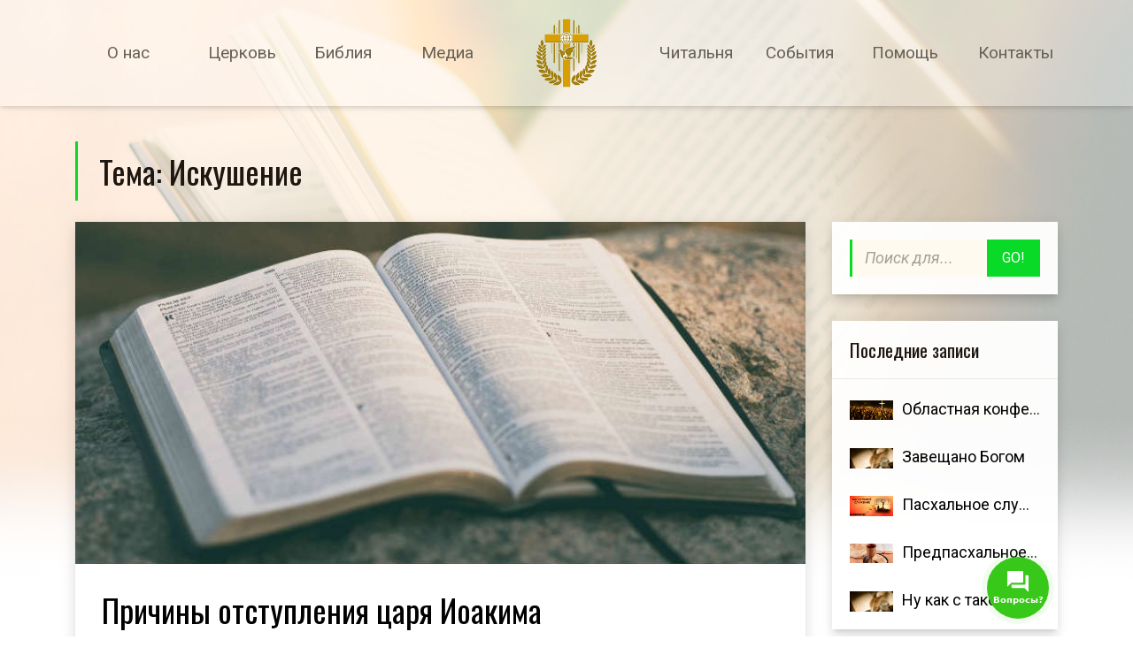

--- FILE ---
content_type: text/html; charset=UTF-8
request_url: https://slovo.of.by/topics/iskushenie
body_size: 15581
content:
<!DOCTYPE html>
<html lang="ru-RU">
    <head>
        <meta charset="UTF-8">
        <meta name="viewport" content="width=device-width, initial-scale=1">
        <link rel="profile" href="http://gmpg.org/xfn/11">
        <link rel="pingback" href="https://slovo.of.by/xmlrpc.php">
        <input type="hidden" id="_wpnonce" name="_wpnonce" value="be78db3ac3" /><input type="hidden" name="_wp_http_referer" value="/topics/iskushenie" />
	<!-- This site is optimized with the Yoast SEO Premium plugin v17.9 (Yoast SEO v18.0) - https://yoast.com/wordpress/plugins/seo/ -->
	<title>Искушение | Церковь Слово надежды</title>
	<meta name="robots" content="index, follow, max-snippet:-1, max-image-preview:large, max-video-preview:-1" />
	<link rel="canonical" href="https://slovo.of.by/topics/iskushenie" />
	<meta property="og:locale" content="ru_RU" />
	<meta property="og:type" content="article" />
	<meta property="og:title" content="Архивы Искушение" />
	<meta property="og:url" content="https://slovo.of.by/topics/iskushenie" />
	<meta property="og:site_name" content="Церковь Слово надежды" />
	<meta name="twitter:card" content="summary_large_image" />
	<script type="application/ld+json" class="yoast-schema-graph">{"@context":"https://schema.org","@graph":[{"@type":"Organization","@id":"https://slovo.of.by/#organization","name":"Христианская церковь Слово надежды","url":"https://slovo.of.by/","sameAs":["https://facebook.com/Slovonadezhdi/","https://www.youtube.com/user/slovonadezhdi"],"logo":{"@type":"ImageObject","@id":"https://slovo.of.by/#logo","inLanguage":"ru-RU","url":"https://slovo.of.by/media/logo.png","contentUrl":"https://slovo.of.by/media/logo.png","width":150,"height":150,"caption":"Христианская церковь Слово надежды"},"image":{"@id":"https://slovo.of.by/#logo"}},{"@type":"WebSite","@id":"https://slovo.of.by/#website","url":"https://slovo.of.by/","name":"Церковь Слово надежды","description":"Христианская Евангельская Церковь","publisher":{"@id":"https://slovo.of.by/#organization"},"potentialAction":[{"@type":"SearchAction","target":{"@type":"EntryPoint","urlTemplate":"https://slovo.of.by/?s={search_term_string}"},"query-input":"required name=search_term_string"}],"inLanguage":"ru-RU"},{"@type":"CollectionPage","@id":"https://slovo.of.by/topics/iskushenie#webpage","url":"https://slovo.of.by/topics/iskushenie","name":"Искушение | Церковь Слово надежды","isPartOf":{"@id":"https://slovo.of.by/#website"},"breadcrumb":{"@id":"https://slovo.of.by/topics/iskushenie#breadcrumb"},"inLanguage":"ru-RU","potentialAction":[{"@type":"ReadAction","target":["https://slovo.of.by/topics/iskushenie"]}]},{"@type":"BreadcrumbList","@id":"https://slovo.of.by/topics/iskushenie#breadcrumb","itemListElement":[{"@type":"ListItem","position":1,"name":"Главная","item":"https://slovo.of.by/"},{"@type":"ListItem","position":2,"name":"Искушение"}]}]}</script>
	<!-- / Yoast SEO Premium plugin. -->


<link rel='dns-prefetch' href='//fonts.googleapis.com' />
<link rel='dns-prefetch' href='//s.w.org' />
<link rel="alternate" type="application/rss+xml" title="Церковь Слово надежды &raquo; Лента" href="https://slovo.of.by/feed" />
<link rel="alternate" type="application/rss+xml" title="Церковь Слово надежды &raquo; Лента комментариев" href="https://slovo.of.by/comments/feed" />
<link rel="alternate" type="text/calendar" title="Церковь Слово надежды &raquo; Новостная лента iCal" href="https://slovo.of.by/events/?ical=1" />
<link rel="alternate" type="application/rss+xml" title="Церковь Слово надежды &raquo; Лента элемента Искушение таксономии Тема" href="https://slovo.of.by/topics/iskushenie/feed" />
		<script type="text/javascript">
			window._wpemojiSettings = {"baseUrl":"https:\/\/s.w.org\/images\/core\/emoji\/13.0.1\/72x72\/","ext":".png","svgUrl":"https:\/\/s.w.org\/images\/core\/emoji\/13.0.1\/svg\/","svgExt":".svg","source":{"concatemoji":"https:\/\/slovo.of.by\/wp-includes\/js\/wp-emoji-release.min.js?ver=5.6.2"}};
			!function(e,a,t){var n,r,o,i=a.createElement("canvas"),p=i.getContext&&i.getContext("2d");function s(e,t){var a=String.fromCharCode;p.clearRect(0,0,i.width,i.height),p.fillText(a.apply(this,e),0,0);e=i.toDataURL();return p.clearRect(0,0,i.width,i.height),p.fillText(a.apply(this,t),0,0),e===i.toDataURL()}function c(e){var t=a.createElement("script");t.src=e,t.defer=t.type="text/javascript",a.getElementsByTagName("head")[0].appendChild(t)}for(o=Array("flag","emoji"),t.supports={everything:!0,everythingExceptFlag:!0},r=0;r<o.length;r++)t.supports[o[r]]=function(e){if(!p||!p.fillText)return!1;switch(p.textBaseline="top",p.font="600 32px Arial",e){case"flag":return s([127987,65039,8205,9895,65039],[127987,65039,8203,9895,65039])?!1:!s([55356,56826,55356,56819],[55356,56826,8203,55356,56819])&&!s([55356,57332,56128,56423,56128,56418,56128,56421,56128,56430,56128,56423,56128,56447],[55356,57332,8203,56128,56423,8203,56128,56418,8203,56128,56421,8203,56128,56430,8203,56128,56423,8203,56128,56447]);case"emoji":return!s([55357,56424,8205,55356,57212],[55357,56424,8203,55356,57212])}return!1}(o[r]),t.supports.everything=t.supports.everything&&t.supports[o[r]],"flag"!==o[r]&&(t.supports.everythingExceptFlag=t.supports.everythingExceptFlag&&t.supports[o[r]]);t.supports.everythingExceptFlag=t.supports.everythingExceptFlag&&!t.supports.flag,t.DOMReady=!1,t.readyCallback=function(){t.DOMReady=!0},t.supports.everything||(n=function(){t.readyCallback()},a.addEventListener?(a.addEventListener("DOMContentLoaded",n,!1),e.addEventListener("load",n,!1)):(e.attachEvent("onload",n),a.attachEvent("onreadystatechange",function(){"complete"===a.readyState&&t.readyCallback()})),(n=t.source||{}).concatemoji?c(n.concatemoji):n.wpemoji&&n.twemoji&&(c(n.twemoji),c(n.wpemoji)))}(window,document,window._wpemojiSettings);
		</script>
		<style type="text/css">
img.wp-smiley,
img.emoji {
	display: inline !important;
	border: none !important;
	box-shadow: none !important;
	height: 1em !important;
	width: 1em !important;
	margin: 0 .07em !important;
	vertical-align: -0.1em !important;
	background: none !important;
	padding: 0 !important;
}
</style>
	<link rel='stylesheet' id='ipray_global_css-css'  href='https://slovo.of.by/wp-content/plugins/ipray/public/css/ipray.css?ver=5.6.2' type='text/css' media='' />
<link rel='stylesheet' id='formidable-css'  href='https://slovo.of.by/wp-content/plugins/formidable/css/formidableforms.css?ver=6122021' type='text/css' media='all' />
<link rel='stylesheet' id='font-awesome-css'  href='https://slovo.of.by/wp-content/themes/divinity/assets/css/fontawesome.min.css?ver=5.6.2' type='text/css' media='all' />
<link rel='stylesheet' id='wp-block-library-css'  href='https://slovo.of.by/wp-includes/css/dist/block-library/style.min.css?ver=5.6.2' type='text/css' media='all' />
<link rel='stylesheet' id='div-plug--google-fonts-css'  href='https://fonts.googleapis.com/css?family=Roboto%3A100%2C300%2Cregular%2Citalic%2C700%2C900%2C700%2C900%7COswald%3Aregular%7CPlayfair+Display%3Aitalic&#038;subsets=cyrillic%2Ccyrillic%2Ccyrillic%2Ccyrillic&#038;ver=5.6.2' type='text/css' media='all' />
<link rel='stylesheet' id='jquery.contactus.css-css'  href='https://slovo.of.by/wp-content/plugins/ar-contactus/res/css/jquery.contactus.min.css?ver=1.9.9' type='text/css' media='all' />
<link rel='stylesheet' id='contactus.generated.desktop.css-css'  href='https://slovo.of.by/wp-content/plugins/ar-contactus/res/css/generated-desktop.css?ver=1759093786' type='text/css' media='all' />
<link rel='stylesheet' id='div-style-css'  href='https://slovo.of.by/media/divi-plug/135/stack.min.css?ver=1.3.4' type='text/css' media='all' />
<script type='text/javascript' src='https://slovo.of.by/wp-includes/js/jquery/jquery.min.js?ver=3.5.1' id='jquery-core-js'></script>
<script type='text/javascript' src='https://slovo.of.by/wp-includes/js/jquery/jquery-migrate.min.js?ver=3.3.2' id='jquery-migrate-js'></script>
<script type='text/javascript' src='https://slovo.of.by/wp-content/plugins/ipray/public/js/jquery.confliction.js?ver=5.6.2' id='ipray_confliction-js'></script>
<script type='text/javascript' src='https://slovo.of.by/wp-content/plugins/ipray/public/js/jquery.simplePagination.js?ver=5.6.2' id='ipray_pagination-js'></script>
<script type='text/javascript' src='https://slovo.of.by/wp-content/plugins/ipray/public/js/jquery.validate.js?ver=5.6.2' id='ipray_form_validate-js'></script>
<script type='text/javascript' src='https://slovo.of.by/wp-content/plugins/ipray/public/js/jquery.global.js?ver=5.6.2' id='ipray_global-js'></script>
<script type='text/javascript' id='jquery.contactus-js-extra'>
/* <![CDATA[ */
var arCUVars = {"url":"https:\/\/slovo.of.by\/wp-admin\/admin-ajax.php","version":"1.9.9","_wpnonce":"<input type=\"hidden\" id=\"_wpnonce\" name=\"_wpnonce\" value=\"be78db3ac3\" \/><input type=\"hidden\" name=\"_wp_http_referer\" value=\"\/topics\/iskushenie\" \/>"};
/* ]]> */
</script>
<script type='text/javascript' src='https://slovo.of.by/wp-content/plugins/ar-contactus/res/js/jquery.contactus.min.js?ver=1.9.9' id='jquery.contactus-js'></script>
<script type='text/javascript' src='https://slovo.of.by/wp-content/plugins/ar-contactus/res/js/scripts.js?ver=1.9.9' id='jquery.contactus.scripts-js'></script>
<link rel="https://api.w.org/" href="https://slovo.of.by/wp-json/" /><script type="text/javascript">document.documentElement.className += " js";</script>
<meta name="tec-api-version" content="v1"><meta name="tec-api-origin" content="https://slovo.of.by"><link rel="alternate" href="https://slovo.of.by/wp-json/tribe/events/v1/" /><style type="text/css">.recentcomments a{display:inline !important;padding:0 !important;margin:0 !important;}</style><meta name="generator" content="Powered by WPBakery Page Builder - drag and drop page builder for WordPress."/>
<link rel="icon" href="https://slovo.of.by/media/favicon.png" sizes="32x32" />
<link rel="icon" href="https://slovo.of.by/media/favicon.png" sizes="192x192" />
<link rel="apple-touch-icon" href="https://slovo.of.by/media/favicon.png" />
<meta name="msapplication-TileImage" content="https://slovo.of.by/media/favicon.png" />
		<style type="text/css" id="wp-custom-css">
			/*
You can add your own CSS here.

Click the help icon above to learn more.
*/

/* Navigation */
.dvt-nav-transparent:not(.--o--nav-scrolled) {
  box-shadow: 0 2px 4px -1px rgba(0,0,0,.1),0 4px 5px 0 rgba(0,0,0,.05),0 1px 10px 0 rgba(0,0,0,.04);
}

/* Footer */
#footer {
	background-color: #000;
	margin-top: -1px;
}

#footer .section-background {
	opacity: .2;
	background-position: center bottom;
}


		</style>
		<noscript><style> .wpb_animate_when_almost_visible { opacity: 1; }</style></noscript>    </head>
    <body class="archive tax-divs-topics term-iskushenie term-240 tribe-no-js pace-on pace-flower wpb-js-composer js-comp-ver-6.9.0 vc_responsive">
        <div class="pace-overlay"></div>
    <div class="dvt-nav dvt-nav-layout-logo-c-menu-lr dvt-nav-transparent dvt-nav-hover dvt-nav-fluid dvt-nav-sticky">
        <div class="dvt-nav-container">
            <div class="dvt-nav-brand">
    <a href="https://slovo.of.by">
                    <img src="https://slovo.of.by/media/logo.png" alt="Церковь Слово надежды">
                    </a>
</div>
            <!-- Mobile menu toggle button -->
            <div class="dvt-nav-mobile">
                <a id="nav-toggle" href="#">
                    <span></span>
                </a>
            </div>
                        <nav class="dvt-nav-menu"><ul id="menu-levoe-menyu" class="dvt-nav-list"><li id="menu-item-136" class="menu-item menu-item-type-custom menu-item-object-custom menu-item-has-children nav-item menu-item-136 dropdown"><a title="О нас" href="#">О нас</a>
<ul role="menu" class=" dvt-nav-dropdown closed">
	<li id="menu-item-137" class="menu-item menu-item-type-post_type menu-item-object-page nav-item menu-item-137"><a title="История церкви" href="https://slovo.of.by/about">История церкви</a></li>
	<li id="menu-item-139" class="menu-item menu-item-type-post_type menu-item-object-page nav-item menu-item-139"><a title="О пасторе" href="https://slovo.of.by/pastor">О пасторе</a></li>
	<li id="menu-item-138" class="menu-item menu-item-type-post_type menu-item-object-page nav-item menu-item-138"><a title="Служители церкви" href="https://slovo.of.by/teams">Служители церкви</a></li>
	<li id="menu-item-861" class="menu-item menu-item-type-post_type menu-item-object-page nav-item menu-item-861"><a title="Вероучение церкви" href="https://slovo.of.by/osnovi-veroucheniya-czerkvi">Вероучение церкви</a></li>
	<li id="menu-item-887" class="menu-item menu-item-type-post_type menu-item-object-page nav-item menu-item-887"><a title="Вероучение ХВЕ" href="https://slovo.of.by/uchenie-hve">Вероучение ХВЕ</a></li>
</ul>
</li>
<li id="menu-item-140" class="menu-item menu-item-type-custom menu-item-object-custom menu-item-has-children nav-item menu-item-140 dropdown"><a title="Церковь" href="#">Церковь</a>
<ul role="menu" class=" dvt-nav-dropdown closed">
	<li id="menu-item-141" class="menu-item menu-item-type-post_type menu-item-object-page current_page_parent nav-item menu-item-141"><a title="Блог церкви" href="https://slovo.of.by/blog">Блог церкви</a></li>
	<li id="menu-item-975" class="menu-item menu-item-type-post_type menu-item-object-page nav-item menu-item-975"><a title="Служения" href="https://slovo.of.by/ministrations">Служения</a></li>
	<li id="menu-item-812" class="menu-item menu-item-type-post_type menu-item-object-page nav-item menu-item-812"><a title="Свидетельства" href="https://slovo.of.by/testimonies-people">Свидетельства</a></li>
	<li id="menu-item-838" class="menu-item menu-item-type-post_type menu-item-object-page nav-item menu-item-838"><a title="Строительство" href="https://slovo.of.by/buildchurch">Строительство</a></li>
	<li id="menu-item-1895" class="menu-item menu-item-type-post_type menu-item-object-page nav-item menu-item-1895"><a title="Пожертвования" href="https://slovo.of.by/donate">Пожертвования</a></li>
	<li id="menu-item-1271" class="menu-item menu-item-type-post_type menu-item-object-page nav-item menu-item-1271"><a title="Поместные церкви" href="https://slovo.of.by/pomestnye-czerkvi">Поместные церкви</a></li>
</ul>
</li>
<li id="menu-item-594" class="menu-item menu-item-type-custom menu-item-object-custom menu-item-has-children nav-item menu-item-594 dropdown"><a title="Библия" href="#">Библия</a>
<ul role="menu" class=" dvt-nav-dropdown closed">
	<li id="menu-item-1888" class="menu-item menu-item-type-post_type menu-item-object-page nav-item menu-item-1888"><a title="Аудио Библия" href="https://slovo.of.by/audio-bibliya">Аудио Библия</a></li>
	<li id="menu-item-605" class="menu-item menu-item-type-post_type menu-item-object-post nav-item menu-item-605"><a title="График чтения 2025" href="https://slovo.of.by/bibliya-za-god/bibliya-za-god-1-po-skheme-tserkvi.html">График чтения 2025</a></li>
	<li id="menu-item-633" class="menu-item menu-item-type-post_type menu-item-object-page nav-item menu-item-633"><a title="Планы чтения" href="https://slovo.of.by/plany-chteniya-biblii">Планы чтения</a></li>
</ul>
</li>
<li id="menu-item-150" class="menu-item menu-item-type-custom menu-item-object-custom menu-item-has-children nav-item menu-item-150 dropdown"><a title="Медиа" href="#">Медиа</a>
<ul role="menu" class=" dvt-nav-dropdown closed">
	<li id="menu-item-364" class="menu-item menu-item-type-post_type menu-item-object-page nav-item menu-item-364"><a title="Прямая трансляция" href="https://slovo.of.by/live">Прямая трансляция</a></li>
	<li id="menu-item-1480" class="menu-item menu-item-type-custom menu-item-object-custom nav-item menu-item-1480"><a title="Проповеди" href="https://slovo.of.by/sermons">Проповеди</a></li>
	<li id="menu-item-970" class="menu-item menu-item-type-post_type menu-item-object-page nav-item menu-item-970"><a title="Аудио проповеди" href="https://slovo.of.by/audio-sermons">Аудио проповеди</a></li>
	<li id="menu-item-152" class="menu-item menu-item-type-post_type menu-item-object-page nav-item menu-item-152"><a title="Музыка" href="https://slovo.of.by/music">Музыка</a></li>
	<li id="menu-item-361" class="menu-item menu-item-type-post_type menu-item-object-page nav-item menu-item-361"><a title="Видеогалерея" href="https://slovo.of.by/video">Видеогалерея</a></li>
	<li id="menu-item-195" class="menu-item menu-item-type-post_type menu-item-object-page nav-item menu-item-195"><a title="Фотогалерея" href="https://slovo.of.by/photo">Фотогалерея</a></li>
</ul>
</li>
</ul></nav>                            <nav class="dvt-nav-menu"><ul id="menu-pravoe-menyu" class="dvt-nav-list"><li id="menu-item-585" class="menu-item menu-item-type-custom menu-item-object-custom menu-item-has-children nav-item menu-item-585 dropdown"><a title="Читальня" href="#">Читальня</a>
<ul role="menu" class=" dvt-nav-dropdown closed">
	<li id="menu-item-680" class="menu-item menu-item-type-post_type menu-item-object-page nav-item menu-item-680"><a title="Детские стихи" href="https://slovo.of.by/children-poems">Детские стихи</a></li>
	<li id="menu-item-676" class="menu-item menu-item-type-post_type menu-item-object-page nav-item menu-item-676"><a title="Христианские стихи" href="https://slovo.of.by/christian-poems">Христианские стихи</a></li>
	<li id="menu-item-1018" class="menu-item menu-item-type-post_type menu-item-object-page nav-item menu-item-1018"><a title="Литература" href="https://slovo.of.by/library">Литература</a></li>
	<li id="menu-item-697" class="menu-item menu-item-type-post_type menu-item-object-page nav-item menu-item-697"><a title="Тексты песен" href="https://slovo.of.by/lyrics">Тексты песен</a></li>
</ul>
</li>
<li id="menu-item-157" class="menu-item menu-item-type-custom menu-item-object-custom menu-item-has-children nav-item menu-item-157 dropdown"><a title="События" href="#">События</a>
<ul role="menu" class=" dvt-nav-dropdown closed">
	<li id="menu-item-158" class="menu-item menu-item-type-custom menu-item-object-custom nav-item menu-item-158"><a title="Календарь" href="https://slovo.of.by/events/">Календарь</a></li>
	<li id="menu-item-161" class="menu-item menu-item-type-custom menu-item-object-custom nav-item menu-item-161"><a title="Список" href="https://slovo.of.by/events/list">Список</a></li>
</ul>
</li>
<li id="menu-item-210" class="menu-item menu-item-type-custom menu-item-object-custom menu-item-has-children nav-item menu-item-210 dropdown"><a title="Помощь" href="#">Помощь</a>
<ul role="menu" class=" dvt-nav-dropdown closed">
	<li id="menu-item-224" class="menu-item menu-item-type-post_type menu-item-object-page nav-item menu-item-224"><a title="Частые вопросы" href="https://slovo.of.by/faq">Частые вопросы</a></li>
	<li id="menu-item-221" class="menu-item menu-item-type-post_type menu-item-object-page nav-item menu-item-221"><a title="Задать вопрос" href="https://slovo.of.by/ask-a-question">Задать вопрос</a></li>
	<li id="menu-item-219" class="menu-item menu-item-type-post_type menu-item-object-page nav-item menu-item-219"><a title="Молитвенная нужда" href="https://slovo.of.by/prayer">Молитвенная нужда</a></li>
</ul>
</li>
<li id="menu-item-172" class="menu-item menu-item-type-post_type menu-item-object-page nav-item menu-item-172"><a title="Контакты" href="https://slovo.of.by/contact">Контакты</a></li>
</ul></nav>                    </div>
    </div>
<div id="content" role="main">
    <div class="section">
            <div class="section-background">
            <div class="section-bg-image section-bg-image-size-xs-100 section-bg-image-size-md-100 section-bg-image-size-lg-100 section-bg-image-position-xs-top section-bg-image-paralax dvt-opacity-3" style="background-image: url('https://slovo.of.by/media/book_b_1600x1000.jpg');"></div>
        </div>
        <div class="section-content p-t-16 p-b-6">
        <div class="container">
            <div class="row">
                                    <div class="col-lg-12">
    <h1 class="h2 dvt-heading-bordered text-capitalize">
        Тема: <span>Искушение</span></h1></div>

<div class="col-lg-9">
    <article id="post-1630" class="card dvt-shadow-10 dvt-shadow-hover-20 dvt-transition m-b-9 card-regular  post-1630 divs-sermon type-divs-sermon status-publish has-post-thumbnail hentry divs-topics-iskushenie divs-topics-pokayanie divs-books-ieremiya">
            <div class="card-img-container">
            <img width="800" height="375" src="https://slovo.of.by/media/bible1.jpg" class="card-img wp-post-image" alt="Причины отступления царя Иоакима" loading="lazy" srcset="https://slovo.of.by/media/bible1.jpg 800w, https://slovo.of.by/media/bible1-768x360.jpg 768w" sizes="(max-width: 800px) 100vw, 800px" />        </div>
    
    <div class="card-block">
        <header class="entry-header">
    <h2 class="card-title h2 entry-title m-b-2">
        <a href="https://slovo.of.by/sermons/prichiny-otstupleniya-czarya-ioakima">
            Причины отступления царя Иоакима        </a>
    </h2>
        <h4 class="card-subtitle dvt-line-height-small text-muted font-italic m-b-3 h6">
                                    на            <a href="https://slovo.of.by/2014/12/30">
                30.12.2014            </a>
            </h4>
    </header>
        <p style="text-align: justify;"><em><strong>Иер. 22:18-21 Посему так говорит Господь о Иоакиме, сыне Иосии, царе Иудейском: не будут оплакивать его: “увы, брат мой!” и: “увы, сестра!” Не будут оплакивать его: “увы, государь!” и: “увы, его величие!” Ослиным погребением будет он погребен; вытащат его и бросят далеко за ворота Иерусалима. Взойди на Ливан и кричи, и на Васане возвысь голос твой и кричи с Аварима, ибо сокрушены все друзья твои. Я говорил тебе во время благоденствия твоего; но ты сказал: “не послушаю”. Таково было поведение твое с самой юности твоей, что ты не слушал гласа Моего.</strong></em></p>
            </div>

        <footer class="card-footer">
        
                    <a href="https://slovo.of.by/sermons/prichiny-otstupleniya-czarya-ioakima" class="text-uppercase text-muted pull-xs-right">
                Подробнее            </a>
            </footer>
    <span class="oxy-display-none"></span></article>
<article id="post-1625" class="card dvt-shadow-10 dvt-shadow-hover-20 dvt-transition m-b-9 card-regular  post-1625 divs-sermon type-divs-sermon status-publish has-post-thumbnail hentry divs-topics-iskushenie divs-books-iakova">
            <div class="card-img-container">
            <img width="800" height="375" src="https://slovo.of.by/media/bible1.jpg" class="card-img wp-post-image" alt="Искушение в мыслях" loading="lazy" srcset="https://slovo.of.by/media/bible1.jpg 800w, https://slovo.of.by/media/bible1-768x360.jpg 768w" sizes="(max-width: 800px) 100vw, 800px" />        </div>
    
    <div class="card-block">
        <header class="entry-header">
    <h2 class="card-title h2 entry-title m-b-2">
        <a href="https://slovo.of.by/sermons/iskushenie-v-myslyah">
            Искушение в мыслях        </a>
    </h2>
        <h4 class="card-subtitle dvt-line-height-small text-muted font-italic m-b-3 h6">
                                    на            <a href="https://slovo.of.by/2014/12/01">
                01.12.2014            </a>
            </h4>
    </header>
        <p style="text-align: justify;"><strong>Иак.1:12-15 “Блажен человек, который переносит искушение, потому что, быв испытан, он получит венец жизни, который обещал Господь любящим Его. В искушении никто не говори: Бог меня искушает; потому что Бог не искушается злом и Сам не искушает никого, но каждый искушается, увлекаясь и обольщаясь собственною похотью; похоть же, зачав, рождает грех, а сделанный грех рождает смерть.”</strong></p>
            </div>

        <footer class="card-footer">
        
                    <a href="https://slovo.of.by/sermons/iskushenie-v-myslyah" class="text-uppercase text-muted pull-xs-right">
                Подробнее            </a>
            </footer>
    <span class="oxy-display-none"></span></article>
<article id="post-1611" class="card dvt-shadow-10 dvt-shadow-hover-20 dvt-transition m-b-9 card-regular  post-1611 divs-sermon type-divs-sermon status-publish has-post-thumbnail hentry divs-topics-greh divs-topics-iskushenie divs-topics-pokayanie divs-books-ot-matfeya">
            <div class="card-img-container">
            <img width="800" height="375" src="https://slovo.of.by/media/bible1.jpg" class="card-img wp-post-image" alt="Не судите" loading="lazy" srcset="https://slovo.of.by/media/bible1.jpg 800w, https://slovo.of.by/media/bible1-768x360.jpg 768w" sizes="(max-width: 800px) 100vw, 800px" />        </div>
    
    <div class="card-block">
        <header class="entry-header">
    <h2 class="card-title h2 entry-title m-b-2">
        <a href="https://slovo.of.by/sermons/ne-sudite">
            Не судите        </a>
    </h2>
        <h4 class="card-subtitle dvt-line-height-small text-muted font-italic m-b-3 h6">
                                    на            <a href="https://slovo.of.by/2014/04/25">
                25.04.2014            </a>
            </h4>
    </header>
        <p style="text-align: justify;">В Евангелии от <strong>Матф 7:1-6</strong> Иисус говорит: <em><strong>Не судите, да не судимы будете, ибо каким судом судите, таким будете судимы; и какою мерою мерите, такою и вам будут мерить. И что ты смотришь на сучок в глазе брата твоего, а бревна в твоем глазе не чувствуешь? Или как скажешь брату твоему: `дай, я выну сучок из глаза твоего’, а вот, в твоем глазе бревно?</strong></em></p>
            </div>

        <footer class="card-footer">
        
                    <a href="https://slovo.of.by/sermons/ne-sudite" class="text-uppercase text-muted pull-xs-right">
                Подробнее            </a>
            </footer>
    <span class="oxy-display-none"></span></article>
<article id="post-1652" class="card dvt-shadow-10 dvt-shadow-hover-20 dvt-transition m-b-9 card-regular  post-1652 divs-sermon type-divs-sermon status-publish has-post-thumbnail hentry divs-topics-iskushenie divs-topics-osvyashhenie divs-books-2-ya-paralipomenon">
            <div class="card-img-container">
            <img width="800" height="375" src="https://slovo.of.by/media/bible1.jpg" class="card-img wp-post-image" alt="Жизнь – это испытание" loading="lazy" srcset="https://slovo.of.by/media/bible1.jpg 800w, https://slovo.of.by/media/bible1-768x360.jpg 768w" sizes="(max-width: 800px) 100vw, 800px" />        </div>
    
    <div class="card-block">
        <header class="entry-header">
    <h2 class="card-title h2 entry-title m-b-2">
        <a href="https://slovo.of.by/sermons/zhizn-eto-ispytanie">
            Жизнь – это испытание        </a>
    </h2>
        <h4 class="card-subtitle dvt-line-height-small text-muted font-italic m-b-3 h6">
                                    на            <a href="https://slovo.of.by/2013/04/13">
                13.04.2013            </a>
            </h4>
    </header>
        <div style="text-align: justify;">Библия предлагает три образа, метафоры, с помощью которых мы узнаем, какой видит нашу жизнь Сам Бог:</div>
<ol style="text-align: justify;">
<li>Жизнь — это испытание;</li>
<li>Жизнь — это имущество, вверенное нам на определенный срок;</li>
<li>Жизнь — это временное поручение.</li>
</ol>
<p style="text-align: justify;">Сейчас мы рассмотрим первый  из них.</p>
            </div>

        <footer class="card-footer">
        
                    <a href="https://slovo.of.by/sermons/zhizn-eto-ispytanie" class="text-uppercase text-muted pull-xs-right">
                Подробнее            </a>
            </footer>
    <span class="oxy-display-none"></span></article>
<article id="post-1573" class="card dvt-shadow-10 dvt-shadow-hover-20 dvt-transition m-b-9 card-regular  post-1573 divs-sermon type-divs-sermon status-publish has-post-thumbnail hentry divs-topics-iskushenie divs-books-ot-matfeya">
            <div class="card-img-container">
            <img width="800" height="375" src="https://slovo.of.by/media/bible1.jpg" class="card-img wp-post-image" alt="Испытание искушением" loading="lazy" srcset="https://slovo.of.by/media/bible1.jpg 800w, https://slovo.of.by/media/bible1-768x360.jpg 768w" sizes="(max-width: 800px) 100vw, 800px" />        </div>
    
    <div class="card-block">
        <header class="entry-header">
    <h2 class="card-title h2 entry-title m-b-2">
        <a href="https://slovo.of.by/sermons/ispytanie-iskusheniem">
            Испытание искушением        </a>
    </h2>
        <h4 class="card-subtitle dvt-line-height-small text-muted font-italic m-b-3 h6">
                                    на            <a href="https://slovo.of.by/2011/08/28">
                28.08.2011            </a>
            </h4>
    </header>
        <div style="text-align: justify;"><strong>Матф.6:13 <em>и не введи нас в искушение, но избавь нас от лукавого. Ибо Твое есть Царство и сила и слава во веки. Аминь.</em></strong></div>
<p style="text-align: justify;"><strong>1.</strong> В Новом Завете выражение «искушать человека» употребляется не столько в смысле совратить человека ко греху, сколько в смысле испытать его силу, его верность, его способность к служению.</p>
            </div>

        <footer class="card-footer">
        
                    <a href="https://slovo.of.by/sermons/ispytanie-iskusheniem" class="text-uppercase text-muted pull-xs-right">
                Подробнее            </a>
            </footer>
    <span class="oxy-display-none"></span></article>
<article id="post-1534" class="card dvt-shadow-10 dvt-shadow-hover-20 dvt-transition m-b-9 card-regular  post-1534 divs-sermon type-divs-sermon status-publish has-post-thumbnail hentry divs-topics-evangelie divs-topics-iskushenie divs-books-ot-matfeya">
            <div class="card-img-container">
            <img width="800" height="375" src="https://slovo.of.by/media/bible1.jpg" class="card-img wp-post-image" alt="Искушение в пустыне" loading="lazy" srcset="https://slovo.of.by/media/bible1.jpg 800w, https://slovo.of.by/media/bible1-768x360.jpg 768w" sizes="(max-width: 800px) 100vw, 800px" />        </div>
    
    <div class="card-block">
        <header class="entry-header">
    <h2 class="card-title h2 entry-title m-b-2">
        <a href="https://slovo.of.by/sermons/iskushenie-v-pustyne">
            Искушение в пустыне        </a>
    </h2>
        <h4 class="card-subtitle dvt-line-height-small text-muted font-italic m-b-3 h6">
                                    на            <a href="https://slovo.of.by/2010/04/18">
                18.04.2010            </a>
            </h4>
    </header>
        <p style="text-align: justify;">Иоанн Креститель сказал о Христе: <em><strong>«Ему должно расти, а мне умаляться»</strong></em>; так оно и произошло. После того, как Иоанн крестил Христа и засвидетельствовал о Нем народу, мы мало слышим о его служении – он сделал все, что должен был сделать; теперь об Иисусе говорили так же много, как когда-то говорили об Иоанне. Когда Солнце восходит, утренняя звезда исчезает.</p>
            </div>

        <footer class="card-footer">
        
                    <a href="https://slovo.of.by/sermons/iskushenie-v-pustyne" class="text-uppercase text-muted pull-xs-right">
                Подробнее            </a>
            </footer>
    <span class="oxy-display-none"></span></article>
    </div>

<div class="col-lg-3 sidebar">
    <div id="search-2" class="dvt-widget widget widget_search"><form role="search" method="get" id="searchform" action="https://slovo.of.by/" name="searchform">
    <div class="input-group">
        <input type="text" value="" name="s" id="s" class="form-control" placeholder="Поиск для..." size="10"/>
        <span class="input-group-btn">
            <button class="btn btn-primary" type="submit" id="searchsubmit" value="Поиск">Go!</button>
        </span>
    </div>
</form>
</div>        <div id="recent-posts-2" class="dvt-widget widget widget_recent_entries">                    <h4 class="dvt-widget-header">Последние записи</h4>                <ul>
                                <li class="text-truncate">
                <a href="https://slovo.of.by/news/oblastnaya-konferencziya-7-noyabrya.html" title="Областная конференция 7 ноября" class="pull-xs-left m-r-1 dvt-widget-image">
                                            <img width="128" height="59" src="https://slovo.of.by/media/conference.jpg" class="attachment-thumbnail size-thumbnail wp-post-image" alt="Областная конференция" loading="lazy" srcset="https://slovo.of.by/media/conference.jpg 800w, https://slovo.of.by/media/conference-768x355.jpg 768w" sizes="(max-width: 128px) 100vw, 128px" />                                    </a>
                <a href="https://slovo.of.by/news/oblastnaya-konferencziya-7-noyabrya.html">Областная конференция 7 ноября</a>
                            </li>
                                <li class="text-truncate">
                <a href="https://slovo.of.by/tvorchestvo/stihi/zaveshhano-bogom.html" title="Завещано Богом" class="pull-xs-left m-r-1 dvt-widget-image">
                                            <img width="128" height="96" src="https://slovo.of.by/media/stihi.jpg" class="attachment-thumbnail size-thumbnail wp-post-image" alt="Христианские стихи" loading="lazy" />                                    </a>
                <a href="https://slovo.of.by/tvorchestvo/stihi/zaveshhano-bogom.html">Завещано Богом</a>
                            </li>
                                <li class="text-truncate">
                <a href="https://slovo.of.by/news/pashalnoe-sluzhenie.html" title="Пасхальное служение" class="pull-xs-left m-r-1 dvt-widget-image">
                                            <img width="128" height="60" src="https://slovo.of.by/media/pasha_ministry.jpg" class="attachment-thumbnail size-thumbnail wp-post-image" alt="Пасхальное служение" loading="lazy" srcset="https://slovo.of.by/media/pasha_ministry.jpg 800w, https://slovo.of.by/media/pasha_ministry-768x360.jpg 768w" sizes="(max-width: 128px) 100vw, 128px" />                                    </a>
                <a href="https://slovo.of.by/news/pashalnoe-sluzhenie.html">Пасхальное служение</a>
                            </li>
                                <li class="text-truncate">
                <a href="https://slovo.of.by/news/predpashalnoe-sluzhenie-prichastiya.html" title="Предпасхальное служение причастия" class="pull-xs-left m-r-1 dvt-widget-image">
                                            <img width="128" height="59" src="https://slovo.of.by/media/hleboprelomlenie.jpg" class="attachment-thumbnail size-thumbnail wp-post-image" alt="Служение причастия" loading="lazy" srcset="https://slovo.of.by/media/hleboprelomlenie.jpg 800w, https://slovo.of.by/media/hleboprelomlenie-768x355.jpg 768w" sizes="(max-width: 128px) 100vw, 128px" />                                    </a>
                <a href="https://slovo.of.by/news/predpashalnoe-sluzhenie-prichastiya.html">Предпасхальное служение причастия</a>
                            </li>
                                <li class="text-truncate">
                <a href="https://slovo.of.by/tvorchestvo/stihi/nu-kak-s-takoj-zhenoyu-zhit.html" title="Ну как с такой женою жить?" class="pull-xs-left m-r-1 dvt-widget-image">
                                            <img width="128" height="96" src="https://slovo.of.by/media/stihi.jpg" class="attachment-thumbnail size-thumbnail wp-post-image" alt="Христианские стихи" loading="lazy" />                                    </a>
                <a href="https://slovo.of.by/tvorchestvo/stihi/nu-kak-s-takoj-zhenoyu-zhit.html">Ну как с такой женою жить?</a>
                            </li>
                </ul>
        </div>        <div id="categories-2" class="dvt-widget widget widget_categories"><h4 class="dvt-widget-header">Рубрики</h4>
			<ul>
					<li class="cat-item cat-item-91"><a href="https://slovo.of.by/bibliya-za-god">Библия за год</a>
</li>
	<li class="cat-item cat-item-95"><a href="https://slovo.of.by/obrazovanie/verouchenie-hve">Вероучение ХВЕ</a>
</li>
	<li class="cat-item cat-item-96"><a href="https://slovo.of.by/obrazovanie/verouchenie-tserkvi">Вероучение церкви</a>
</li>
	<li class="cat-item cat-item-88"><a href="https://slovo.of.by/biblioteka/david-wilkerson">Давид Вилкерсон</a>
</li>
	<li class="cat-item cat-item-89"><a href="https://slovo.of.by/biblioteka/derek-prince">Дерек Принс</a>
</li>
	<li class="cat-item cat-item-102"><a href="https://slovo.of.by/tvorchestvo/children">Детские стихи</a>
</li>
	<li class="cat-item cat-item-1"><a href="https://slovo.of.by/news">Новости церкви</a>
</li>
	<li class="cat-item cat-item-99"><a href="https://slovo.of.by/svidetelstva">Свидетельства</a>
</li>
	<li class="cat-item cat-item-100"><a href="https://slovo.of.by/ministry">Служения</a>
</li>
	<li class="cat-item cat-item-104"><a href="https://slovo.of.by/tvorchestvo/texts-of-songs">Тексты песен</a>
</li>
	<li class="cat-item cat-item-103"><a href="https://slovo.of.by/tvorchestvo/stihi">Христианские стихи</a>
</li>
			</ul>

			</div><div id="recent-comments-2" class="dvt-widget widget widget_recent_comments"><h4 class="dvt-widget-header">Свежие комментарии</h4><ul id="recentcomments"><li class="recentcomments"><span class="comment-author-link">Татьяна</span> к записи <a href="https://slovo.of.by/tvorchestvo/texts-of-songs/pojte-gospodu-pesnyu-novuyu.html#comment-164">Пойте Господу песню новую!</a></li><li class="recentcomments"><span class="comment-author-link">Petr</span> к записи <a href="https://slovo.of.by/tvorchestvo/stihi/zaveshhano-bogom.html#comment-163">Завещано Богом</a></li><li class="recentcomments"><span class="comment-author-link">Алексей</span> к записи <a href="https://slovo.of.by/obrazovanie/verouchenie-tserkvi/tema-7-kto-takoj-duh-svyatoj-i-chto-on-delaet.html#comment-162">Тема №7. Кто такой Дух Святой и что Он делает?</a></li><li class="recentcomments"><span class="comment-author-link">Алексей</span> к записи <a href="https://slovo.of.by/obrazovanie/verouchenie-tserkvi/tema-7-kto-takoj-duh-svyatoj-i-chto-on-delaet.html#comment-161">Тема №7. Кто такой Дух Святой и что Он делает?</a></li><li class="recentcomments"><span class="comment-author-link">Розалия</span> к записи <a href="https://slovo.of.by/obrazovanie/verouchenie-hve/tema-1-istoriya-pyatidesyatniczy.html#comment-159">Тема №1. История пятидесятнического движения</a></li></ul></div></div>
                            </div>
        </div>
    </div>
</div>
</div>
        <script>var textareaNames=["prayer_messages","wpe_email_req_messages","wpe_email_praise_messages","wpe_email_admin_messages","wpe_terms_and_condition","wpe_email_prayed_messages","wpe_thankyou"];textareaNames.forEach(function(e){var a=document.getElementsByName(e)[0];if(a){var s=a.value.replace(/\\(?=[\\/"'])/g,"");a.value=s}});</script>
		<script>
		( function ( body ) {
			'use strict';
			body.className = body.className.replace( /\btribe-no-js\b/, 'tribe-js' );
		} )( document.body );
		</script>
		<div id="arcontactus"></div>
                    
<script type="text/javascript">
    var zaloWidgetInterval;
    var tawkToInterval;
    var tawkToHideInterval;
    var skypeWidgetInterval;
    var lcpWidgetInterval;
    var closePopupTimeout;
    var lzWidgetInterval;
    var paldeskInterval;
    var arcuOptions;
    var hideCustomerChatInterval;
        var arcItems = [];
        window.addEventListener('load', function(){
        jQuery('#arcontactus').remove();
        var $arcuWidget = jQuery('<div>', {
            id: 'arcontactus'
        });
        jQuery('body').append($arcuWidget);
                    arCuClosedCookie = arCuGetCookie('arcu-closed');
                jQuery('#arcontactus').on('arcontactus.init', function(){
            jQuery('#arcontactus').addClass('arcuAnimated').addClass('flipInY');
            jQuery('#arcu-callback-form').append(arCUVars._wpnonce);
            setTimeout(function(){
                jQuery('#arcontactus').removeClass('flipInY');
            }, 1000);
                                                        });
        jQuery('#arcontactus').on('arcontactus.closeMenu', function(){
            arCuCreateCookie('arcumenu-closed', 1, 1);
        });
                                                var arcItem = {};
                            arcItem.id = 'msg-item-5';
                                    arcItem.class = 'msg-item-skype';
            arcItem.title = "Написать в Skype";
                        arcItem.icon = '<svg xmlns="http://www.w3.org/2000/svg" viewBox="0 0 448 512"><path fill="currentColor" d="M424.7 299.8c2.9-14 4.7-28.9 4.7-43.8 0-113.5-91.9-205.3-205.3-205.3-14.9 0-29.7 1.7-43.8 4.7C161.3 40.7 137.7 32 112 32 50.2 32 0 82.2 0 144c0 25.7 8.7 49.3 23.3 68.2-2.9 14-4.7 28.9-4.7 43.8 0 113.5 91.9 205.3 205.3 205.3 14.9 0 29.7-1.7 43.8-4.7 19 14.6 42.6 23.3 68.2 23.3 61.8 0 112-50.2 112-112 .1-25.6-8.6-49.2-23.2-68.1zm-194.6 91.5c-65.6 0-120.5-29.2-120.5-65 0-16 9-30.6 29.5-30.6 31.2 0 34.1 44.9 88.1 44.9 25.7 0 42.3-11.4 42.3-26.3 0-18.7-16-21.6-42-28-62.5-15.4-117.8-22-117.8-87.2 0-59.2 58.6-81.1 109.1-81.1 55.1 0 110.8 21.9 110.8 55.4 0 16.9-11.4 31.8-30.3 31.8-28.3 0-29.2-33.5-75-33.5-25.7 0-42 7-42 22.5 0 19.8 20.8 21.8 69.1 33 41.4 9.3 90.7 26.8 90.7 77.6 0 59.1-57.1 86.5-112 86.5z"></path></svg>';
                            arcItem.href = 'skype:slovo-nadezhdi?chat';
                                    arcItem.color = '#1C9CC5';
            arcItems.push(arcItem);
                                var arcItem = {};
                            arcItem.id = 'msg-item-10';
                                    arcItem.class = 'msg-item-vk';
            arcItem.title = "Написать ВКонтакте";
                        arcItem.icon = '<svg xmlns="http://www.w3.org/2000/svg" viewBox="0 0 576 512"><path fill="currentColor" d="M545 117.7c3.7-12.5 0-21.7-17.8-21.7h-58.9c-15 0-21.9 7.9-25.6 16.7 0 0-30 73.1-72.4 120.5-13.7 13.7-20 18.1-27.5 18.1-3.7 0-9.4-4.4-9.4-16.9V117.7c0-15-4.2-21.7-16.6-21.7h-92.6c-9.4 0-15 7-15 13.5 0 14.2 21.2 17.5 23.4 57.5v86.8c0 19-3.4 22.5-10.9 22.5-20 0-68.6-73.4-97.4-157.4-5.8-16.3-11.5-22.9-26.6-22.9H38.8c-16.8 0-20.2 7.9-20.2 16.7 0 15.6 20 93.1 93.1 195.5C160.4 378.1 229 416 291.4 416c37.5 0 42.1-8.4 42.1-22.9 0-66.8-3.4-73.1 15.4-73.1 8.7 0 23.7 4.4 58.7 38.1 40 40 46.6 57.9 69 57.9h58.9c16.8 0 25.3-8.4 20.4-25-11.2-34.9-86.9-106.7-90.3-111.5-8.7-11.2-6.2-16.2 0-26.2.1-.1 72-101.3 79.4-135.6z"></path></svg>';
                            arcItem.href = 'https://vk.com/slovonadezhdi';
                                    arcItem.color = '#45668E';
            arcItems.push(arcItem);
                                var arcItem = {};
                            arcItem.id = 'msg-item-4';
                                    arcItem.class = 'msg-item-telegram-plane';
            arcItem.title = "Написать в Telegram";
                        arcItem.icon = '<svg xmlns="http://www.w3.org/2000/svg" viewBox="0 0 448 512"><path fill="currentColor" d="M446.7 98.6l-67.6 318.8c-5.1 22.5-18.4 28.1-37.3 17.5l-103-75.9-49.7 47.8c-5.5 5.5-10.1 10.1-20.7 10.1l7.4-104.9 190.9-172.5c8.3-7.4-1.8-11.5-12.9-4.1L117.8 284 16.2 252.2c-22.1-6.9-22.5-22.1 4.6-32.7L418.2 66.4c18.4-6.9 34.5 4.1 28.5 32.2z"></path></svg>';
                            arcItem.href = 'https://t.me/Slovoof_bot';
                                    arcItem.color = '#20AFDE';
            arcItems.push(arcItem);
                                var arcItem = {};
                            arcItem.id = 'msg-item-6';
                                    arcItem.class = 'msg-item-envelope';
            arcItem.title = "Написать нам";
                        arcItem.icon = '<svg  xmlns="http://www.w3.org/2000/svg" viewBox="0 0 512 512"><path fill="currentColor" d="M464 64H48C21.5 64 0 85.5 0 112v288c0 26.5 21.5 48 48 48h416c26.5 0 48-21.5 48-48V112c0-26.5-21.5-48-48-48zM48 96h416c8.8 0 16 7.2 16 16v41.4c-21.9 18.5-53.2 44-150.6 121.3-16.9 13.4-50.2 45.7-73.4 45.3-23.2.4-56.6-31.9-73.4-45.3C85.2 197.4 53.9 171.9 32 153.4V112c0-8.8 7.2-16 16-16zm416 320H48c-8.8 0-16-7.2-16-16V195c22.8 18.7 58.8 47.6 130.7 104.7 20.5 16.4 56.7 52.5 93.3 52.3 36.4.3 72.3-35.5 93.3-52.3 71.9-57.1 107.9-86 130.7-104.7v205c0 8.8-7.2 16-16 16z"></path></svg>';
                            arcItem.href = 'mailto:info@slovo.of.by';
                                    arcItem.color = '#FF643A';
            arcItems.push(arcItem);
                                var arcItem = {};
                            arcItem.id = 'msg-item-9';
                                    arcItem.class = 'msg-item-phone';
            arcItem.title = "Запрос обратного звонка";
                        arcItem.icon = '<svg xmlns="http://www.w3.org/2000/svg" viewBox="0 0 512 512"><path fill="currentColor" d="M493.4 24.6l-104-24c-11.3-2.6-22.9 3.3-27.5 13.9l-48 112c-4.2 9.8-1.4 21.3 6.9 28l60.6 49.6c-36 76.7-98.9 140.5-177.2 177.2l-49.6-60.6c-6.8-8.3-18.2-11.1-28-6.9l-112 48C3.9 366.5-2 378.1.6 389.4l24 104C27.1 504.2 36.7 512 48 512c256.1 0 464-207.5 464-464 0-11.2-7.7-20.9-18.6-23.4z"></path></svg>';
                            arcItem.href = 'callback';
                                    arcItem.color = '#4EB625';
            arcItems.push(arcItem);
                arcuOptions = {
            wordpressPluginVersion: '1.9.9',
                            buttonIcon: '<svg viewBox="0 0 20 20" version="1.1" xmlns="http://www.w3.org/2000/svg" xmlns:xlink="http://www.w3.org/1999/xlink"><g id="Canvas" transform="translate(-825 -308)"><g id="Vector"><use xlink:href="#path0_fill0123" transform="translate(825 308)" fill="currentColor"></use></g></g><defs><path id="path0_fill0123" d="M 19 4L 17 4L 17 13L 4 13L 4 15C 4 15.55 4.45 16 5 16L 16 16L 20 20L 20 5C 20 4.45 19.55 4 19 4ZM 15 10L 15 1C 15 0.45 14.55 0 14 0L 1 0C 0.45 0 0 0.45 0 1L 0 15L 4 11L 14 11C 14.55 11 15 10.55 15 10Z"></path></defs></svg>',
                        drag: false,
            mode: 'regular',
            buttonIconUrl: 'https://slovo.of.by/wp-content/plugins/ar-contactus/res/img/msg.svg',
            showMenuHeader: false,
                            menuHeaderText: "How would you like to contact us?",
                        showHeaderCloseBtn: false,
                                        headerCloseBtnBgColor: '#008749',
                                        headerCloseBtnColor: '#ffffff',
                        itemsIconType: 'rounded',
            align: 'right',
            reCaptcha: false,
            reCaptchaKey: '6LdQt4kUAAAAAOMauIX1s59cbUp43XOSke7nvNJd',
            countdown: 0,
            theme: '#38C819',
                                                buttonText: "Вопросы?",
                                        buttonSize: 'large',
                            buttonIconSize: 22,
                        menuSize: 'large',
                            phonePlaceholder: '+XXX-XX-XXX-XX-XX',
                callbackSubmitText: 'Жду звонка',
                errorMessage: 'Ошибка подключения. Обновите страницу и попробуйте еще раз.',
                callProcessText: 'Мы звоним вам на телефон',
                callSuccessText: 'Спасибо.<br/>Мы скоро вам перезвоним.',
                callbackFormText: 'Введите свой номер телефона,<br/>и мы перезвоним в ближайшее время',
                        iconsAnimationSpeed: 600,
            iconsAnimationPause: 2000,
            items: arcItems,
            ajaxUrl: 'https://slovo.of.by/wp-admin/admin-ajax.php',
                            promptPosition: 'top',
                                                            popupAnimation: 'fadeindown',
                                style: '',
                                        itemsAnimation: 'downtoup',
                        callbackFormFields: {
                                name: {
                    name: 'name',
                    enabled: true,
                    required: true,
                    type: 'text',
                                            label: "Ваше имя",
                        placeholder: "",
                                                        },
                                                phone: {
                    name: 'phone',
                    enabled: true,
                    required: true,
                    type: 'tel',
                    label: '',
                                            placeholder: "+XXX-XX-XXX-XX-XX"
                                    },
                                gdpr: {
                    name: 'gdpr',
                    enabled: true,
                    required: true,
                    type: 'checkbox',
                                            label: "Я принимаю правила GDPR",
                                    }
                            },
            action: 'arcontactus_request_callback'
        };
                                    jQuery('#arcontactus').contactUs(arcuOptions);
                                                                        });
                                                                    </script>

    <footer id="footer">
                <div class="section p-t-5 p-b-6 ">
                            <div class="section-background">
                    <div class="section-bg-image section-bg-image-size-xs-cover section-bg-image-position-xs-top dvt-demo-bg-image-11-footer section-bg-image-paralax" style="background-image: url('https://slovo.of.by/media/mountains_footer_1600x1000.jpg');"></div>
                </div>
                        <div class="section-content">
                <div class="container">
                    <div class="row">
                                                    <div class="col-md-3">
                                                                    <div id="custom_html-10" class="widget_text dvt-widget widget widget_custom_html"><div class="textwidget custom-html-widget"><div>&nbsp;&nbsp;&nbsp;&nbsp;&nbsp;&nbsp;&nbsp;&nbsp;&nbsp;&nbsp;&nbsp;&nbsp;&nbsp;&nbsp;&nbsp;Время служений</div>
<img src=/media/contact-time.png width="55" height="55" style="float:left;; margin-top:0px;">
<h4><span style="color: #ffffff;"><strong>Воскресенье&nbsp;&nbsp; - 10.00</strong> <br>(общее служение) <br><br><img src=/media/contact-time.png width="55" height="55" style="float:left;; margin-top:0px;"><strong>Воскресенье&nbsp;&nbsp; - 18.00</strong> <br>(молодежное служ.)</span></h4></div></div>                                                            </div>
                                                    <div class="col-md-3">
                                                                    <div id="custom_html-6" class="widget_text dvt-widget widget widget_custom_html"><div class="textwidget custom-html-widget"><div>&nbsp;&nbsp;&nbsp;&nbsp;&nbsp;&nbsp;&nbsp;&nbsp;&nbsp;&nbsp;&nbsp;&nbsp;&nbsp;&nbsp;&nbsp;Время служений</div>
<img src=/media/contact-time.png width="55" height="55" style="float:left;; margin-top:0px;"> <h4><span style="color: #ffffff;"><strong>Среда&nbsp;&nbsp;&nbsp;&nbsp;&nbsp;&nbsp; - 18.30</strong> <br>(общее служение) <br></span></h4></div></div>                                                            </div>
                                                    <div class="col-md-3">
                                                                    <div id="custom_html-8" class="widget_text dvt-widget widget widget_custom_html"><div class="textwidget custom-html-widget"><div>&nbsp;&nbsp;&nbsp;&nbsp;&nbsp;&nbsp;&nbsp;&nbsp;&nbsp;&nbsp;&nbsp;&nbsp;&nbsp;&nbsp;&nbsp;Телефон и Email</div>
<img src=/media/contact-phone.png width="55" height="55" style="float:left; margin-top:0px;"> <h4><strong>375 225 71-21-87<br>
8 0225 71-21-87<br><br><img src=/media/contact-email.png width="55" height="55" style="float:left; margin-top:0px;">
<a href="https://slovo.of.by/contact"   onmouseover="this.href=this.href.replace(/x/g,'');">связаться с нами</a><br>
<a href="https://slovo.of.by/ask-a-question"   onmouseover="this.href=this.href.replace(/x/g,'');">задать вопрос</a></strong><br></h4></div></div>                                                            </div>
                                                    <div class="col-md-3">
                                                                    <div id="custom_html-9" class="widget_text dvt-widget widget widget_custom_html"><div class="textwidget custom-html-widget"><div>&nbsp;&nbsp;&nbsp;&nbsp;&nbsp;&nbsp;&nbsp;&nbsp;&nbsp;&nbsp;&nbsp;&nbsp;&nbsp;&nbsp;&nbsp;Адрес</div>
<img src=/media/contact-address.png width="60" height="65" style="float:left;; margin-top:42px;"><h4><strong>213800, Беларусь <br>г. Бобруйск,<br>Могилевская обл.<br> ул. Ботаническая, 3 </strong><br>Бобруйская крепость</h4></div></div>                                                            </div>
                                            </div>
                </div>
            </div>
        </div>
                            <div class="section p-t-1 p-b-1">
                <div class="section-content">
                    <div class="container">
                        <div class="row">
                                                            <div class="col-sm-6">
                                                                            <div id="text-5" class="dvt-widget widget widget_text">			<div class="textwidget"><p>Церковь &#171;Слово надежды&#187;. © Все права защищены. 2008-2020</p>
</div>
		</div>                                                                    </div>
                                                            <div class="col-sm-6">
                                                                                    <div id="divinitysocialwidget-2" class="dvt-widget widget widget_social">                <div class="dvt-icon-set">
                                                <a target="_blank" href="https://facebook.com/Slovonadezhdi/" class="dvt-icon-set-item dvt-transition">
                        <i class="fa fa-facebook"></i>
                    </a>
                                                                <a target="_blank" href="https://vk.com/slovonadezhdi" class="dvt-icon-set-item dvt-transition">
                        <i class="fa fa-vk"></i>
                    </a>
                                                                <a target="_blank" href="https://www.youtube.com/user/slovonadezhdi" class="dvt-icon-set-item dvt-transition">
                        <i class="fa fa-youtube"></i>
                    </a>
                                                                <a target="_blank" href="https://www.flickr.com/photos/slovoofby" class="dvt-icon-set-item dvt-transition">
                        <i class="fa fa-flickr"></i>
                    </a>
                                                                <a target="_blank" href="https://newlifesev.ru" class="dvt-icon-set-item dvt-transition">
                        <i class="fa fa-rss"></i>
                    </a>
                                                                                                                                                                                </div>
        </div>                                                                            </div>
                                                    </div>
                    </div>
                </div>
            </div>
            </footer>
        <a href="#" class="dvt-go-top dvt-shadow-hover-10 hidden-xs-down hide">
        <i class="fa fa-angle-up"></i>
    </a>
<script> /* <![CDATA[ */var tribe_l10n_datatables = {"aria":{"sort_ascending":": activate to sort column ascending","sort_descending":": activate to sort column descending"},"length_menu":"Show _MENU_ entries","empty_table":"No data available in table","info":"Showing _START_ to _END_ of _TOTAL_ entries","info_empty":"Showing 0 to 0 of 0 entries","info_filtered":"(filtered from _MAX_ total entries)","zero_records":"\u041d\u0435 \u043d\u0430\u0439\u0434\u0435\u043d\u043e \u043f\u043e\u0434\u0445\u043e\u0434\u044f\u0449\u0438\u0445 \u0437\u0430\u043f\u0438\u0441\u0435\u0439","search":"\u041f\u043e\u0438\u0441\u043a:","all_selected_text":"All items on this page were selected. ","select_all_link":"Select all pages","clear_selection":"Clear Selection.","pagination":{"all":"\u0412\u0441\u0435","next":"\u0421\u043b\u0435\u0434\u0443\u044e\u0449\u0438\u0439","previous":"\u041f\u0440\u0435\u0434\u044b\u0434\u0443\u0449\u0438\u0439"},"select":{"rows":{"0":"","_":"\u0412\u044b\u0431\u0440\u0430\u043d\u043e %d \u0441\u0442\u0440\u043e\u043a","1":"\u0412\u044b\u0431\u0440\u0430\u043d\u0430 1 \u0441\u0442\u0440\u043e\u043a\u0430"}},"datepicker":{"dayNames":["\u0412\u043e\u0441\u043a\u0440\u0435\u0441\u0435\u043d\u044c\u0435","\u041f\u043e\u043d\u0435\u0434\u0435\u043b\u044c\u043d\u0438\u043a","\u0412\u0442\u043e\u0440\u043d\u0438\u043a","\u0421\u0440\u0435\u0434\u0430","\u0427\u0435\u0442\u0432\u0435\u0440\u0433","\u041f\u044f\u0442\u043d\u0438\u0446\u0430","\u0421\u0443\u0431\u0431\u043e\u0442\u0430"],"dayNamesShort":["\u0412\u0441","\u041f\u043d","\u0412\u0442","\u0421\u0440","\u0427\u0442","\u041f\u0442","\u0421\u0431"],"dayNamesMin":["\u0412\u0441","\u041f\u043d","\u0412\u0442","\u0421\u0440","\u0427\u0442","\u041f\u0442","\u0421\u0431"],"monthNames":["\u042f\u043d\u0432\u0430\u0440\u044c","\u0424\u0435\u0432\u0440\u0430\u043b\u044c","\u041c\u0430\u0440\u0442","\u0410\u043f\u0440\u0435\u043b\u044c","\u041c\u0430\u0439","\u0418\u044e\u043d\u044c","\u0418\u044e\u043b\u044c","\u0410\u0432\u0433\u0443\u0441\u0442","\u0421\u0435\u043d\u0442\u044f\u0431\u0440\u044c","\u041e\u043a\u0442\u044f\u0431\u0440\u044c","\u041d\u043e\u044f\u0431\u0440\u044c","\u0414\u0435\u043a\u0430\u0431\u0440\u044c"],"monthNamesShort":["\u042f\u043d\u0432\u0430\u0440\u044c","\u0424\u0435\u0432\u0440\u0430\u043b\u044c","\u041c\u0430\u0440\u0442","\u0410\u043f\u0440\u0435\u043b\u044c","\u041c\u0430\u0439","\u0418\u044e\u043d\u044c","\u0418\u044e\u043b\u044c","\u0410\u0432\u0433\u0443\u0441\u0442","\u0421\u0435\u043d\u0442\u044f\u0431\u0440\u044c","\u041e\u043a\u0442\u044f\u0431\u0440\u044c","\u041d\u043e\u044f\u0431\u0440\u044c","\u0414\u0435\u043a\u0430\u0431\u0440\u044c"],"monthNamesMin":["\u042f\u043d\u0432","\u0424\u0435\u0432","\u041c\u0430\u0440","\u0410\u043f\u0440","\u041c\u0430\u0439","\u0418\u044e\u043d","\u0418\u044e\u043b","\u0410\u0432\u0433","\u0421\u0435\u043d","\u041e\u043a\u0442","\u041d\u043e\u044f","\u0414\u0435\u043a"],"nextText":"\u0421\u043b\u0435\u0434\u0443\u044e\u0449\u0435\u0435","prevText":"\u041f\u0440\u0435\u0434\u044b\u0434\u0443\u0449\u0438\u0439","currentText":"\u0421\u0435\u0433\u043e\u0434\u043d\u044f","closeText":"\u0413\u043e\u0442\u043e\u0432\u043e","today":"\u0421\u0435\u0433\u043e\u0434\u043d\u044f","clear":"\u041e\u0447\u0438\u0441\u0442\u0438\u0442\u044c"}};/* ]]> */ </script><script type="text/javascript">!function(t,e){"use strict";function n(){if(!a){a=!0;for(var t=0;t<d.length;t++)d[t].fn.call(window,d[t].ctx);d=[]}}function o(){"complete"===document.readyState&&n()}t=t||"docReady",e=e||window;var d=[],a=!1,c=!1;e[t]=function(t,e){return a?void setTimeout(function(){t(e)},1):(d.push({fn:t,ctx:e}),void("complete"===document.readyState||!document.attachEvent&&"interactive"===document.readyState?setTimeout(n,1):c||(document.addEventListener?(document.addEventListener("DOMContentLoaded",n,!1),window.addEventListener("load",n,!1)):(document.attachEvent("onreadystatechange",o),window.attachEvent("onload",n)),c=!0)))}}("wpBruiserDocReady",window);
			(function(){var wpbrLoader = (function(){var g=document,b=g.createElement('script'),c=g.scripts[0];b.async=1;b.src='https://slovo.of.by/?gdbc-client=3.1.43-'+(new Date()).getTime();c.parentNode.insertBefore(b,c);});wpBruiserDocReady(wpbrLoader);window.onunload=function(){};window.addEventListener('pageshow',function(event){if(event.persisted){(typeof window.WPBruiserClient==='undefined')?wpbrLoader():window.WPBruiserClient.requestTokens();}},false);})();
</script><script type='text/javascript' id='div--theme-js-extra'>
/* <![CDATA[ */
var theme = {"siteLoader":"on"};
/* ]]> */
</script>
<script type='text/javascript' src='https://slovo.of.by/wp-content/themes/divinity/assets/js/divinity.min.js?ver=1.3.4' id='div--theme-js'></script>
<script type='text/javascript' src='https://slovo.of.by/wp-includes/js/wp-embed.min.js?ver=5.6.2' id='wp-embed-js'></script>
    </body>
</html>


--- FILE ---
content_type: text/css
request_url: https://slovo.of.by/media/divi-plug/135/stack.min.css?ver=1.3.4
body_size: 38997
content:
html{font-family:sans-serif;-ms-text-size-adjust:100%;-webkit-text-size-adjust:100%}body{margin:0}article,aside,details,figcaption,figure,footer,header,main,menu,nav,section,summary{display:block}audio,canvas,progress,video{display:inline-block}audio:not([controls]){display:none;height:0}progress{vertical-align:baseline}template,[hidden]{display:none}a{background-color:transparent}a:active,a:hover{outline-width:0}abbr[title]{border-bottom:none;text-decoration:underline;text-decoration:underline dotted}b,strong{font-weight:inherit}b,strong{font-weight:bolder}dfn{font-style:italic}h1{font-size:2em;margin:.67em 0}mark{background-color:#ff0;color:#000}small{font-size:80%}sub,sup{font-size:75%;line-height:0;position:relative;vertical-align:baseline}sub{bottom:-.25em}sup{top:-.5em}img{border-style:none}svg:not(:root){overflow:hidden}code,kbd,pre,samp{font-family:monospace,monospace;font-size:1em}figure{margin:1em 40px}hr{box-sizing:content-box;height:0;overflow:visible}button,input,select,textarea{font:inherit}optgroup{font-weight:700}button,input,select{overflow:visible}button,input,select,textarea{margin:0}button,select{text-transform:none}button,[type="button"],[type="reset"],[type="submit"]{cursor:pointer}[disabled]{cursor:default}button,html [type="button"],[type="reset"],[type="submit"]{-webkit-appearance:button}button::-moz-focus-inner,input::-moz-focus-inner{border:0;padding:0}button:-moz-focusring,input:-moz-focusring{outline:1px dotted ButtonText}fieldset{border:1px solid silver;margin:0 2px;padding:.35em .625em .75em}legend{box-sizing:border-box;color:inherit;display:table;max-width:100%;padding:0;white-space:normal}textarea{overflow:auto}[type="checkbox"],[type="radio"]{box-sizing:border-box;padding:0}[type="number"]::-webkit-inner-spin-button,[type="number"]::-webkit-outer-spin-button{height:auto}[type="search"]{-webkit-appearance:textfield}[type="search"]::-webkit-search-cancel-button,[type="search"]::-webkit-search-decoration{-webkit-appearance:none}@media print{*,*::before,*::after,*::first-letter,*::first-line{text-shadow:none!important;box-shadow:none!important}a,a:visited{text-decoration:underline}abbr[title]::after{content:" (" attr(title) ")"}pre,blockquote{border:1px solid #999;page-break-inside:avoid}thead{display:table-header-group}tr,img{page-break-inside:avoid}p,h2,h3{orphans:3;widows:3}h2,h3{page-break-after:avoid}.navbar{display:none}.btn>.caret,.dropup>.btn>.caret{border-top-color:#000!important}.tag{border:1px solid #000}.table{border-collapse:collapse!important}.table td,.table th{background-color:#fff!important}.table-bordered th,.table-bordered td{border:1px solid #ddd!important}}html{box-sizing:border-box}*,*::before,*::after{box-sizing:inherit}@-ms-viewport{width:device-width}html{font-size:18px;-ms-overflow-style:scrollbar;-webkit-tap-highlight-color:rgba(0,0,0,0)}body{font-family:"Roboto";font-size:1rem;line-height:1.5;color:#181717;background-color:#fff}[tabindex="-1"]:focus{outline:none!important}h1,h2,h3,h4,h5,h6{margin-top:0;margin-bottom:.5rem}p{margin-top:0;margin-bottom:1rem}abbr[title],abbr[data-original-title]{cursor:help;border-bottom:1px dotted #818a91}address{margin-bottom:1rem;font-style:normal;line-height:inherit}ol,ul,dl{margin-top:0;margin-bottom:1rem}ol ol,ul ul,ol ul,ul ol{margin-bottom:0}dt{font-weight:700}dd{margin-bottom:.5rem;margin-left:0}blockquote{margin:0 0 1rem}a{color:#000;text-decoration:none}a:focus,a:hover{color:#5f2103;text-decoration:none}a:focus{outline:5px auto -webkit-focus-ring-color;outline-offset:-2px}a:not([href]):not([tabindex]){color:inherit;text-decoration:none}a:not([href]):not([tabindex]):focus,a:not([href]):not([tabindex]):hover{color:inherit;text-decoration:none}a:not([href]):not([tabindex]):focus{outline:none}pre{margin-top:0;margin-bottom:1rem;overflow:auto}figure{margin:0 0 1rem}img{vertical-align:middle}[role="button"]{cursor:pointer}a,area,button,[role="button"],input,label,select,summary,textarea{touch-action:manipulation}table{border-collapse:collapse;background-color:transparent}caption{padding-top:20px;padding-bottom:20px;color:#959595;text-align:left;caption-side:bottom}th{text-align:left}label{display:inline-block;margin-bottom:.5rem}button:focus{outline:1px dotted;outline:5px auto -webkit-focus-ring-color}input,button,select,textarea{margin:0;line-height:inherit;border-radius:0}input[type="radio"]:disabled,input[type="checkbox"]:disabled{cursor:not-allowed}input[type="date"],input[type="time"],input[type="datetime-local"],input[type="month"]{-webkit-appearance:listbox}textarea{resize:vertical}fieldset{min-width:0;padding:0;margin:0;border:0}legend{display:block;width:100%;padding:0;margin-bottom:.5rem;font-size:1.5rem;line-height:inherit}input[type="search"]{-webkit-appearance:none}output{display:inline-block}[hidden]{display:none!important}h1,h2,h3,h4,h5,h6,.h1,.h2,.h3,.h4,.h5,.h6{margin-bottom:24px;font-family:"Oswald";font-weight:500;line-height:1.2;color:#1e1610}h1,.h1{font-size:48px}h2,.h2{font-size:36px}h3,.h3{font-size:24px}h4,.h4{font-size:21px}h5,.h5{font-size:18px}h6,.h6{font-size:14px}.lead{font-size:24px;font-weight:300}.display-1{font-size:96px;font-weight:300}.display-2{font-size:60px;font-weight:300}.display-3{font-size:48px;font-weight:300}.display-4{font-size:36px;font-weight:300}hr{margin-top:10px;margin-bottom:10px;border:0;border-top:1px solid #09d927}small,.small{font-size:80%;font-weight:400}mark,.mark{padding:.2em;background-color:#caac8e}.list-unstyled{padding-left:0;list-style:none}.list-inline{padding-left:0;list-style:none}.list-inline-item{display:inline-block}.list-inline-item:not(:last-child){margin-right:5px}.initialism{font-size:90%;text-transform:uppercase}.blockquote{padding:5px 10px;margin-bottom:10px;font-size:24px;border-left:0 solid transparent}.blockquote-footer{display:block;font-size:80%;color:#393e43}.blockquote-footer::before{content:"\2014 \00A0"}.blockquote-reverse{padding-right:10px;padding-left:0;text-align:right;border-right:0 solid transparent;border-left:0}.blockquote-reverse .blockquote-footer::before{content:""}.blockquote-reverse .blockquote-footer::after{content:"\00A0 \2014"}.img-fluid,.carousel-inner>.carousel-item>img,.carousel-inner>.carousel-item>a>img{display:block;max-width:100%;height:auto}.img-rounded{border-radius:0}.img-thumbnail{padding:.25rem;background-color:#fff;border:1px solid #ddd;border-radius:0;transition:all 0.2s ease-in-out;display:inline-block;max-width:100%;height:auto}.img-circle{border-radius:50%}.figure{display:inline-block}.figure-img{margin-bottom:5px;line-height:1}.figure-caption{font-size:90%;color:#818a91}code,kbd,pre,samp{font-family:Menlo,Monaco,Consolas,"Liberation Mono","Courier New",monospace}code{padding:.2rem .4rem;font-size:90%;color:#bd4147;background-color:#f7f7f9;border-radius:0}kbd{padding:.2rem .4rem;font-size:90%;color:#fff;background-color:#333;border-radius:0}kbd kbd{padding:0;font-size:100%;font-weight:700}pre{display:block;margin-top:0;margin-bottom:1rem;font-size:90%;color:#373a3c}pre code{padding:0;font-size:inherit;color:inherit;background-color:transparent;border-radius:0}.pre-scrollable{max-height:340px;overflow-y:scroll}.container{margin-left:auto;margin-right:auto;padding-left:15px;padding-right:15px}@media (min-width:544px){.container{max-width:576px}}@media (min-width:768px){.container{max-width:720px}}@media (min-width:992px){.container{max-width:940px}}@media (min-width:1200px){.container{max-width:1140px}}.container-fluid{margin-left:auto;margin-right:auto;padding-left:15px;padding-right:15px}.row{display:flex;flex-wrap:wrap;margin-left:-15px;margin-right:-15px}.col-xs-1,.col-xs-2,.col-xs-3,.col-xs-4,.col-xs-5,.col-xs-6,.col-xs-7,.col-xs-8,.col-xs-9,.col-xs-10,.col-xs-11,.col-xs-12,.col-sm-1,.col-sm-2,.col-sm-3,.col-sm-4,.col-sm-5,.col-sm-6,.col-sm-7,.col-sm-8,.col-sm-9,.col-sm-10,.col-sm-11,.col-sm-12,.col-md-1,.col-md-2,.col-md-3,.col-md-4,.col-md-5,.col-md-6,.col-md-7,.col-md-8,.col-md-9,.col-md-10,.col-md-11,.col-md-12,.col-lg-1,.col-lg-2,.col-lg-3,.col-lg-4,.col-lg-5,.col-lg-6,.col-lg-7,.col-lg-8,.col-lg-9,.col-lg-10,.col-lg-11,.col-lg-12,.col-xl-1,.col-xl-2,.col-xl-3,.col-xl-4,.col-xl-5,.col-xl-6,.col-xl-7,.col-xl-8,.col-xl-9,.col-xl-10,.col-xl-11,.col-xl-12{position:relative;min-height:1px;padding-right:15px;padding-left:15px;width:100%}.col-xs{position:relative;flex-basis:0;flex-grow:1;max-width:100%;min-height:1px;padding-right:15px;padding-left:15px}.col-xs-1{flex:0 0 8.33333%;max-width:8.33333%}.col-xs-2{flex:0 0 16.66667%;max-width:16.66667%}.col-xs-3{flex:0 0 25%;max-width:25%}.col-xs-4{flex:0 0 33.33333%;max-width:33.33333%}.col-xs-5{flex:0 0 41.66667%;max-width:41.66667%}.col-xs-6{flex:0 0 50%;max-width:50%}.col-xs-7{flex:0 0 58.33333%;max-width:58.33333%}.col-xs-8{flex:0 0 66.66667%;max-width:66.66667%}.col-xs-9{flex:0 0 75%;max-width:75%}.col-xs-10{flex:0 0 83.33333%;max-width:83.33333%}.col-xs-11{flex:0 0 91.66667%;max-width:91.66667%}.col-xs-12{flex:0 0 100%;max-width:100%}.pull-xs-0{right:auto}.pull-xs-1{right:8.33333%}.pull-xs-2{right:16.66667%}.pull-xs-3{right:25%}.pull-xs-4{right:33.33333%}.pull-xs-5{right:41.66667%}.pull-xs-6{right:50%}.pull-xs-7{right:58.33333%}.pull-xs-8{right:66.66667%}.pull-xs-9{right:75%}.pull-xs-10{right:83.33333%}.pull-xs-11{right:91.66667%}.pull-xs-12{right:100%}.push-xs-0{left:auto}.push-xs-1{left:8.33333%}.push-xs-2{left:16.66667%}.push-xs-3{left:25%}.push-xs-4{left:33.33333%}.push-xs-5{left:41.66667%}.push-xs-6{left:50%}.push-xs-7{left:58.33333%}.push-xs-8{left:66.66667%}.push-xs-9{left:75%}.push-xs-10{left:83.33333%}.push-xs-11{left:91.66667%}.push-xs-12{left:100%}.offset-xs-1{margin-left:8.33333%}.offset-xs-2{margin-left:16.66667%}.offset-xs-3{margin-left:25%}.offset-xs-4{margin-left:33.33333%}.offset-xs-5{margin-left:41.66667%}.offset-xs-6{margin-left:50%}.offset-xs-7{margin-left:58.33333%}.offset-xs-8{margin-left:66.66667%}.offset-xs-9{margin-left:75%}.offset-xs-10{margin-left:83.33333%}.offset-xs-11{margin-left:91.66667%}@media (min-width:544px){.col-sm{position:relative;flex-basis:0;flex-grow:1;max-width:100%;min-height:1px;padding-right:15px;padding-left:15px}.col-sm-1{flex:0 0 8.33333%;max-width:8.33333%}.col-sm-2{flex:0 0 16.66667%;max-width:16.66667%}.col-sm-3{flex:0 0 25%;max-width:25%}.col-sm-4{flex:0 0 33.33333%;max-width:33.33333%}.col-sm-5{flex:0 0 41.66667%;max-width:41.66667%}.col-sm-6{flex:0 0 50%;max-width:50%}.col-sm-7{flex:0 0 58.33333%;max-width:58.33333%}.col-sm-8{flex:0 0 66.66667%;max-width:66.66667%}.col-sm-9{flex:0 0 75%;max-width:75%}.col-sm-10{flex:0 0 83.33333%;max-width:83.33333%}.col-sm-11{flex:0 0 91.66667%;max-width:91.66667%}.col-sm-12{flex:0 0 100%;max-width:100%}.pull-sm-0{right:auto}.pull-sm-1{right:8.33333%}.pull-sm-2{right:16.66667%}.pull-sm-3{right:25%}.pull-sm-4{right:33.33333%}.pull-sm-5{right:41.66667%}.pull-sm-6{right:50%}.pull-sm-7{right:58.33333%}.pull-sm-8{right:66.66667%}.pull-sm-9{right:75%}.pull-sm-10{right:83.33333%}.pull-sm-11{right:91.66667%}.pull-sm-12{right:100%}.push-sm-0{left:auto}.push-sm-1{left:8.33333%}.push-sm-2{left:16.66667%}.push-sm-3{left:25%}.push-sm-4{left:33.33333%}.push-sm-5{left:41.66667%}.push-sm-6{left:50%}.push-sm-7{left:58.33333%}.push-sm-8{left:66.66667%}.push-sm-9{left:75%}.push-sm-10{left:83.33333%}.push-sm-11{left:91.66667%}.push-sm-12{left:100%}.offset-sm-0{margin-left:0%}.offset-sm-1{margin-left:8.33333%}.offset-sm-2{margin-left:16.66667%}.offset-sm-3{margin-left:25%}.offset-sm-4{margin-left:33.33333%}.offset-sm-5{margin-left:41.66667%}.offset-sm-6{margin-left:50%}.offset-sm-7{margin-left:58.33333%}.offset-sm-8{margin-left:66.66667%}.offset-sm-9{margin-left:75%}.offset-sm-10{margin-left:83.33333%}.offset-sm-11{margin-left:91.66667%}}@media (min-width:768px){.col-md{position:relative;flex-basis:0;flex-grow:1;max-width:100%;min-height:1px;padding-right:15px;padding-left:15px}.col-md-1{flex:0 0 8.33333%;max-width:8.33333%}.col-md-2{flex:0 0 16.66667%;max-width:16.66667%}.col-md-3{flex:0 0 25%;max-width:25%}.col-md-4{flex:0 0 33.33333%;max-width:33.33333%}.col-md-5{flex:0 0 41.66667%;max-width:41.66667%}.col-md-6{flex:0 0 50%;max-width:50%}.col-md-7{flex:0 0 58.33333%;max-width:58.33333%}.col-md-8{flex:0 0 66.66667%;max-width:66.66667%}.col-md-9{flex:0 0 75%;max-width:75%}.col-md-10{flex:0 0 83.33333%;max-width:83.33333%}.col-md-11{flex:0 0 91.66667%;max-width:91.66667%}.col-md-12{flex:0 0 100%;max-width:100%}.pull-md-0{right:auto}.pull-md-1{right:8.33333%}.pull-md-2{right:16.66667%}.pull-md-3{right:25%}.pull-md-4{right:33.33333%}.pull-md-5{right:41.66667%}.pull-md-6{right:50%}.pull-md-7{right:58.33333%}.pull-md-8{right:66.66667%}.pull-md-9{right:75%}.pull-md-10{right:83.33333%}.pull-md-11{right:91.66667%}.pull-md-12{right:100%}.push-md-0{left:auto}.push-md-1{left:8.33333%}.push-md-2{left:16.66667%}.push-md-3{left:25%}.push-md-4{left:33.33333%}.push-md-5{left:41.66667%}.push-md-6{left:50%}.push-md-7{left:58.33333%}.push-md-8{left:66.66667%}.push-md-9{left:75%}.push-md-10{left:83.33333%}.push-md-11{left:91.66667%}.push-md-12{left:100%}.offset-md-0{margin-left:0%}.offset-md-1{margin-left:8.33333%}.offset-md-2{margin-left:16.66667%}.offset-md-3{margin-left:25%}.offset-md-4{margin-left:33.33333%}.offset-md-5{margin-left:41.66667%}.offset-md-6{margin-left:50%}.offset-md-7{margin-left:58.33333%}.offset-md-8{margin-left:66.66667%}.offset-md-9{margin-left:75%}.offset-md-10{margin-left:83.33333%}.offset-md-11{margin-left:91.66667%}}@media (min-width:992px){.col-lg{position:relative;flex-basis:0;flex-grow:1;max-width:100%;min-height:1px;padding-right:15px;padding-left:15px}.col-lg-1{flex:0 0 8.33333%;max-width:8.33333%}.col-lg-2{flex:0 0 16.66667%;max-width:16.66667%}.col-lg-3{flex:0 0 25%;max-width:25%}.col-lg-4{flex:0 0 33.33333%;max-width:33.33333%}.col-lg-5{flex:0 0 41.66667%;max-width:41.66667%}.col-lg-6{flex:0 0 50%;max-width:50%}.col-lg-7{flex:0 0 58.33333%;max-width:58.33333%}.col-lg-8{flex:0 0 66.66667%;max-width:66.66667%}.col-lg-9{flex:0 0 75%;max-width:75%}.col-lg-10{flex:0 0 83.33333%;max-width:83.33333%}.col-lg-11{flex:0 0 91.66667%;max-width:91.66667%}.col-lg-12{flex:0 0 100%;max-width:100%}.pull-lg-0{right:auto}.pull-lg-1{right:8.33333%}.pull-lg-2{right:16.66667%}.pull-lg-3{right:25%}.pull-lg-4{right:33.33333%}.pull-lg-5{right:41.66667%}.pull-lg-6{right:50%}.pull-lg-7{right:58.33333%}.pull-lg-8{right:66.66667%}.pull-lg-9{right:75%}.pull-lg-10{right:83.33333%}.pull-lg-11{right:91.66667%}.pull-lg-12{right:100%}.push-lg-0{left:auto}.push-lg-1{left:8.33333%}.push-lg-2{left:16.66667%}.push-lg-3{left:25%}.push-lg-4{left:33.33333%}.push-lg-5{left:41.66667%}.push-lg-6{left:50%}.push-lg-7{left:58.33333%}.push-lg-8{left:66.66667%}.push-lg-9{left:75%}.push-lg-10{left:83.33333%}.push-lg-11{left:91.66667%}.push-lg-12{left:100%}.offset-lg-0{margin-left:0%}.offset-lg-1{margin-left:8.33333%}.offset-lg-2{margin-left:16.66667%}.offset-lg-3{margin-left:25%}.offset-lg-4{margin-left:33.33333%}.offset-lg-5{margin-left:41.66667%}.offset-lg-6{margin-left:50%}.offset-lg-7{margin-left:58.33333%}.offset-lg-8{margin-left:66.66667%}.offset-lg-9{margin-left:75%}.offset-lg-10{margin-left:83.33333%}.offset-lg-11{margin-left:91.66667%}}@media (min-width:1200px){.col-xl{position:relative;flex-basis:0;flex-grow:1;max-width:100%;min-height:1px;padding-right:15px;padding-left:15px}.col-xl-1{flex:0 0 8.33333%;max-width:8.33333%}.col-xl-2{flex:0 0 16.66667%;max-width:16.66667%}.col-xl-3{flex:0 0 25%;max-width:25%}.col-xl-4{flex:0 0 33.33333%;max-width:33.33333%}.col-xl-5{flex:0 0 41.66667%;max-width:41.66667%}.col-xl-6{flex:0 0 50%;max-width:50%}.col-xl-7{flex:0 0 58.33333%;max-width:58.33333%}.col-xl-8{flex:0 0 66.66667%;max-width:66.66667%}.col-xl-9{flex:0 0 75%;max-width:75%}.col-xl-10{flex:0 0 83.33333%;max-width:83.33333%}.col-xl-11{flex:0 0 91.66667%;max-width:91.66667%}.col-xl-12{flex:0 0 100%;max-width:100%}.pull-xl-0{right:auto}.pull-xl-1{right:8.33333%}.pull-xl-2{right:16.66667%}.pull-xl-3{right:25%}.pull-xl-4{right:33.33333%}.pull-xl-5{right:41.66667%}.pull-xl-6{right:50%}.pull-xl-7{right:58.33333%}.pull-xl-8{right:66.66667%}.pull-xl-9{right:75%}.pull-xl-10{right:83.33333%}.pull-xl-11{right:91.66667%}.pull-xl-12{right:100%}.push-xl-0{left:auto}.push-xl-1{left:8.33333%}.push-xl-2{left:16.66667%}.push-xl-3{left:25%}.push-xl-4{left:33.33333%}.push-xl-5{left:41.66667%}.push-xl-6{left:50%}.push-xl-7{left:58.33333%}.push-xl-8{left:66.66667%}.push-xl-9{left:75%}.push-xl-10{left:83.33333%}.push-xl-11{left:91.66667%}.push-xl-12{left:100%}.offset-xl-0{margin-left:0%}.offset-xl-1{margin-left:8.33333%}.offset-xl-2{margin-left:16.66667%}.offset-xl-3{margin-left:25%}.offset-xl-4{margin-left:33.33333%}.offset-xl-5{margin-left:41.66667%}.offset-xl-6{margin-left:50%}.offset-xl-7{margin-left:58.33333%}.offset-xl-8{margin-left:66.66667%}.offset-xl-9{margin-left:75%}.offset-xl-10{margin-left:83.33333%}.offset-xl-11{margin-left:91.66667%}}.table{width:100%;max-width:100%;margin-bottom:10px}.table th,.table td{padding:20px;vertical-align:top;border-top:1px solid rgba(0,0,0,.03)}.table thead th{vertical-align:bottom;border-bottom:2px solid rgba(0,0,0,.03)}.table tbody+tbody{border-top:2px solid rgba(0,0,0,.03)}.table .table{background-color:#fff}.table-sm th,.table-sm td{padding:10}.table-bordered{border:1px solid rgba(0,0,0,.03)}.table-bordered th,.table-bordered td{border:1px solid rgba(0,0,0,.03)}.table-bordered thead th,.table-bordered thead td{border-bottom-width:2px}.table-striped tbody tr:nth-of-type(odd){background-color:rgba(251,237,208,.2)}.table-hover tbody tr:hover{background-color:rgba(251,237,208,.1)}.table-active,.table-active>th,.table-active>td{background-color:rgba(0,0,0,.03)}.table-hover .table-active:hover{background-color:rgba(0,0,0,.03)}.table-hover .table-active:hover>td,.table-hover .table-active:hover>th{background-color:rgba(0,0,0,.03)}.table-success,.table-success>th,.table-success>td{background-color:#9ba290}.table-hover .table-success:hover{background-color:#8f9682}.table-hover .table-success:hover>td,.table-hover .table-success:hover>th{background-color:#8f9682}.table-info,.table-info>th,.table-info>td{background-color:#9eb9c0}.table-hover .table-info:hover{background-color:#8faeb6}.table-hover .table-info:hover>td,.table-hover .table-info:hover>th{background-color:#8faeb6}.table-warning,.table-warning>th,.table-warning>td{background-color:#caac8e}.table-hover .table-warning:hover{background-color:#c29f7d}.table-hover .table-warning:hover>td,.table-hover .table-warning:hover>th{background-color:#c29f7d}.table-danger,.table-danger>th,.table-danger>td{background-color:#ac686a}.table-hover .table-danger:hover{background-color:#a2595b}.table-hover .table-danger:hover>td,.table-hover .table-danger:hover>th{background-color:#a2595b}.thead-inverse th{color:#fff;background-color:#373a3c}.thead-default th{color:#55595c;background-color:#eceeef}.table-inverse{color:#eceeef;background-color:#373a3c}.table-inverse th,.table-inverse td,.table-inverse thead th{border-color:#55595c}.table-inverse.table-bordered{border:0}.table-responsive{display:block;width:100%;min-height:.01%;overflow-x:auto}.table-reflow thead{float:left}.table-reflow tbody{display:block;white-space:nowrap}.table-reflow th,.table-reflow td{border-top:1px solid rgba(0,0,0,.03);border-left:1px solid rgba(0,0,0,.03)}.table-reflow th:last-child,.table-reflow td:last-child{border-right:1px solid rgba(0,0,0,.03)}.table-reflow thead:last-child tr:last-child th,.table-reflow tbody:last-child tr:last-child th,.table-reflow tfoot:last-child tr:last-child th,.table-reflow thead:last-child tr:last-child td,.table-reflow tbody:last-child tr:last-child td,.table-reflow tfoot:last-child tr:last-child td{border-bottom:1px solid rgba(0,0,0,.03)}.table-reflow tr{float:left}.table-reflow tr th,.table-reflow tr td{display:block!important;border:1px solid rgba(0,0,0,.03)}.form-control{display:block;width:100%;padding:10px 14px;font-size:1rem;line-height:1.25;color:#725a39;background-color:#fffaef;background-image:none;background-clip:padding-box;border:3px solid #09d927;border-radius:0}.form-control::-ms-expand{background-color:transparent;border:0}.form-control:focus{color:#725a39;background-color:#fffaef;border-color:#575e66;outline:none}.form-control::placeholder{color:#a3a197;opacity:1}.form-control:disabled,.form-control[readonly]{background-color:#e3dbc9;opacity:1}.form-control:disabled{cursor:not-allowed}select.form-control:not([size]):not([multiple]){height:47px}select.form-control:focus::-ms-value{color:#725a39;background-color:#fffaef}.form-control-file,.form-control-range{display:block}.col-form-label{padding-top:10px;padding-bottom:10px;margin-bottom:0}.col-form-label-lg{padding-top:13px;padding-bottom:13px;font-size:21px}.col-form-label-sm{padding-top:8px;padding-bottom:8px;font-size:16px}.col-form-legend{padding-top:10px;padding-bottom:10px;margin-bottom:0;font-size:1rem}.form-control-static{min-height:47px;padding-top:10px;padding-bottom:10px;margin-bottom:0}.form-control-static.form-control-sm,.input-group-sm>.form-control.form-control-static,.input-group-sm>.input-group-addon.form-control-static,.input-group-sm>.input-group-btn>.btn.form-control-static,.form-control-static.form-control-lg,.input-group-lg>.form-control.form-control-static,.input-group-lg>.input-group-addon.form-control-static,.input-group-lg>.input-group-btn>.btn.form-control-static{padding-right:0;padding-left:0}.form-control-sm,.input-group-sm>.form-control,.input-group-sm>.input-group-addon,.input-group-sm>.input-group-btn>.btn{padding:8px 14px;font-size:16px;border-radius:0}select.form-control-sm:not([size]):not([multiple]),.input-group-sm>select.form-control:not([size]):not([multiple]),.input-group-sm>select.input-group-addon:not([size]):not([multiple]),.input-group-sm>.input-group-btn>select.btn:not([size]):not([multiple]){height:40px}.form-control-lg,.input-group-lg>.form-control,.input-group-lg>.input-group-addon,.input-group-lg>.input-group-btn>.btn{padding:13px 14px;font-size:21px;border-radius:0}select.form-control-lg:not([size]):not([multiple]),.input-group-lg>select.form-control:not([size]):not([multiple]),.input-group-lg>select.input-group-addon:not([size]):not([multiple]),.input-group-lg>.input-group-btn>select.btn:not([size]):not([multiple]){height:57.5px}.form-group{margin-bottom:10px}.form-text{display:block;margin-top:2.5px}.form-check{position:relative;display:block;margin-bottom:7.5px}.form-check+.form-check{margin-top:-.25rem}.form-check.disabled .form-check-label{color:#959595;cursor:not-allowed}.form-check-label{padding-left:1.25rem;margin-bottom:0;cursor:pointer}.form-check-input{position:absolute;margin-top:.25rem;margin-left:-1.25rem}.form-check-input:only-child{position:static}.form-check-inline{position:relative;display:inline-block;padding-left:1.25rem;margin-bottom:0;vertical-align:middle;cursor:pointer}.form-check-inline+.form-check-inline{margin-left:.75rem}.form-check-inline.disabled{cursor:not-allowed}.form-control-feedback{margin-top:2.5px}.form-control-success,.form-control-warning,.form-control-danger{padding-right:42px;background-repeat:no-repeat;background-position:center right 11.75px;background-size:23.5px 23.5px}.has-success .form-control-feedback,.has-success .form-control-label,.has-success .form-check-label,.has-success .form-check-inline,.has-success .custom-control{color:#5cb85c}.has-success .form-control{border-color:#5cb85c}.has-success .input-group-addon{color:#5cb85c;border-color:#5cb85c;background-color:#eaf6ea}.has-success .form-control-feedback{color:#5cb85c}.has-success .form-control-success{background-image:url("data:image/svg+xml;charset=utf8,%3Csvg xmlns='http://www.w3.org/2000/svg' viewBox='0 0 8 8'%3E%3Cpath fill='%235cb85c' d='M2.3 6.73L.6 4.53c-.4-1.04.46-1.4 1.1-.8l1.1 1.4 3.4-3.8c.6-.63 1.6-.27 1.2.7l-4 4.6c-.43.5-.8.4-1.1.1z'/%3E%3C/svg%3E")}.has-warning .form-control-feedback,.has-warning .form-control-label,.has-warning .form-check-label,.has-warning .form-check-inline,.has-warning .custom-control{color:#f0ad4e}.has-warning .form-control{border-color:#f0ad4e}.has-warning .input-group-addon{color:#f0ad4e;border-color:#f0ad4e;background-color:#fff}.has-warning .form-control-feedback{color:#f0ad4e}.has-warning .form-control-warning{background-image:url("data:image/svg+xml;charset=utf8,%3Csvg xmlns='http://www.w3.org/2000/svg' viewBox='0 0 8 8'%3E%3Cpath fill='%23f0ad4e' d='M4.4 5.324h-.8v-2.46h.8zm0 1.42h-.8V5.89h.8zM3.76.63L.04 7.075c-.115.2.016.425.26.426h7.397c.242 0 .372-.226.258-.426C6.726 4.924 5.47 2.79 4.253.63c-.113-.174-.39-.174-.494 0z'/%3E%3C/svg%3E")}.has-danger .form-control-feedback,.has-danger .form-control-label,.has-danger .form-check-label,.has-danger .form-check-inline,.has-danger .custom-control{color:#d9534f}.has-danger .form-control{border-color:#d9534f}.has-danger .input-group-addon{color:#d9534f;border-color:#d9534f;background-color:#fdf7f7}.has-danger .form-control-feedback{color:#d9534f}.has-danger .form-control-danger{background-image:url("data:image/svg+xml;charset=utf8,%3Csvg xmlns='http://www.w3.org/2000/svg' fill='%23d9534f' viewBox='-2 -2 7 7'%3E%3Cpath stroke='%23d9534f' d='M0 0l3 3m0-3L0 3'/%3E%3Ccircle r='.5'/%3E%3Ccircle cx='3' r='.5'/%3E%3Ccircle cy='3' r='.5'/%3E%3Ccircle cx='3' cy='3' r='.5'/%3E%3C/svg%3E")}@media (min-width:544px){.form-inline .form-group{display:inline-block;margin-bottom:0;vertical-align:middle}.form-inline .form-control{display:inline-block;width:auto;vertical-align:middle}.form-inline .form-control-static{display:inline-block}.form-inline .input-group{display:inline-table;vertical-align:middle}.form-inline .input-group .input-group-addon,.form-inline .input-group .input-group-btn,.form-inline .input-group .form-control{width:auto}.form-inline .input-group>.form-control{width:100%}.form-inline .form-control-label{margin-bottom:0;vertical-align:middle}.form-inline .form-check{display:inline-block;margin-top:0;margin-bottom:0;vertical-align:middle}.form-inline .form-check-label{padding-left:0}.form-inline .form-check-input{position:relative;margin-left:0}.form-inline .has-feedback .form-control-feedback{top:0}}.btn{display:inline-block;font-weight:400;line-height:1.25;text-align:center;white-space:nowrap;vertical-align:middle;cursor:pointer;user-select:none;border:3px solid transparent;padding:10px 36px;font-size:1rem;border-radius:0}.btn:focus,.btn:active:focus,.btn.active:focus,.btn.focus,.btn:active.focus,.btn.active.focus{outline:5px auto -webkit-focus-ring-color;outline-offset:-2px}.btn:focus,.btn:hover{text-decoration:none}.btn.focus{text-decoration:none}.btn:active,.btn.active{background-image:none;outline:0}.btn.disabled,.btn:disabled{cursor:not-allowed;opacity:.65}a.btn.disabled,fieldset[disabled] a.btn{pointer-events:none}.btn-primary{color:#fff;background-color:#09d927;border-color:#09d927}.btn-primary:hover{color:#fff;background-color:#07a81e;border-color:#079e1c}.btn-primary:focus,.btn-primary.focus{color:#fff;background-color:#07a81e;border-color:#079e1c}.btn-primary:active,.btn-primary.active,.open>.btn-primary.dropdown-toggle{color:#fff;background-color:#07a81e;border-color:#079e1c;background-image:none}.btn-primary:active:hover,.btn-primary.active:hover,.open>.btn-primary.dropdown-toggle:hover,.btn-primary:active:focus,.btn-primary.active:focus,.open>.btn-primary.dropdown-toggle:focus,.btn-primary:active.focus,.btn-primary.active.focus,.open>.btn-primary.dropdown-toggle.focus{color:#fff;background-color:#068618;border-color:#045f11}.btn-primary.disabled:focus,.btn-primary:disabled:focus,.btn-primary.disabled.focus,.btn-primary:disabled.focus{background-color:#09d927;border-color:#09d927}.btn-primary.disabled:hover,.btn-primary:disabled:hover{background-color:#09d927;border-color:#09d927}.btn-secondary{color:#f8f2e6;background-color:#725a39;border-color:#725a39}.btn-secondary:hover{color:#f8f2e6;background-color:#503f28;border-color:#493a25}.btn-secondary:focus,.btn-secondary.focus{color:#f8f2e6;background-color:#503f28;border-color:#493a25}.btn-secondary:active,.btn-secondary.active,.open>.btn-secondary.dropdown-toggle{color:#f8f2e6;background-color:#503f28;border-color:#493a25;background-image:none}.btn-secondary:active:hover,.btn-secondary.active:hover,.open>.btn-secondary.dropdown-toggle:hover,.btn-secondary:active:focus,.btn-secondary.active:focus,.open>.btn-secondary.dropdown-toggle:focus,.btn-secondary:active.focus,.btn-secondary.active.focus,.open>.btn-secondary.dropdown-toggle.focus{color:#f8f2e6;background-color:#382c1c;border-color:#1d170f}.btn-secondary.disabled:focus,.btn-secondary:disabled:focus,.btn-secondary.disabled.focus,.btn-secondary:disabled.focus{background-color:#725a39;border-color:#725a39}.btn-secondary.disabled:hover,.btn-secondary:disabled:hover{background-color:#725a39;border-color:#725a39}.btn-info{color:#f8f2e6;background-color:#9eb9c0;border-color:#9eb9c0}.btn-info:hover{color:#f8f2e6;background-color:#7fa3ac;border-color:#799ea8}.btn-info:focus,.btn-info.focus{color:#f8f2e6;background-color:#7fa3ac;border-color:#799ea8}.btn-info:active,.btn-info.active,.open>.btn-info.dropdown-toggle{color:#f8f2e6;background-color:#7fa3ac;border-color:#799ea8;background-image:none}.btn-info:active:hover,.btn-info.active:hover,.open>.btn-info.dropdown-toggle:hover,.btn-info:active:focus,.btn-info.active:focus,.open>.btn-info.dropdown-toggle:focus,.btn-info:active.focus,.btn-info.active.focus,.open>.btn-info.dropdown-toggle.focus{color:#f8f2e6;background-color:#69939e;border-color:#587d87}.btn-info.disabled:focus,.btn-info:disabled:focus,.btn-info.disabled.focus,.btn-info:disabled.focus{background-color:#9eb9c0;border-color:#9eb9c0}.btn-info.disabled:hover,.btn-info:disabled:hover{background-color:#9eb9c0;border-color:#9eb9c0}.btn-success{color:#f8f2e6;background-color:#9ba290;border-color:#9ba290}.btn-success:hover{color:#f8f2e6;background-color:#828b74;border-color:#7d8570}.btn-success:focus,.btn-success.focus{color:#f8f2e6;background-color:#828b74;border-color:#7d8570}.btn-success:active,.btn-success.active,.open>.btn-success.dropdown-toggle{color:#f8f2e6;background-color:#828b74;border-color:#7d8570;background-image:none}.btn-success:active:hover,.btn-success.active:hover,.open>.btn-success.dropdown-toggle:hover,.btn-success:active:focus,.btn-success.active:focus,.open>.btn-success.dropdown-toggle:focus,.btn-success:active.focus,.btn-success.active.focus,.open>.btn-success.dropdown-toggle.focus{color:#f8f2e6;background-color:#707764;border-color:#5b6151}.btn-success.disabled:focus,.btn-success:disabled:focus,.btn-success.disabled.focus,.btn-success:disabled.focus{background-color:#9ba290;border-color:#9ba290}.btn-success.disabled:hover,.btn-success:disabled:hover{background-color:#9ba290;border-color:#9ba290}.btn-warning{color:#f8f2e6;background-color:#caac8e;border-color:#caac8e}.btn-warning:hover{color:#f8f2e6;background-color:#ba936b;border-color:#b68d64}.btn-warning:focus,.btn-warning.focus{color:#f8f2e6;background-color:#ba936b;border-color:#b68d64}.btn-warning:active,.btn-warning.active,.open>.btn-warning.dropdown-toggle{color:#f8f2e6;background-color:#ba936b;border-color:#b68d64;background-image:none}.btn-warning:active:hover,.btn-warning.active:hover,.open>.btn-warning.dropdown-toggle:hover,.btn-warning:active:focus,.btn-warning.active:focus,.open>.btn-warning.dropdown-toggle:focus,.btn-warning:active.focus,.btn-warning.active.focus,.open>.btn-warning.dropdown-toggle.focus{color:#f8f2e6;background-color:#ae8153;border-color:#936c45}.btn-warning.disabled:focus,.btn-warning:disabled:focus,.btn-warning.disabled.focus,.btn-warning:disabled.focus{background-color:#caac8e;border-color:#caac8e}.btn-warning.disabled:hover,.btn-warning:disabled:hover{background-color:#caac8e;border-color:#caac8e}.btn-danger{color:#f8f2e6;background-color:#ac686a;border-color:#ac686a}.btn-danger:hover{color:#f8f2e6;background-color:#915052;border-color:#8b4c4e}.btn-danger:focus,.btn-danger.focus{color:#f8f2e6;background-color:#915052;border-color:#8b4c4e}.btn-danger:active,.btn-danger.active,.open>.btn-danger.dropdown-toggle{color:#f8f2e6;background-color:#915052;border-color:#8b4c4e;background-image:none}.btn-danger:active:hover,.btn-danger.active:hover,.open>.btn-danger.dropdown-toggle:hover,.btn-danger:active:focus,.btn-danger.active:focus,.open>.btn-danger.dropdown-toggle:focus,.btn-danger:active.focus,.btn-danger.active.focus,.open>.btn-danger.dropdown-toggle.focus{color:#f8f2e6;background-color:#7a4345;border-color:#603536}.btn-danger.disabled:focus,.btn-danger:disabled:focus,.btn-danger.disabled.focus,.btn-danger:disabled.focus{background-color:#ac686a;border-color:#ac686a}.btn-danger.disabled:hover,.btn-danger:disabled:hover{background-color:#ac686a;border-color:#ac686a}.btn-outline-primary{color:#09d927;background-image:none;background-color:transparent;border-color:#09d927}.btn-outline-primary:hover{color:#fff;background-color:#09d927;border-color:#09d927}.btn-outline-primary:focus,.btn-outline-primary.focus{color:#fff;background-color:#09d927;border-color:#09d927}.btn-outline-primary:active,.btn-outline-primary.active,.open>.btn-outline-primary.dropdown-toggle{color:#fff;background-color:#09d927;border-color:#09d927}.btn-outline-primary:active:hover,.btn-outline-primary.active:hover,.open>.btn-outline-primary.dropdown-toggle:hover,.btn-outline-primary:active:focus,.btn-outline-primary.active:focus,.open>.btn-outline-primary.dropdown-toggle:focus,.btn-outline-primary:active.focus,.btn-outline-primary.active.focus,.open>.btn-outline-primary.dropdown-toggle.focus{color:#fff;background-color:#068618;border-color:#045f11}.btn-outline-primary.disabled:focus,.btn-outline-primary:disabled:focus,.btn-outline-primary.disabled.focus,.btn-outline-primary:disabled.focus{border-color:#50f868}.btn-outline-primary.disabled:hover,.btn-outline-primary:disabled:hover{border-color:#50f868}.btn-outline-secondary{color:#725a39;background-image:none;background-color:transparent;border-color:#725a39}.btn-outline-secondary:hover{color:#fff;background-color:#725a39;border-color:#725a39}.btn-outline-secondary:focus,.btn-outline-secondary.focus{color:#fff;background-color:#725a39;border-color:#725a39}.btn-outline-secondary:active,.btn-outline-secondary.active,.open>.btn-outline-secondary.dropdown-toggle{color:#fff;background-color:#725a39;border-color:#725a39}.btn-outline-secondary:active:hover,.btn-outline-secondary.active:hover,.open>.btn-outline-secondary.dropdown-toggle:hover,.btn-outline-secondary:active:focus,.btn-outline-secondary.active:focus,.open>.btn-outline-secondary.dropdown-toggle:focus,.btn-outline-secondary:active.focus,.btn-outline-secondary.active.focus,.open>.btn-outline-secondary.dropdown-toggle.focus{color:#fff;background-color:#382c1c;border-color:#1d170f}.btn-outline-secondary.disabled:focus,.btn-outline-secondary:disabled:focus,.btn-outline-secondary.disabled.focus,.btn-outline-secondary:disabled.focus{border-color:#b08f61}.btn-outline-secondary.disabled:hover,.btn-outline-secondary:disabled:hover{border-color:#b08f61}.btn-outline-info{color:#9eb9c0;background-image:none;background-color:transparent;border-color:#9eb9c0}.btn-outline-info:hover{color:#fff;background-color:#9eb9c0;border-color:#9eb9c0}.btn-outline-info:focus,.btn-outline-info.focus{color:#fff;background-color:#9eb9c0;border-color:#9eb9c0}.btn-outline-info:active,.btn-outline-info.active,.open>.btn-outline-info.dropdown-toggle{color:#fff;background-color:#9eb9c0;border-color:#9eb9c0}.btn-outline-info:active:hover,.btn-outline-info.active:hover,.open>.btn-outline-info.dropdown-toggle:hover,.btn-outline-info:active:focus,.btn-outline-info.active:focus,.open>.btn-outline-info.dropdown-toggle:focus,.btn-outline-info:active.focus,.btn-outline-info.active.focus,.open>.btn-outline-info.dropdown-toggle.focus{color:#fff;background-color:#69939e;border-color:#587d87}.btn-outline-info.disabled:focus,.btn-outline-info:disabled:focus,.btn-outline-info.disabled.focus,.btn-outline-info:disabled.focus{border-color:#dce6e8}.btn-outline-info.disabled:hover,.btn-outline-info:disabled:hover{border-color:#dce6e8}.btn-outline-success{color:#9ba290;background-image:none;background-color:transparent;border-color:#9ba290}.btn-outline-success:hover{color:#fff;background-color:#9ba290;border-color:#9ba290}.btn-outline-success:focus,.btn-outline-success.focus{color:#fff;background-color:#9ba290;border-color:#9ba290}.btn-outline-success:active,.btn-outline-success.active,.open>.btn-outline-success.dropdown-toggle{color:#fff;background-color:#9ba290;border-color:#9ba290}.btn-outline-success:active:hover,.btn-outline-success.active:hover,.open>.btn-outline-success.dropdown-toggle:hover,.btn-outline-success:active:focus,.btn-outline-success.active:focus,.open>.btn-outline-success.dropdown-toggle:focus,.btn-outline-success:active.focus,.btn-outline-success.active.focus,.open>.btn-outline-success.dropdown-toggle.focus{color:#fff;background-color:#707764;border-color:#5b6151}.btn-outline-success.disabled:focus,.btn-outline-success:disabled:focus,.btn-outline-success.disabled.focus,.btn-outline-success:disabled.focus{border-color:#cdd1c8}.btn-outline-success.disabled:hover,.btn-outline-success:disabled:hover{border-color:#cdd1c8}.btn-outline-warning{color:#caac8e;background-image:none;background-color:transparent;border-color:#caac8e}.btn-outline-warning:hover{color:#fff;background-color:#caac8e;border-color:#caac8e}.btn-outline-warning:focus,.btn-outline-warning.focus{color:#fff;background-color:#caac8e;border-color:#caac8e}.btn-outline-warning:active,.btn-outline-warning.active,.open>.btn-outline-warning.dropdown-toggle{color:#fff;background-color:#caac8e;border-color:#caac8e}.btn-outline-warning:active:hover,.btn-outline-warning.active:hover,.open>.btn-outline-warning.dropdown-toggle:hover,.btn-outline-warning:active:focus,.btn-outline-warning.active:focus,.open>.btn-outline-warning.dropdown-toggle:focus,.btn-outline-warning:active.focus,.btn-outline-warning.active.focus,.open>.btn-outline-warning.dropdown-toggle.focus{color:#fff;background-color:#ae8153;border-color:#936c45}.btn-outline-warning.disabled:focus,.btn-outline-warning:disabled:focus,.btn-outline-warning.disabled.focus,.btn-outline-warning:disabled.focus{border-color:#ebdfd3}.btn-outline-warning.disabled:hover,.btn-outline-warning:disabled:hover{border-color:#ebdfd3}.btn-outline-danger{color:#ac686a;background-image:none;background-color:transparent;border-color:#ac686a}.btn-outline-danger:hover{color:#fff;background-color:#ac686a;border-color:#ac686a}.btn-outline-danger:focus,.btn-outline-danger.focus{color:#fff;background-color:#ac686a;border-color:#ac686a}.btn-outline-danger:active,.btn-outline-danger.active,.open>.btn-outline-danger.dropdown-toggle{color:#fff;background-color:#ac686a;border-color:#ac686a}.btn-outline-danger:active:hover,.btn-outline-danger.active:hover,.open>.btn-outline-danger.dropdown-toggle:hover,.btn-outline-danger:active:focus,.btn-outline-danger.active:focus,.open>.btn-outline-danger.dropdown-toggle:focus,.btn-outline-danger:active.focus,.btn-outline-danger.active.focus,.open>.btn-outline-danger.dropdown-toggle.focus{color:#fff;background-color:#7a4345;border-color:#603536}.btn-outline-danger.disabled:focus,.btn-outline-danger:disabled:focus,.btn-outline-danger.disabled.focus,.btn-outline-danger:disabled.focus{border-color:#d0aaab}.btn-outline-danger.disabled:hover,.btn-outline-danger:disabled:hover{border-color:#d0aaab}.btn-link{font-weight:400;color:#000;border-radius:0}.btn-link,.btn-link:active,.btn-link.active,.btn-link:disabled{background-color:transparent}.btn-link,.btn-link:focus,.btn-link:active{border-color:transparent}.btn-link:hover{border-color:transparent}.btn-link:focus,.btn-link:hover{color:#5f2103;text-decoration:none;background-color:transparent}.btn-link:disabled:focus,.btn-link:disabled:hover{color:#979da3;text-decoration:none}.btn-lg,.btn-group-lg>.btn{padding:13px 40px;font-size:21px;border-radius:0}.btn-sm,.btn-group-sm>.btn{padding:5px 30px;font-size:16px;border-radius:0}.btn-block{display:block;width:100%}.btn-block+.btn-block{margin-top:.5rem}input[type="submit"].btn-block,input[type="reset"].btn-block,input[type="button"].btn-block{width:100%}.fade{opacity:0;transition:opacity 0.15s linear}.fade.in{opacity:1}.collapse{display:none}.collapse.in{display:block}.collapsing{position:relative;height:0;overflow:hidden;transition-timing-function:ease;transition-duration:0.35s;transition-property:height}.dropup,.dropdown{position:relative}.dropdown-toggle::after{display:inline-block;width:0;height:0;margin-left:.3em;vertical-align:middle;content:"";border-top:.3em solid;border-right:.3em solid transparent;border-left:.3em solid transparent}.dropdown-toggle:focus{outline:0}.dropup .dropdown-toggle::after{border-top:0;border-bottom:.3em solid}.dropdown-menu{position:absolute;top:100%;left:0;z-index:1000;display:none;float:left;min-width:160px;padding:5px 0;margin:2px 0 0;font-size:1rem;color:#181717;text-align:left;list-style:none;background-color:#fff;background-clip:padding-box;border:1px solid rgba(0,0,0,.15);border-radius:0}.dropdown-divider{height:1px;margin:5px 0;overflow:hidden;background-color:#e5e5e5}.dropdown-item{display:block;width:100%;padding:3px 20px;clear:both;font-weight:400;color:#373a3c;text-align:inherit;white-space:nowrap;background:none;border:0}.dropdown-item:focus,.dropdown-item:hover{color:#2b2d2f;text-decoration:none;background-color:#f5f5f5}.dropdown-item.active,.dropdown-item.active:focus,.dropdown-item.active:hover{color:#fff;text-decoration:none;background-color:#0275d8;outline:0}.dropdown-item.disabled,.dropdown-item.disabled:focus,.dropdown-item.disabled:hover{color:#818a91}.dropdown-item.disabled:focus,.dropdown-item.disabled:hover{text-decoration:none;cursor:not-allowed;background-color:transparent;background-image:none;filter:"progid:DXImageTransform.Microsoft.gradient(enabled = false)"}.open>.dropdown-menu{display:block}.open>a{outline:0}.dropdown-menu-right{right:0;left:auto}.dropdown-menu-left{right:auto;left:0}.dropdown-header{display:block;padding:5px 20px;font-size:16px;color:#818a91;white-space:nowrap}.dropdown-backdrop{position:fixed;top:0;right:0;bottom:0;left:0;z-index:990}.dropup .caret,.navbar-fixed-bottom .dropdown .caret{content:"";border-top:0;border-bottom:.3em solid}.dropup .dropdown-menu,.navbar-fixed-bottom .dropdown .dropdown-menu{top:auto;bottom:100%;margin-bottom:2px}.btn-group,.btn-group-vertical{position:relative;display:inline-block;vertical-align:middle}.btn-group>.btn,.btn-group-vertical>.btn{position:relative;float:left}.btn-group>.btn:focus,.btn-group-vertical>.btn:focus,.btn-group>.btn:active,.btn-group-vertical>.btn:active,.btn-group>.btn.active,.btn-group-vertical>.btn.active{z-index:2}.btn-group>.btn:hover,.btn-group-vertical>.btn:hover{z-index:2}.btn-group .btn+.btn,.btn-group .btn+.btn-group,.btn-group .btn-group+.btn,.btn-group .btn-group+.btn-group{margin-left:-3px}.btn-toolbar{margin-left:-.5rem}.btn-toolbar::after{content:"";display:table;clear:both}.btn-toolbar .btn-group,.btn-toolbar .input-group{float:left}.btn-toolbar>.btn,.btn-toolbar>.btn-group,.btn-toolbar>.input-group{margin-left:.5rem}.btn-group>.btn:not(:first-child):not(:last-child):not(.dropdown-toggle){border-radius:0}.btn-group>.btn:first-child{margin-left:0}.btn-group>.btn:first-child:not(:last-child):not(.dropdown-toggle){border-bottom-right-radius:0;border-top-right-radius:0}.btn-group>.btn:last-child:not(:first-child),.btn-group>.dropdown-toggle:not(:first-child){border-bottom-left-radius:0;border-top-left-radius:0}.btn-group>.btn-group{float:left}.btn-group>.btn-group:not(:first-child):not(:last-child)>.btn{border-radius:0}.btn-group>.btn-group:first-child:not(:last-child)>.btn:last-child,.btn-group>.btn-group:first-child:not(:last-child)>.dropdown-toggle{border-bottom-right-radius:0;border-top-right-radius:0}.btn-group>.btn-group:last-child:not(:first-child)>.btn:first-child{border-bottom-left-radius:0;border-top-left-radius:0}.btn-group .dropdown-toggle:active,.btn-group.open .dropdown-toggle{outline:0}.btn+.dropdown-toggle-split{padding-right:27px;padding-left:27px}.btn+.dropdown-toggle-split::after{margin-left:0}.btn-sm+.dropdown-toggle-split,.btn-group-sm>.btn+.dropdown-toggle-split{padding-right:22.5px;padding-left:22.5px}.btn-lg+.dropdown-toggle-split,.btn-group-lg>.btn+.dropdown-toggle-split{padding-right:30px;padding-left:30px}.btn .caret{margin-left:0}.btn-lg .caret,.btn-group-lg>.btn .caret{border-width:.3em .3em 0;border-bottom-width:0}.dropup .btn-lg .caret,.dropup .btn-group-lg>.btn .caret{border-width:0 .3em .3em}.btn-group-vertical>.btn,.btn-group-vertical>.btn-group,.btn-group-vertical>.btn-group>.btn{display:block;float:none;width:100%;max-width:100%}.btn-group-vertical>.btn-group::after{content:"";display:table;clear:both}.btn-group-vertical>.btn-group>.btn{float:none}.btn-group-vertical>.btn+.btn,.btn-group-vertical>.btn+.btn-group,.btn-group-vertical>.btn-group+.btn,.btn-group-vertical>.btn-group+.btn-group{margin-top:-3px;margin-left:0}.btn-group-vertical>.btn:not(:first-child):not(:last-child){border-radius:0}.btn-group-vertical>.btn:first-child:not(:last-child){border-bottom-right-radius:0;border-bottom-left-radius:0}.btn-group-vertical>.btn:last-child:not(:first-child){border-top-right-radius:0;border-top-left-radius:0}.btn-group-vertical>.btn-group:not(:first-child):not(:last-child)>.btn{border-radius:0}.btn-group-vertical>.btn-group:first-child:not(:last-child)>.btn:last-child,.btn-group-vertical>.btn-group:first-child:not(:last-child)>.dropdown-toggle{border-bottom-right-radius:0;border-bottom-left-radius:0}.btn-group-vertical>.btn-group:last-child:not(:first-child)>.btn:first-child{border-top-right-radius:0;border-top-left-radius:0}[data-toggle="buttons"]>.btn input[type="radio"],[data-toggle="buttons"]>.btn-group>.btn input[type="radio"],[data-toggle="buttons"]>.btn input[type="checkbox"],[data-toggle="buttons"]>.btn-group>.btn input[type="checkbox"]{position:absolute;clip:rect(0,0,0,0);pointer-events:none}.input-group{position:relative;width:100%;display:flex}.input-group .form-control{position:relative;z-index:2;flex:1;margin-bottom:0}.input-group .form-control:focus,.input-group .form-control:active,.input-group .form-control:hover{z-index:3}.input-group-addon:not(:first-child):not(:last-child),.input-group-btn:not(:first-child):not(:last-child),.input-group .form-control:not(:first-child):not(:last-child){border-radius:0}.input-group-addon,.input-group-btn{white-space:nowrap;vertical-align:middle}.input-group-addon{padding:10px 14px;margin-bottom:0;font-size:1rem;font-weight:400;line-height:1.25;color:#725a39;text-align:center;background-color:#eceeef;border:3px solid #09d927;border-radius:0}.input-group-addon.form-control-sm,.input-group-sm>.form-control.input-group-addon,.input-group-sm>.input-group-addon,.input-group-sm>.input-group-btn>.btn.input-group-addon{padding:8px 14px;font-size:16px;border-radius:0}.input-group-addon.form-control-lg,.input-group-lg>.form-control.input-group-addon,.input-group-lg>.input-group-addon,.input-group-lg>.input-group-btn>.btn.input-group-addon{padding:13px 14px;font-size:21px;border-radius:0}.input-group-addon input[type="radio"],.input-group-addon input[type="checkbox"]{margin-top:0}.input-group .form-control:not(:last-child),.input-group-addon:not(:last-child),.input-group-btn:not(:last-child)>.btn,.input-group-btn:not(:last-child)>.btn-group>.btn,.input-group-btn:not(:last-child)>.dropdown-toggle,.input-group-btn:not(:first-child)>.btn:not(:last-child):not(.dropdown-toggle),.input-group-btn:not(:first-child)>.btn-group:not(:last-child)>.btn{border-bottom-right-radius:0;border-top-right-radius:0}.input-group-addon:not(:last-child){border-right:0}.input-group .form-control:not(:first-child),.input-group-addon:not(:first-child),.input-group-btn:not(:first-child)>.btn,.input-group-btn:not(:first-child)>.btn-group>.btn,.input-group-btn:not(:first-child)>.dropdown-toggle,.input-group-btn:not(:last-child)>.btn:not(:first-child),.input-group-btn:not(:last-child)>.btn-group:not(:first-child)>.btn{border-bottom-left-radius:0;border-top-left-radius:0}.form-control+.input-group-addon:not(:first-child){border-left:0}.input-group-btn{position:relative;font-size:0;white-space:nowrap}.input-group-btn>.btn{position:relative}.input-group-btn>.btn+.btn{margin-left:-3px}.input-group-btn>.btn:focus,.input-group-btn>.btn:active,.input-group-btn>.btn:hover{z-index:3}.input-group-btn:not(:last-child)>.btn,.input-group-btn:not(:last-child)>.btn-group{margin-right:-3px}.input-group-btn:not(:first-child)>.btn,.input-group-btn:not(:first-child)>.btn-group{z-index:2;margin-left:-3px}.input-group-btn:not(:first-child)>.btn:focus,.input-group-btn:not(:first-child)>.btn-group:focus,.input-group-btn:not(:first-child)>.btn:active,.input-group-btn:not(:first-child)>.btn-group:active,.input-group-btn:not(:first-child)>.btn:hover,.input-group-btn:not(:first-child)>.btn-group:hover{z-index:3}.custom-control{position:relative;display:inline;padding-left:1.5rem;cursor:pointer}.custom-control+.custom-control{margin-left:1rem}.custom-control-input{position:absolute;z-index:-1;opacity:0}.custom-control-input:checked~.custom-control-indicator{color:#fff;background-color:#0074d9}.custom-control-input:focus~.custom-control-indicator{box-shadow:0 0 0 .075rem #fff,0 0 0 .2rem #0074d9}.custom-control-input:active~.custom-control-indicator{color:#fff;background-color:#84c6ff}.custom-control-input:disabled~.custom-control-indicator{cursor:not-allowed;background-color:#eee}.custom-control-input:disabled~.custom-control-description{color:#767676;cursor:not-allowed}.custom-control-indicator{position:absolute;top:.0625rem;left:0;display:block;width:1rem;height:1rem;pointer-events:none;user-select:none;background-color:#ddd;background-repeat:no-repeat;background-position:center center;background-size:50% 50%}.custom-checkbox .custom-control-indicator{border-radius:0}.custom-checkbox .custom-control-input:checked~.custom-control-indicator{background-image:url("data:image/svg+xml;charset=utf8,%3Csvg xmlns='http://www.w3.org/2000/svg' viewBox='0 0 8 8'%3E%3Cpath fill='%23fff' d='M6.564.75l-3.59 3.612-1.538-1.55L0 4.26 2.974 7.25 8 2.193z'/%3E%3C/svg%3E")}.custom-checkbox .custom-control-input:indeterminate~.custom-control-indicator{background-color:#0074d9;background-image:url("data:image/svg+xml;charset=utf8,%3Csvg xmlns='http://www.w3.org/2000/svg' viewBox='0 0 4 4'%3E%3Cpath stroke='%23fff' d='M0 2h4'/%3E%3C/svg%3E")}.custom-radio .custom-control-indicator{border-radius:50%}.custom-radio .custom-control-input:checked~.custom-control-indicator{background-image:url("data:image/svg+xml;charset=utf8,%3Csvg xmlns='http://www.w3.org/2000/svg' viewBox='-4 -4 8 8'%3E%3Ccircle r='3' fill='%23fff'/%3E%3C/svg%3E")}.custom-controls-stacked .custom-control{display:inline}.custom-controls-stacked .custom-control::after{display:block;margin-bottom:.25rem;content:""}.custom-controls-stacked .custom-control+.custom-control{margin-left:0}.custom-select{display:inline-block;max-width:100%;padding:.375rem 1.75rem .375rem .75rem;padding-right:.75rem \9;color:#725a39;vertical-align:middle;background:#fffaef url("data:image/svg+xml;charset=utf8,%3Csvg xmlns='http://www.w3.org/2000/svg' viewBox='0 0 4 5'%3E%3Cpath fill='%23333' d='M2 0L0 2h4zm0 5L0 3h4z'/%3E%3C/svg%3E") no-repeat right .75rem center;background-image:none \9;background-size:8px 10px;border:3px solid #09d927;border-radius:0;-moz-appearance:none;-webkit-appearance:none}.custom-select:focus{border-color:#51a7e8;outline:none}.custom-select:focus::-ms-value{color:#725a39;background-color:#fffaef}.custom-select:disabled{color:#818a91;cursor:not-allowed;background-color:#eceeef}.custom-select::-ms-expand{opacity:0}.custom-select-sm{padding-top:.375rem;padding-bottom:.375rem;font-size:75%}.custom-file{position:relative;display:inline-block;max-width:100%;height:2.5rem;cursor:pointer}.custom-file-input{min-width:14rem;max-width:100%;margin:0;filter:alpha(opacity=0);opacity:0}.custom-file-control{position:absolute;top:0;right:0;left:0;z-index:5;height:2.5rem;padding:.5rem 1rem;line-height:1.5;color:#555;user-select:none;background-color:#fff;border:1px solid #ddd;border-radius:0}.custom-file-control:lang(en)::after{content:"Choose file..."}.custom-file-control::before{position:absolute;top:-1px;right:-1px;bottom:-1px;z-index:6;display:block;height:2.5rem;padding:.5rem 1rem;line-height:1.5;color:#555;background-color:#eee;border:1px solid #ddd;border-radius:0 0 0 0}.custom-file-control:lang(en)::before{content:"Browse"}.nav{padding-left:0;margin-bottom:0;list-style:none}.nav-link{display:inline-block}.nav-link:focus,.nav-link:hover{text-decoration:none}.nav-link.disabled{color:#818a91}.nav-link.disabled,.nav-link.disabled:focus,.nav-link.disabled:hover{color:#818a91;cursor:not-allowed;background-color:transparent}.nav-inline .nav-item{display:inline-block}.nav-inline .nav-item+.nav-item,.nav-inline .nav-link+.nav-link{margin-left:1rem}.nav-tabs{border-bottom:1px solid #fffaef}.nav-tabs::after{content:"";display:table;clear:both}.nav-tabs .nav-item{float:left;margin-bottom:-1px}.nav-tabs .nav-item+.nav-item{margin-left:.2rem}.nav-tabs .nav-link{display:block;padding:.5em 1em;border:1px solid transparent;border-top-right-radius:0;border-top-left-radius:0}.nav-tabs .nav-link:focus,.nav-tabs .nav-link:hover{border-color:transparent transparent #fffaef}.nav-tabs .nav-link.disabled,.nav-tabs .nav-link.disabled:focus,.nav-tabs .nav-link.disabled:hover{color:#818a91;background-color:transparent;border-color:transparent}.nav-tabs .nav-link.active,.nav-tabs .nav-item.open .nav-link,.nav-tabs .nav-link.active:focus,.nav-tabs .nav-item.open .nav-link:focus,.nav-tabs .nav-link.active:hover,.nav-tabs .nav-item.open .nav-link:hover{color:#121212;background-color:#fff;border-color:#dcd4c5 #dcd4c5 transparent}.nav-tabs .dropdown-menu{margin-top:-1px;border-top-right-radius:0;border-top-left-radius:0}.nav-pills::after{content:"";display:table;clear:both}.nav-pills .nav-item{float:left}.nav-pills .nav-item+.nav-item{margin-left:.2rem}.nav-pills .nav-link{display:block;padding:.5em 1em;border-radius:0}.nav-pills .nav-link.active,.nav-pills .nav-item.open .nav-link,.nav-pills .nav-link.active:focus,.nav-pills .nav-item.open .nav-link:focus,.nav-pills .nav-link.active:hover,.nav-pills .nav-item.open .nav-link:hover{color:#fff;cursor:default;background-color:#0275d8}.nav-stacked .nav-item{display:block;float:none}.nav-stacked .nav-item+.nav-item{margin-top:.2rem;margin-left:0}.tab-content>.tab-pane{display:none}.tab-content>.active{display:block}.navbar{position:relative;padding:5px 10px}.navbar::after{content:"";display:table;clear:both}@media (min-width:544px){.navbar{border-radius:0}}.navbar-full{z-index:1000}@media (min-width:544px){.navbar-full{border-radius:0}}.navbar-fixed-top,.navbar-fixed-bottom{position:fixed;right:0;left:0;z-index:1030}@media (min-width:544px){.navbar-fixed-top,.navbar-fixed-bottom{border-radius:0}}.navbar-fixed-top{top:0}.navbar-fixed-bottom{bottom:0}.navbar-sticky-top{position:sticky;top:0;z-index:1030;width:100%}@media (min-width:544px){.navbar-sticky-top{border-radius:0}}.navbar-brand{float:left;padding-top:.25rem;padding-bottom:.25rem;margin-right:1rem;font-size:21px}.navbar-brand:focus,.navbar-brand:hover{text-decoration:none}.navbar-brand>img{display:block}.navbar-divider{float:left;width:1px;padding-top:.425rem;padding-bottom:.425rem;margin-right:10px;margin-left:10px;overflow:hidden}.navbar-divider::before{content:"\00a0"}.navbar-toggler{padding:.5rem .75rem;font-size:21px;line-height:1;background:none;border:1px solid transparent;border-radius:0}.navbar-toggler:focus,.navbar-toggler:hover{text-decoration:none}.navbar-nav .nav-item{float:left}.navbar-nav .nav-link{display:block;padding-top:.425rem;padding-bottom:.425rem}.navbar-nav .nav-link+.nav-link{margin-left:1rem}.navbar-nav .nav-item+.nav-item{margin-left:1rem}.navbar-light .navbar-brand{color:rgba(0,0,0,.8)}.navbar-light .navbar-brand:focus,.navbar-light .navbar-brand:hover{color:rgba(0,0,0,.8)}.navbar-light .navbar-nav .nav-link{color:rgba(0,0,0,.3)}.navbar-light .navbar-nav .nav-link:focus,.navbar-light .navbar-nav .nav-link:hover{color:rgba(0,0,0,.6)}.navbar-light .navbar-nav .open>.nav-link,.navbar-light .navbar-nav .active>.nav-link,.navbar-light .navbar-nav .nav-link.open,.navbar-light .navbar-nav .nav-link.active,.navbar-light .navbar-nav .open>.nav-link:focus,.navbar-light .navbar-nav .active>.nav-link:focus,.navbar-light .navbar-nav .nav-link.open:focus,.navbar-light .navbar-nav .nav-link.active:focus,.navbar-light .navbar-nav .open>.nav-link:hover,.navbar-light .navbar-nav .active>.nav-link:hover,.navbar-light .navbar-nav .nav-link.open:hover,.navbar-light .navbar-nav .nav-link.active:hover{color:rgba(0,0,0,.8)}.navbar-light .navbar-divider{background-color:rgba(0,0,0,.075)}.navbar-dark .navbar-brand{color:rgba(255,255,255,1)}.navbar-dark .navbar-brand:focus,.navbar-dark .navbar-brand:hover{color:rgba(255,255,255,1)}.navbar-dark .navbar-nav .nav-link{color:rgba(255,255,255,.5)}.navbar-dark .navbar-nav .nav-link:focus,.navbar-dark .navbar-nav .nav-link:hover{color:rgba(255,255,255,.75)}.navbar-dark .navbar-nav .open>.nav-link,.navbar-dark .navbar-nav .active>.nav-link,.navbar-dark .navbar-nav .nav-link.open,.navbar-dark .navbar-nav .nav-link.active,.navbar-dark .navbar-nav .open>.nav-link:focus,.navbar-dark .navbar-nav .active>.nav-link:focus,.navbar-dark .navbar-nav .nav-link.open:focus,.navbar-dark .navbar-nav .nav-link.active:focus,.navbar-dark .navbar-nav .open>.nav-link:hover,.navbar-dark .navbar-nav .active>.nav-link:hover,.navbar-dark .navbar-nav .nav-link.open:hover,.navbar-dark .navbar-nav .nav-link.active:hover{color:rgba(255,255,255,1)}.navbar-dark .navbar-divider{background-color:rgba(255,255,255,.075)}.navbar-toggleable-xs::after{content:"";display:table;clear:both}@media (max-width:543px){.navbar-toggleable-xs .navbar-nav .nav-item{float:none;margin-left:0}}@media (min-width:544px){.navbar-toggleable-xs{display:block!important}}.navbar-toggleable-sm::after{content:"";display:table;clear:both}@media (max-width:767px){.navbar-toggleable-sm .navbar-nav .nav-item{float:none;margin-left:0}}@media (min-width:768px){.navbar-toggleable-sm{display:block!important}}.navbar-toggleable-md::after{content:"";display:table;clear:both}@media (max-width:991px){.navbar-toggleable-md .navbar-nav .nav-item{float:none;margin-left:0}}@media (min-width:992px){.navbar-toggleable-md{display:block!important}}.card{position:relative;display:block;margin-bottom:30px;background-color:rgba(255,255,255,.85);border-radius:0;border:0 solid rgba(255,255,255,.95)}.card-block{padding:30px}.card-block::after{content:"";display:table;clear:both}.card-title{margin-bottom:30px}.card-subtitle{margin-top:-15px;margin-bottom:0}.card-text:last-child{margin-bottom:0}.card-link:hover{text-decoration:none}.card-link+.card-link{margin-left:30px}.card>.list-group:first-child .list-group-item:first-child{border-top-right-radius:0;border-top-left-radius:0}.card>.list-group:last-child .list-group-item:last-child{border-bottom-right-radius:0;border-bottom-left-radius:0}.card-header{padding:30px 30px;background-color:#fbf4e4;border-bottom:0 solid rgba(255,255,255,.95)}.card-header::after{content:"";display:table;clear:both}.card-header:first-child{border-radius:0 0 0 0}.card-footer{padding:30px 30px;background-color:#fbf4e4;border-top:0 solid rgba(255,255,255,.95)}.card-footer::after{content:"";display:table;clear:both}.card-footer:last-child{border-radius:0 0 0 0}.card-header-tabs{margin-right:-15px;margin-bottom:-30px;margin-left:-15px;border-bottom:0}.card-header-pills{margin-right:-15px;margin-left:-15px}.card-primary{background-color:#0275d8;border-color:#0275d8}.card-primary .card-header,.card-primary .card-footer{background-color:transparent}.card-success{background-color:#5cb85c;border-color:#5cb85c}.card-success .card-header,.card-success .card-footer{background-color:transparent}.card-info{background-color:#5bc0de;border-color:#5bc0de}.card-info .card-header,.card-info .card-footer{background-color:transparent}.card-warning{background-color:#f0ad4e;border-color:#f0ad4e}.card-warning .card-header,.card-warning .card-footer{background-color:transparent}.card-danger{background-color:#d9534f;border-color:#d9534f}.card-danger .card-header,.card-danger .card-footer{background-color:transparent}.card-outline-primary{background-color:transparent;border-color:#09d927}.card-outline-secondary{background-color:transparent;border-color:#725a39}.card-outline-info{background-color:transparent;border-color:#9eb9c0}.card-outline-success{background-color:transparent;border-color:#9ba290}.card-outline-warning{background-color:transparent;border-color:#caac8e}.card-outline-danger{background-color:transparent;border-color:#ac686a}.card-inverse .card-header,.card-inverse .card-footer{border-color:rgba(255,255,255,.2)}.card-inverse .card-header,.card-inverse .card-footer,.card-inverse .card-title,.card-inverse .card-blockquote{color:#fff}.card-inverse .card-link,.card-inverse .card-text,.card-inverse .card-subtitle,.card-inverse .card-blockquote .blockquote-footer{color:rgba(255,255,255,.65)}.card-inverse .card-link:focus,.card-inverse .card-link:hover{color:#fff}.card-blockquote{padding:0;margin-bottom:0;border-left:0}.card-img{border-radius:.25rem}.card-img-overlay{position:absolute;top:0;right:0;bottom:0;left:0;padding:20px}.card-img-top{border-top-right-radius:0;border-top-left-radius:0}.card-img-bottom{border-bottom-right-radius:0;border-bottom-left-radius:0}@media (min-width:544px){.card-deck{display:flex;flex-flow:row wrap;margin-right:-.625rem;margin-bottom:30px;margin-left:-.625rem}.card-deck .card{flex:1 0 0;margin-right:.625rem;margin-bottom:0;margin-left:.625rem}}@media (min-width:544px){.card-group{display:flex;flex-flow:row wrap}.card-group .card{flex:1 0 0}.card-group .card+.card{margin-left:0;border-left:0}.card-group .card:first-child{border-bottom-right-radius:0;border-top-right-radius:0}.card-group .card:first-child .card-img-top{border-top-right-radius:0}.card-group .card:first-child .card-img-bottom{border-bottom-right-radius:0}.card-group .card:last-child{border-bottom-left-radius:0;border-top-left-radius:0}.card-group .card:last-child .card-img-top{border-top-left-radius:0}.card-group .card:last-child .card-img-bottom{border-bottom-left-radius:0}.card-group .card:not(:first-child):not(:last-child){border-radius:0}.card-group .card:not(:first-child):not(:last-child) .card-img-top,.card-group .card:not(:first-child):not(:last-child) .card-img-bottom{border-radius:0}}@media (min-width:544px){.card-columns{column-count:3;column-gap:1.25rem}.card-columns .card{width:100%}}.breadcrumb{padding:30px 30px;margin-bottom:10px;list-style:none;background-color:#ece5d6;border-radius:0}.breadcrumb::after{content:"";display:table;clear:both}.breadcrumb-item{float:left}.breadcrumb-item+.breadcrumb-item::before{display:inline-block;padding-right:10px;padding-left:10px;color:#979da3;content:"/"}.breadcrumb-item+.breadcrumb-item:hover::before{text-decoration:underline}.breadcrumb-item+.breadcrumb-item:hover::before{text-decoration:none}.breadcrumb-item.active{color:#979da3}.pagination{display:inline-block;padding-left:0;margin-top:10px;margin-bottom:10px;border-radius:0}.page-item{display:inline}.page-item:first-child .page-link{margin-left:0;border-bottom-left-radius:0;border-top-left-radius:0}.page-item:last-child .page-link{border-bottom-right-radius:0;border-top-right-radius:0}.page-item.active .page-link,.page-item.active .page-link:focus,.page-item.active .page-link:hover{z-index:2;color:#fbf4e4;cursor:default;background-color:#121212;border-color:#121823}.page-item.disabled .page-link,.page-item.disabled .page-link:focus,.page-item.disabled .page-link:hover{color:#979da3;pointer-events:none;cursor:not-allowed;background-color:#f8f2e6;border-color:#f8f2e6}.page-link{position:relative;float:left;padding:6px 16px;margin-left:-1px;color:#725a39;text-decoration:none;background-color:#fff;border:1px solid #ececec}.page-link:focus,.page-link:hover{color:#fbf4e4;background-color:#121212;border-color:#121823}.pagination-lg .page-link{padding:8px 20px;font-size:21px}.pagination-lg .page-item:first-child .page-link{border-bottom-left-radius:0;border-top-left-radius:0}.pagination-lg .page-item:last-child .page-link{border-bottom-right-radius:0;border-top-right-radius:0}.pagination-sm .page-link{padding:3px 14px;font-size:16px}.pagination-sm .page-item:first-child .page-link{border-bottom-left-radius:0;border-top-left-radius:0}.pagination-sm .page-item:last-child .page-link{border-bottom-right-radius:0;border-top-right-radius:0}.tag{display:inline-block;padding:.25em .4em;font-size:75%;font-weight:700;line-height:1;color:#fff;text-align:center;white-space:nowrap;vertical-align:baseline;border-radius:0}.tag:empty{display:none}.btn .tag{position:relative;top:-1px}a.tag:focus,a.tag:hover{color:#fff;text-decoration:none;cursor:pointer}.tag-pill{padding-right:.6em;padding-left:.6em;border-radius:10rem}.tag-default{background-color:#818a91}.tag-default[href]:focus,.tag-default[href]:hover{background-color:#687077}.tag-primary{background-color:#0275d8}.tag-primary[href]:focus,.tag-primary[href]:hover{background-color:#025aa5}.tag-success{background-color:#5cb85c}.tag-success[href]:focus,.tag-success[href]:hover{background-color:#449d44}.tag-info{background-color:#5bc0de}.tag-info[href]:focus,.tag-info[href]:hover{background-color:#31b0d5}.tag-warning{background-color:#f0ad4e}.tag-warning[href]:focus,.tag-warning[href]:hover{background-color:#ec971f}.tag-danger{background-color:#d9534f}.tag-danger[href]:focus,.tag-danger[href]:hover{background-color:#c9302c}.jumbotron{padding:2rem 1rem;margin-bottom:2rem;background-color:#eceeef;border-radius:0}@media (min-width:544px){.jumbotron{padding:4rem 2rem}}.jumbotron-hr{border-top-color:#d0d5d8}.jumbotron-fluid{padding-right:0;padding-left:0;border-radius:0}.alert{padding:1rem;margin-bottom:10px;border:1px solid transparent;border-radius:0}.alert-heading{color:inherit}.alert-link{font-weight:700}.alert-dismissible{padding-right:2rem}.alert-dismissible .close{position:relative;top:-.125rem;right:-1rem;color:inherit}.alert-success{background-color:#9ba290;border-color:#889488;color:#f8f2e6}.alert-success hr{border-top-color:#7b887b}.alert-success .alert-link{color:#edddbe}.alert-info{background-color:#9eb9c0;border-color:#7a99a1;color:#f8f2e6}.alert-info hr{border-top-color:#6b8e96}.alert-info .alert-link{color:#edddbe}.alert-warning{background-color:#caac8e;border-color:#bc9e80;color:#f8f2e6}.alert-warning hr{border-top-color:#b3916f}.alert-warning .alert-link{color:#edddbe}.alert-danger{background-color:#ac686a;border-color:#905153;color:#f8f2e6}.alert-danger hr{border-top-color:#80484a}.alert-danger .alert-link{color:#edddbe}@keyframes progress-bar-stripes{from{background-position:10px 0}to{background-position:0 0}}.progress{display:block;width:100%;height:10px;margin-bottom:10px}.progress[value]{background-color:rgba(0,0,0,.05);border:0;appearance:none;border-radius:0}.progress[value]::-ms-fill{background-color:#09d927;border:0}.progress[value]::-moz-progress-bar{background-color:#09d927;border-bottom-left-radius:0;border-top-left-radius:0}.progress[value]::-webkit-progress-value{background-color:#09d927;border-bottom-left-radius:0;border-top-left-radius:0}.progress[value="100"]::-moz-progress-bar{border-bottom-right-radius:0;border-top-right-radius:0}.progress[value="100"]::-webkit-progress-value{border-bottom-right-radius:0;border-top-right-radius:0}.progress[value]::-webkit-progress-bar{background-color:rgba(0,0,0,.05);border-radius:0}base::-moz-progress-bar,.progress[value]{background-color:rgba(0,0,0,.05);border-radius:0}@media screen and (min-width:0\0){.progress{background-color:rgba(0,0,0,.05);border-radius:0}.progress-bar{display:inline-block;height:10px;text-indent:-999rem;background-color:#09d927;border-bottom-left-radius:0;border-top-left-radius:0}.progress[width="100%"]{border-bottom-right-radius:0;border-top-right-radius:0}}.progress-striped[value]::-webkit-progress-value{background-image:linear-gradient(45deg,rgba(255,255,255,.15) 25%,transparent 25%,transparent 50%,rgba(255,255,255,.15) 50%,rgba(255,255,255,.15) 75%,transparent 75%,transparent);background-size:10px 10px}.progress-striped[value]::-moz-progress-bar{background-image:linear-gradient(45deg,rgba(255,255,255,.15) 25%,transparent 25%,transparent 50%,rgba(255,255,255,.15) 50%,rgba(255,255,255,.15) 75%,transparent 75%,transparent);background-size:10px 10px}.progress-striped[value]::-ms-fill{background-image:linear-gradient(45deg,rgba(255,255,255,.15) 25%,transparent 25%,transparent 50%,rgba(255,255,255,.15) 50%,rgba(255,255,255,.15) 75%,transparent 75%,transparent);background-size:10px 10px}@media screen and (min-width:0\0){.progress-bar-striped{background-image:linear-gradient(45deg,rgba(255,255,255,.15) 25%,transparent 25%,transparent 50%,rgba(255,255,255,.15) 50%,rgba(255,255,255,.15) 75%,transparent 75%,transparent);background-size:10px 10px}}.progress-animated[value]::-webkit-progress-value{animation:progress-bar-stripes 2s linear infinite}.progress-animated[value]::-moz-progress-bar{animation:progress-bar-stripes 2s linear infinite}@media screen and (min-width:0\0){.progress-animated .progress-bar-striped{animation:progress-bar-stripes 2s linear infinite}}.progress-success[value]::-webkit-progress-value{background-color:#5cb85c}.progress-success[value]::-moz-progress-bar{background-color:#5cb85c}.progress-success[value]::-ms-fill{background-color:#5cb85c}@media screen and (min-width:0\0){.progress-success .progress-bar{background-color:#5cb85c}}.progress-info[value]::-webkit-progress-value{background-color:#5bc0de}.progress-info[value]::-moz-progress-bar{background-color:#5bc0de}.progress-info[value]::-ms-fill{background-color:#5bc0de}@media screen and (min-width:0\0){.progress-info .progress-bar{background-color:#5bc0de}}.progress-warning[value]::-webkit-progress-value{background-color:#f0ad4e}.progress-warning[value]::-moz-progress-bar{background-color:#f0ad4e}.progress-warning[value]::-ms-fill{background-color:#f0ad4e}@media screen and (min-width:0\0){.progress-warning .progress-bar{background-color:#f0ad4e}}.progress-danger[value]::-webkit-progress-value{background-color:#d9534f}.progress-danger[value]::-moz-progress-bar{background-color:#d9534f}.progress-danger[value]::-ms-fill{background-color:#d9534f}@media screen and (min-width:0\0){.progress-danger .progress-bar{background-color:#d9534f}}.media{display:flex}.media-body{flex:1}.media-middle{align-self:center}.media-bottom{align-self:flex-end}.media-object{display:block}.media-object.img-thumbnail{max-width:none}.media-right{padding-left:10px}.media-left{padding-right:10px}.media-heading{margin-top:0;margin-bottom:5px}.media-list{padding-left:0;list-style:none}.list-group{padding-left:0;margin-bottom:0}.list-group-item{position:relative;display:block;padding:30px 30px;margin-bottom:-1px;background-color:rgba(255,255,255,.95);border:1px solid #ece9e2}.list-group-item:first-child{border-top-right-radius:0;border-top-left-radius:0}.list-group-item:last-child{margin-bottom:0;border-bottom-right-radius:0;border-bottom-left-radius:0}.list-group-item.disabled,.list-group-item.disabled:focus,.list-group-item.disabled:hover{color:#818a91;cursor:not-allowed;background-color:#eceeef}.list-group-item.disabled .list-group-item-heading,.list-group-item.disabled:focus .list-group-item-heading,.list-group-item.disabled:hover .list-group-item-heading{color:inherit}.list-group-item.disabled .list-group-item-text,.list-group-item.disabled:focus .list-group-item-text,.list-group-item.disabled:hover .list-group-item-text{color:#818a91}.list-group-item.active,.list-group-item.active:focus,.list-group-item.active:hover{z-index:2;color:#fff;text-decoration:none;background-color:#0275d8;border-color:#0275d8}.list-group-item.active .list-group-item-heading,.list-group-item.active:focus .list-group-item-heading,.list-group-item.active:hover .list-group-item-heading,.list-group-item.active .list-group-item-heading>small,.list-group-item.active:focus .list-group-item-heading>small,.list-group-item.active:hover .list-group-item-heading>small,.list-group-item.active .list-group-item-heading>.small,.list-group-item.active:focus .list-group-item-heading>.small,.list-group-item.active:hover .list-group-item-heading>.small{color:inherit}.list-group-item.active .list-group-item-text,.list-group-item.active:focus .list-group-item-text,.list-group-item.active:hover .list-group-item-text{color:#a8d6fe}.list-group-flush .list-group-item{border-radius:0}.list-group-item-action{width:100%;color:#555;text-align:inherit}.list-group-item-action .list-group-item-heading{color:#333}.list-group-item-action:focus,.list-group-item-action:hover{color:#555;text-decoration:none;background-color:#fff}.list-group-item-success{color:#f8f2e6;background-color:#9ba290}a.list-group-item-success,button.list-group-item-success{color:#f8f2e6}a.list-group-item-success .list-group-item-heading,button.list-group-item-success .list-group-item-heading{color:inherit}a.list-group-item-success:focus,button.list-group-item-success:focus,a.list-group-item-success:hover,button.list-group-item-success:hover{color:#f8f2e6;background-color:#8f9682}a.list-group-item-success.active,button.list-group-item-success.active,a.list-group-item-success.active:focus,button.list-group-item-success.active:focus,a.list-group-item-success.active:hover,button.list-group-item-success.active:hover{color:#fff;background-color:#f8f2e6;border-color:#f8f2e6}.list-group-item-info{color:#f8f2e6;background-color:#9eb9c0}a.list-group-item-info,button.list-group-item-info{color:#f8f2e6}a.list-group-item-info .list-group-item-heading,button.list-group-item-info .list-group-item-heading{color:inherit}a.list-group-item-info:focus,button.list-group-item-info:focus,a.list-group-item-info:hover,button.list-group-item-info:hover{color:#f8f2e6;background-color:#8faeb6}a.list-group-item-info.active,button.list-group-item-info.active,a.list-group-item-info.active:focus,button.list-group-item-info.active:focus,a.list-group-item-info.active:hover,button.list-group-item-info.active:hover{color:#fff;background-color:#f8f2e6;border-color:#f8f2e6}.list-group-item-warning{color:#f8f2e6;background-color:#caac8e}a.list-group-item-warning,button.list-group-item-warning{color:#f8f2e6}a.list-group-item-warning .list-group-item-heading,button.list-group-item-warning .list-group-item-heading{color:inherit}a.list-group-item-warning:focus,button.list-group-item-warning:focus,a.list-group-item-warning:hover,button.list-group-item-warning:hover{color:#f8f2e6;background-color:#c29f7d}a.list-group-item-warning.active,button.list-group-item-warning.active,a.list-group-item-warning.active:focus,button.list-group-item-warning.active:focus,a.list-group-item-warning.active:hover,button.list-group-item-warning.active:hover{color:#fff;background-color:#f8f2e6;border-color:#f8f2e6}.list-group-item-danger{color:#f8f2e6;background-color:#ac686a}a.list-group-item-danger,button.list-group-item-danger{color:#f8f2e6}a.list-group-item-danger .list-group-item-heading,button.list-group-item-danger .list-group-item-heading{color:inherit}a.list-group-item-danger:focus,button.list-group-item-danger:focus,a.list-group-item-danger:hover,button.list-group-item-danger:hover{color:#f8f2e6;background-color:#a2595b}a.list-group-item-danger.active,button.list-group-item-danger.active,a.list-group-item-danger.active:focus,button.list-group-item-danger.active:focus,a.list-group-item-danger.active:hover,button.list-group-item-danger.active:hover{color:#fff;background-color:#f8f2e6;border-color:#f8f2e6}.list-group-item-heading{margin-top:0;margin-bottom:5px}.list-group-item-text{margin-bottom:0;line-height:1.3}.embed-responsive{position:relative;display:block;height:0;padding:0;overflow:hidden}.embed-responsive .embed-responsive-item,.embed-responsive iframe,.embed-responsive embed,.embed-responsive object,.embed-responsive video{position:absolute;top:0;bottom:0;left:0;width:100%;height:100%;border:0}.embed-responsive-21by9{padding-bottom:42.85714%}.embed-responsive-16by9{padding-bottom:56.25%}.embed-responsive-4by3{padding-bottom:75%}.embed-responsive-1by1{padding-bottom:100%}.close{float:right;font-size:1.5rem;font-weight:700;line-height:1;color:#000;text-shadow:0 1px 0 #fff;opacity:.2}.close:focus,.close:hover{color:#000;text-decoration:none;cursor:pointer;opacity:.5}button.close{padding:0;cursor:pointer;background:transparent;border:0;-webkit-appearance:none}.modal-open{overflow:hidden}.modal{position:fixed;top:0;right:0;bottom:0;left:0;z-index:1050;display:none;overflow:hidden;outline:0;-webkit-overflow-scrolling:touch}.modal.fade .modal-dialog{transition:transform 0.3s ease-out;transform:translate(0,-25%)}.modal.in .modal-dialog{transform:translate(0,0)}.modal-open .modal{overflow-x:hidden;overflow-y:auto}.modal-dialog{position:relative;width:auto;margin:10px}.modal-content{position:relative;background-color:#f8f2e6;background-clip:padding-box;border:1px solid rgba(0,0,0,.2);border-radius:0;outline:0}.modal-backdrop{position:fixed;top:0;right:0;bottom:0;left:0;z-index:1040;background-color:rgba(18,24,35,.8)}.modal-backdrop.fade{opacity:0}.modal-backdrop.in{opacity:.5}.modal-header{padding:30px;border-bottom:1px solid #e5e5e5}.modal-header::after{content:"";display:table;clear:both}.modal-header .close{margin-top:-2px}.modal-title{margin:0;line-height:1.5}.modal-body{position:relative;padding:30px}.modal-footer{padding:30px;text-align:right;border-top:1px solid #e5e5e5}.modal-footer::after{content:"";display:table;clear:both}.modal-scrollbar-measure{position:absolute;top:-9999px;width:50px;height:50px;overflow:scroll}@media (min-width:544px){.modal-dialog{max-width:600px;margin:30px auto}.modal-sm{max-width:300px}}@media (min-width:992px){.modal-lg{max-width:900px}}.tooltip{position:absolute;z-index:1011;display:block;font-family:"Roboto";font-style:normal;font-weight:400;letter-spacing:normal;line-break:auto;line-height:1.5;text-align:left;text-align:start;text-decoration:none;text-shadow:none;text-transform:none;white-space:normal;word-break:normal;word-spacing:normal;font-size:16px;word-wrap:break-word;opacity:0}.tooltip.in{opacity:.9}.tooltip.tooltip-top,.tooltip.bs-tether-element-attached-bottom{padding:5px 0;margin-top:-3px}.tooltip.tooltip-top .tooltip-arrow,.tooltip.bs-tether-element-attached-bottom .tooltip-arrow{bottom:0;left:50%;margin-left:-5px;border-width:5px 5px 0;border-top-color:#121212}.tooltip.tooltip-right,.tooltip.bs-tether-element-attached-left{padding:0 5px;margin-left:3px}.tooltip.tooltip-right .tooltip-arrow,.tooltip.bs-tether-element-attached-left .tooltip-arrow{top:50%;left:0;margin-top:-5px;border-width:5px 5px 5px 0;border-right-color:#121212}.tooltip.tooltip-bottom,.tooltip.bs-tether-element-attached-top{padding:5px 0;margin-top:3px}.tooltip.tooltip-bottom .tooltip-arrow,.tooltip.bs-tether-element-attached-top .tooltip-arrow{top:0;left:50%;margin-left:-5px;border-width:0 5px 5px;border-bottom-color:#121212}.tooltip.tooltip-left,.tooltip.bs-tether-element-attached-right{padding:0 5px;margin-left:-3px}.tooltip.tooltip-left .tooltip-arrow,.tooltip.bs-tether-element-attached-right .tooltip-arrow{top:50%;right:0;margin-top:-5px;border-width:5px 0 5px 5px;border-left-color:#121212}.tooltip-inner{max-width:200px;padding:6px 20px;color:#f8f2e6;text-align:center;background-color:#121212;border-radius:0}.tooltip-arrow{position:absolute;width:0;height:0;border-color:transparent;border-style:solid}.popover{position:absolute;top:0;left:0;z-index:1010;display:block;max-width:276px;padding:1px;font-family:"Roboto";font-style:normal;font-weight:400;letter-spacing:normal;line-break:auto;line-height:1.5;text-align:left;text-align:start;text-decoration:none;text-shadow:none;text-transform:none;white-space:normal;word-break:normal;word-spacing:normal;font-size:16px;word-wrap:break-word;background-color:#121212;background-clip:padding-box;border:1px solid #121212;border-radius:0}.popover.popover-top,.popover.bs-tether-element-attached-bottom{margin-top:-10px}.popover.popover-top .popover-arrow,.popover.bs-tether-element-attached-bottom .popover-arrow{bottom:-11px;left:50%;margin-left:-11px;border-top-color:#121212;border-bottom-width:0}.popover.popover-top .popover-arrow::after,.popover.bs-tether-element-attached-bottom .popover-arrow::after{bottom:1px;margin-left:-10px;content:"";border-top-color:#121212;border-bottom-width:0}.popover.popover-right,.popover.bs-tether-element-attached-left{margin-left:10px}.popover.popover-right .popover-arrow,.popover.bs-tether-element-attached-left .popover-arrow{top:50%;left:-11px;margin-top:-11px;border-right-color:#121212;border-left-width:0}.popover.popover-right .popover-arrow::after,.popover.bs-tether-element-attached-left .popover-arrow::after{bottom:-10px;left:1px;content:"";border-right-color:#121212;border-left-width:0}.popover.popover-bottom,.popover.bs-tether-element-attached-top{margin-top:10px}.popover.popover-bottom .popover-arrow,.popover.bs-tether-element-attached-top .popover-arrow{top:-11px;left:50%;margin-left:-11px;border-top-width:0;border-bottom-color:#121212}.popover.popover-bottom .popover-arrow::after,.popover.bs-tether-element-attached-top .popover-arrow::after{top:1px;margin-left:-10px;content:"";border-top-width:0;border-bottom-color:#121212}.popover.popover-left,.popover.bs-tether-element-attached-right{margin-left:-10px}.popover.popover-left .popover-arrow,.popover.bs-tether-element-attached-right .popover-arrow{top:50%;right:-11px;margin-top:-11px;border-right-width:0;border-left-color:#121212}.popover.popover-left .popover-arrow::after,.popover.bs-tether-element-attached-right .popover-arrow::after{right:1px;bottom:-10px;content:"";border-right-width:0;border-left-color:#121212}.popover-title{padding:8px 14px;margin:0;font-size:1rem;background-color:#121212;border-bottom:1px solid #050505;border-radius:-.05556 -.05556 0 0}.popover-title:empty{display:none}.popover-content{padding:9px 14px}.popover-arrow,.popover-arrow::after{position:absolute;display:block;width:0;height:0;border-color:transparent;border-style:solid}.popover-arrow{border-width:11px}.popover-arrow::after{content:"";border-width:10px}.carousel{position:relative}.carousel-inner{position:relative;width:100%;overflow:hidden}.carousel-inner>.carousel-item{position:relative;display:none;transition:0.6s ease-in-out left}.carousel-inner>.carousel-item>img,.carousel-inner>.carousel-item>a>img{line-height:1}@media all and (transform-3d),(-webkit-transform-3d){.carousel-inner>.carousel-item{transition:transform 0.6s ease-in-out;backface-visibility:hidden;perspective:1000px}.carousel-inner>.carousel-item.next,.carousel-inner>.carousel-item.active.right{left:0;transform:translate3d(100%,0,0)}.carousel-inner>.carousel-item.prev,.carousel-inner>.carousel-item.active.left{left:0;transform:translate3d(-100%,0,0)}.carousel-inner>.carousel-item.next.left,.carousel-inner>.carousel-item.prev.right,.carousel-inner>.carousel-item.active{left:0;transform:translate3d(0,0,0)}}.carousel-inner>.active,.carousel-inner>.next,.carousel-inner>.prev{display:block}.carousel-inner>.active{left:0}.carousel-inner>.next,.carousel-inner>.prev{position:absolute;top:0;width:100%}.carousel-inner>.next{left:100%}.carousel-inner>.prev{left:-100%}.carousel-inner>.next.left,.carousel-inner>.prev.right{left:0}.carousel-inner>.active.left{left:-100%}.carousel-inner>.active.right{left:100%}.carousel-control{position:absolute;top:0;bottom:0;left:0;width:15%;font-size:20px;color:#fff;text-align:center;text-shadow:0 1px 2px rgba(0,0,0,.6);opacity:.5}.carousel-control.left{background-image:linear-gradient(to right,rgba(0,0,0,.5) 0%,rgba(0,0,0,.0001) 100%);background-repeat:repeat-x;filter:progid:DXImageTransform.Microsoft.gradient(startColorstr="#80000000",endColorstr="#00000000",GradientType=1)}.carousel-control.right{right:0;left:auto;background-image:linear-gradient(to right,rgba(0,0,0,.0001) 0%,rgba(0,0,0,.5) 100%);background-repeat:repeat-x;filter:progid:DXImageTransform.Microsoft.gradient(startColorstr="#00000000",endColorstr="#80000000",GradientType=1)}.carousel-control:focus,.carousel-control:hover{color:#fff;text-decoration:none;outline:0;opacity:.9}.carousel-control .icon-prev,.carousel-control .icon-next{position:absolute;top:50%;z-index:5;display:inline-block;width:20px;height:20px;margin-top:-10px;font-family:serif;line-height:1}.carousel-control .icon-prev{left:50%;margin-left:-10px}.carousel-control .icon-next{right:50%;margin-right:-10px}.carousel-control .icon-prev::before{content:"\2039"}.carousel-control .icon-next::before{content:"\203a"}.carousel-indicators{position:absolute;bottom:10px;left:50%;z-index:15;width:60%;padding-left:0;margin-left:-30%;text-align:center;list-style:none}.carousel-indicators li{display:inline-block;width:10px;height:10px;margin:1px;text-indent:-999px;cursor:pointer;background-color:rgba(0,0,0,0);border:1px solid #fff;border-radius:10px}.carousel-indicators .active{width:12px;height:12px;margin:0;background-color:#fff}.carousel-caption{position:absolute;right:15%;bottom:20px;left:15%;z-index:10;padding-top:20px;padding-bottom:20px;color:#fff;text-align:center;text-shadow:0 1px 2px rgba(0,0,0,.6)}.carousel-caption .btn{text-shadow:none}@media (min-width:544px){.carousel-control .icon-prev,.carousel-control .icon-next{width:30px;height:30px;margin-top:-15px;font-size:30px}.carousel-control .icon-prev{margin-left:-15px}.carousel-control .icon-next{margin-right:-15px}.carousel-caption{right:20%;left:20%;padding-bottom:30px}.carousel-indicators{bottom:20px}}.bg-faded{background-color:#f7f7f9}.bg-primary{color:#fff!important;background-color:#0275d8!important}a.bg-primary:focus,a.bg-primary:hover{background-color:#025aa5!important}.bg-success{color:#fff!important;background-color:#5cb85c!important}a.bg-success:focus,a.bg-success:hover{background-color:#449d44!important}.bg-info{color:#fff!important;background-color:#5bc0de!important}a.bg-info:focus,a.bg-info:hover{background-color:#31b0d5!important}.bg-warning{color:#fff!important;background-color:#f0ad4e!important}a.bg-warning:focus,a.bg-warning:hover{background-color:#ec971f!important}.bg-danger{color:#fff!important;background-color:#d9534f!important}a.bg-danger:focus,a.bg-danger:hover{background-color:#c9302c!important}.bg-inverse{color:#fff!important;background-color:#373a3c!important}a.bg-inverse:focus,a.bg-inverse:hover{background-color:#1f2021!important}.clearfix::after{content:"";display:table;clear:both}.d-block{display:block!important}.d-inline-block{display:inline-block!important}.d-inline{display:inline!important}.flex-xs-first{order:-1}.flex-xs-last{order:1}.flex-xs-unordered{order:0}.flex-items-xs-top{align-items:flex-start}.flex-items-xs-middle{align-items:center}.flex-items-xs-bottom{align-items:flex-end}.flex-xs-top{align-self:flex-start}.flex-xs-middle{align-self:center}.flex-xs-bottom{align-self:flex-end}.flex-items-xs-left{justify-content:flex-start}.flex-items-xs-center{justify-content:center}.flex-items-xs-right{justify-content:flex-end}.flex-items-xs-around{justify-content:space-around}.flex-items-xs-between{justify-content:space-between}@media (min-width:544px){.flex-sm-first{order:-1}.flex-sm-last{order:1}.flex-sm-unordered{order:0}}@media (min-width:544px){.flex-items-sm-top{align-items:flex-start}.flex-items-sm-middle{align-items:center}.flex-items-sm-bottom{align-items:flex-end}}@media (min-width:544px){.flex-sm-top{align-self:flex-start}.flex-sm-middle{align-self:center}.flex-sm-bottom{align-self:flex-end}}@media (min-width:544px){.flex-items-sm-left{justify-content:flex-start}.flex-items-sm-center{justify-content:center}.flex-items-sm-right{justify-content:flex-end}.flex-items-sm-around{justify-content:space-around}.flex-items-sm-between{justify-content:space-between}}@media (min-width:768px){.flex-md-first{order:-1}.flex-md-last{order:1}.flex-md-unordered{order:0}}@media (min-width:768px){.flex-items-md-top{align-items:flex-start}.flex-items-md-middle{align-items:center}.flex-items-md-bottom{align-items:flex-end}}@media (min-width:768px){.flex-md-top{align-self:flex-start}.flex-md-middle{align-self:center}.flex-md-bottom{align-self:flex-end}}@media (min-width:768px){.flex-items-md-left{justify-content:flex-start}.flex-items-md-center{justify-content:center}.flex-items-md-right{justify-content:flex-end}.flex-items-md-around{justify-content:space-around}.flex-items-md-between{justify-content:space-between}}@media (min-width:992px){.flex-lg-first{order:-1}.flex-lg-last{order:1}.flex-lg-unordered{order:0}}@media (min-width:992px){.flex-items-lg-top{align-items:flex-start}.flex-items-lg-middle{align-items:center}.flex-items-lg-bottom{align-items:flex-end}}@media (min-width:992px){.flex-lg-top{align-self:flex-start}.flex-lg-middle{align-self:center}.flex-lg-bottom{align-self:flex-end}}@media (min-width:992px){.flex-items-lg-left{justify-content:flex-start}.flex-items-lg-center{justify-content:center}.flex-items-lg-right{justify-content:flex-end}.flex-items-lg-around{justify-content:space-around}.flex-items-lg-between{justify-content:space-between}}@media (min-width:1200px){.flex-xl-first{order:-1}.flex-xl-last{order:1}.flex-xl-unordered{order:0}}@media (min-width:1200px){.flex-items-xl-top{align-items:flex-start}.flex-items-xl-middle{align-items:center}.flex-items-xl-bottom{align-items:flex-end}}@media (min-width:1200px){.flex-xl-top{align-self:flex-start}.flex-xl-middle{align-self:center}.flex-xl-bottom{align-self:flex-end}}@media (min-width:1200px){.flex-items-xl-left{justify-content:flex-start}.flex-items-xl-center{justify-content:center}.flex-items-xl-right{justify-content:flex-end}.flex-items-xl-around{justify-content:space-around}.flex-items-xl-between{justify-content:space-between}}.pull-xs-left{float:left!important}.pull-xs-right{float:right!important}.pull-xs-none{float:none!important}@media (min-width:544px){.pull-sm-left{float:left!important}.pull-sm-right{float:right!important}.pull-sm-none{float:none!important}}@media (min-width:768px){.pull-md-left{float:left!important}.pull-md-right{float:right!important}.pull-md-none{float:none!important}}@media (min-width:992px){.pull-lg-left{float:left!important}.pull-lg-right{float:right!important}.pull-lg-none{float:none!important}}@media (min-width:1200px){.pull-xl-left{float:left!important}.pull-xl-right{float:right!important}.pull-xl-none{float:none!important}}.sr-only{position:absolute;width:1px;height:1px;padding:0;margin:-1px;overflow:hidden;clip:rect(0,0,0,0);border:0}.sr-only-focusable:active,.sr-only-focusable:focus{position:static;width:auto;height:auto;margin:0;overflow:visible;clip:auto}.w-100{width:100%!important}.m-x-auto{margin-right:auto!important;margin-left:auto!important}.m-a--1{margin:-10px -10px!important}.m-t--1{margin-top:-10px!important}.m-r--1{margin-right:-10px!important}.m-b--1{margin-bottom:-10px!important}.m-l--1{margin-left:-10px!important}.m-x--1{margin-right:-10px!important;margin-left:-10px!important}.m-y--1{margin-top:-10px!important;margin-bottom:-10px!important}.m-a--2{margin:-20px -20px!important}.m-t--2{margin-top:-20px!important}.m-r--2{margin-right:-20px!important}.m-b--2{margin-bottom:-20px!important}.m-l--2{margin-left:-20px!important}.m-x--2{margin-right:-20px!important;margin-left:-20px!important}.m-y--2{margin-top:-20px!important;margin-bottom:-20px!important}.m-a--3{margin:-30px -30px!important}.m-t--3{margin-top:-30px!important}.m-r--3{margin-right:-30px!important}.m-b--3{margin-bottom:-30px!important}.m-l--3{margin-left:-30px!important}.m-x--3{margin-right:-30px!important;margin-left:-30px!important}.m-y--3{margin-top:-30px!important;margin-bottom:-30px!important}.m-a--4{margin:-40px -40px!important}.m-t--4{margin-top:-40px!important}.m-r--4{margin-right:-40px!important}.m-b--4{margin-bottom:-40px!important}.m-l--4{margin-left:-40px!important}.m-x--4{margin-right:-40px!important;margin-left:-40px!important}.m-y--4{margin-top:-40px!important;margin-bottom:-40px!important}.m-a--5{margin:-50px -50px!important}.m-t--5{margin-top:-50px!important}.m-r--5{margin-right:-50px!important}.m-b--5{margin-bottom:-50px!important}.m-l--5{margin-left:-50px!important}.m-x--5{margin-right:-50px!important;margin-left:-50px!important}.m-y--5{margin-top:-50px!important;margin-bottom:-50px!important}.m-a--6{margin:-60px -60px!important}.m-t--6{margin-top:-60px!important}.m-r--6{margin-right:-60px!important}.m-b--6{margin-bottom:-60px!important}.m-l--6{margin-left:-60px!important}.m-x--6{margin-right:-60px!important;margin-left:-60px!important}.m-y--6{margin-top:-60px!important;margin-bottom:-60px!important}.m-a--7{margin:-70px -70px!important}.m-t--7{margin-top:-70px!important}.m-r--7{margin-right:-70px!important}.m-b--7{margin-bottom:-70px!important}.m-l--7{margin-left:-70px!important}.m-x--7{margin-right:-70px!important;margin-left:-70px!important}.m-y--7{margin-top:-70px!important;margin-bottom:-70px!important}.m-a--8{margin:-80px -80px!important}.m-t--8{margin-top:-80px!important}.m-r--8{margin-right:-80px!important}.m-b--8{margin-bottom:-80px!important}.m-l--8{margin-left:-80px!important}.m-x--8{margin-right:-80px!important;margin-left:-80px!important}.m-y--8{margin-top:-80px!important;margin-bottom:-80px!important}.m-a--9{margin:-90px -90px!important}.m-t--9{margin-top:-90px!important}.m-r--9{margin-right:-90px!important}.m-b--9{margin-bottom:-90px!important}.m-l--9{margin-left:-90px!important}.m-x--9{margin-right:-90px!important;margin-left:-90px!important}.m-y--9{margin-top:-90px!important;margin-bottom:-90px!important}.m-a--10{margin:-100px -100px!important}.m-t--10{margin-top:-100px!important}.m-r--10{margin-right:-100px!important}.m-b--10{margin-bottom:-100px!important}.m-l--10{margin-left:-100px!important}.m-x--10{margin-right:-100px!important;margin-left:-100px!important}.m-y--10{margin-top:-100px!important;margin-bottom:-100px!important}.m-a--11{margin:-110px -110px!important}.m-t--11{margin-top:-110px!important}.m-r--11{margin-right:-110px!important}.m-b--11{margin-bottom:-110px!important}.m-l--11{margin-left:-110px!important}.m-x--11{margin-right:-110px!important;margin-left:-110px!important}.m-y--11{margin-top:-110px!important;margin-bottom:-110px!important}.m-a--12{margin:-120px -120px!important}.m-t--12{margin-top:-120px!important}.m-r--12{margin-right:-120px!important}.m-b--12{margin-bottom:-120px!important}.m-l--12{margin-left:-120px!important}.m-x--12{margin-right:-120px!important;margin-left:-120px!important}.m-y--12{margin-top:-120px!important;margin-bottom:-120px!important}.m-a--13{margin:-130px -130px!important}.m-t--13{margin-top:-130px!important}.m-r--13{margin-right:-130px!important}.m-b--13{margin-bottom:-130px!important}.m-l--13{margin-left:-130px!important}.m-x--13{margin-right:-130px!important;margin-left:-130px!important}.m-y--13{margin-top:-130px!important;margin-bottom:-130px!important}.m-a--14{margin:-140px -140px!important}.m-t--14{margin-top:-140px!important}.m-r--14{margin-right:-140px!important}.m-b--14{margin-bottom:-140px!important}.m-l--14{margin-left:-140px!important}.m-x--14{margin-right:-140px!important;margin-left:-140px!important}.m-y--14{margin-top:-140px!important;margin-bottom:-140px!important}.m-a--15{margin:-150px -150px!important}.m-t--15{margin-top:-150px!important}.m-r--15{margin-right:-150px!important}.m-b--15{margin-bottom:-150px!important}.m-l--15{margin-left:-150px!important}.m-x--15{margin-right:-150px!important;margin-left:-150px!important}.m-y--15{margin-top:-150px!important;margin-bottom:-150px!important}.m-a--16{margin:-160px -160px!important}.m-t--16{margin-top:-160px!important}.m-r--16{margin-right:-160px!important}.m-b--16{margin-bottom:-160px!important}.m-l--16{margin-left:-160px!important}.m-x--16{margin-right:-160px!important;margin-left:-160px!important}.m-y--16{margin-top:-160px!important;margin-bottom:-160px!important}.m-a--17{margin:-170px -170px!important}.m-t--17{margin-top:-170px!important}.m-r--17{margin-right:-170px!important}.m-b--17{margin-bottom:-170px!important}.m-l--17{margin-left:-170px!important}.m-x--17{margin-right:-170px!important;margin-left:-170px!important}.m-y--17{margin-top:-170px!important;margin-bottom:-170px!important}.m-a--18{margin:-180px -180px!important}.m-t--18{margin-top:-180px!important}.m-r--18{margin-right:-180px!important}.m-b--18{margin-bottom:-180px!important}.m-l--18{margin-left:-180px!important}.m-x--18{margin-right:-180px!important;margin-left:-180px!important}.m-y--18{margin-top:-180px!important;margin-bottom:-180px!important}.m-a--19{margin:-190px -190px!important}.m-t--19{margin-top:-190px!important}.m-r--19{margin-right:-190px!important}.m-b--19{margin-bottom:-190px!important}.m-l--19{margin-left:-190px!important}.m-x--19{margin-right:-190px!important;margin-left:-190px!important}.m-y--19{margin-top:-190px!important;margin-bottom:-190px!important}.m-a--20{margin:-200px -200px!important}.m-t--20{margin-top:-200px!important}.m-r--20{margin-right:-200px!important}.m-b--20{margin-bottom:-200px!important}.m-l--20{margin-left:-200px!important}.m-x--20{margin-right:-200px!important;margin-left:-200px!important}.m-y--20{margin-top:-200px!important;margin-bottom:-200px!important}.m-a--21{margin:-210px -210px!important}.m-t--21{margin-top:-210px!important}.m-r--21{margin-right:-210px!important}.m-b--21{margin-bottom:-210px!important}.m-l--21{margin-left:-210px!important}.m-x--21{margin-right:-210px!important;margin-left:-210px!important}.m-y--21{margin-top:-210px!important;margin-bottom:-210px!important}.m-a--22{margin:-220px -220px!important}.m-t--22{margin-top:-220px!important}.m-r--22{margin-right:-220px!important}.m-b--22{margin-bottom:-220px!important}.m-l--22{margin-left:-220px!important}.m-x--22{margin-right:-220px!important;margin-left:-220px!important}.m-y--22{margin-top:-220px!important;margin-bottom:-220px!important}.m-a--23{margin:-230px -230px!important}.m-t--23{margin-top:-230px!important}.m-r--23{margin-right:-230px!important}.m-b--23{margin-bottom:-230px!important}.m-l--23{margin-left:-230px!important}.m-x--23{margin-right:-230px!important;margin-left:-230px!important}.m-y--23{margin-top:-230px!important;margin-bottom:-230px!important}.m-a--24{margin:-240px -240px!important}.m-t--24{margin-top:-240px!important}.m-r--24{margin-right:-240px!important}.m-b--24{margin-bottom:-240px!important}.m-l--24{margin-left:-240px!important}.m-x--24{margin-right:-240px!important;margin-left:-240px!important}.m-y--24{margin-top:-240px!important;margin-bottom:-240px!important}.m-a--25{margin:-250px -250px!important}.m-t--25{margin-top:-250px!important}.m-r--25{margin-right:-250px!important}.m-b--25{margin-bottom:-250px!important}.m-l--25{margin-left:-250px!important}.m-x--25{margin-right:-250px!important;margin-left:-250px!important}.m-y--25{margin-top:-250px!important;margin-bottom:-250px!important}.m-a--26{margin:-260px -260px!important}.m-t--26{margin-top:-260px!important}.m-r--26{margin-right:-260px!important}.m-b--26{margin-bottom:-260px!important}.m-l--26{margin-left:-260px!important}.m-x--26{margin-right:-260px!important;margin-left:-260px!important}.m-y--26{margin-top:-260px!important;margin-bottom:-260px!important}.m-a--27{margin:-270px -270px!important}.m-t--27{margin-top:-270px!important}.m-r--27{margin-right:-270px!important}.m-b--27{margin-bottom:-270px!important}.m-l--27{margin-left:-270px!important}.m-x--27{margin-right:-270px!important;margin-left:-270px!important}.m-y--27{margin-top:-270px!important;margin-bottom:-270px!important}.m-a--28{margin:-280px -280px!important}.m-t--28{margin-top:-280px!important}.m-r--28{margin-right:-280px!important}.m-b--28{margin-bottom:-280px!important}.m-l--28{margin-left:-280px!important}.m-x--28{margin-right:-280px!important;margin-left:-280px!important}.m-y--28{margin-top:-280px!important;margin-bottom:-280px!important}.m-a--29{margin:-290px -290px!important}.m-t--29{margin-top:-290px!important}.m-r--29{margin-right:-290px!important}.m-b--29{margin-bottom:-290px!important}.m-l--29{margin-left:-290px!important}.m-x--29{margin-right:-290px!important;margin-left:-290px!important}.m-y--29{margin-top:-290px!important;margin-bottom:-290px!important}.m-a--30{margin:-300px -300px!important}.m-t--30{margin-top:-300px!important}.m-r--30{margin-right:-300px!important}.m-b--30{margin-bottom:-300px!important}.m-l--30{margin-left:-300px!important}.m-x--30{margin-right:-300px!important;margin-left:-300px!important}.m-y--30{margin-top:-300px!important;margin-bottom:-300px!important}.m-a-0{margin:0 0!important}.m-t-0{margin-top:0!important}.m-r-0{margin-right:0!important}.m-b-0{margin-bottom:0!important}.m-l-0{margin-left:0!important}.m-x-0{margin-right:0!important;margin-left:0!important}.m-y-0{margin-top:0!important;margin-bottom:0!important}.m-a-1{margin:10px 10px!important}.m-t-1{margin-top:10px!important}.m-r-1{margin-right:10px!important}.m-b-1{margin-bottom:10px!important}.m-l-1{margin-left:10px!important}.m-x-1{margin-right:10px!important;margin-left:10px!important}.m-y-1{margin-top:10px!important;margin-bottom:10px!important}.m-a-2{margin:20px 20px!important}.m-t-2{margin-top:20px!important}.m-r-2{margin-right:20px!important}.m-b-2{margin-bottom:20px!important}.m-l-2{margin-left:20px!important}.m-x-2{margin-right:20px!important;margin-left:20px!important}.m-y-2{margin-top:20px!important;margin-bottom:20px!important}.m-a-3{margin:30px 30px!important}.m-t-3{margin-top:30px!important}.m-r-3{margin-right:30px!important}.m-b-3{margin-bottom:30px!important}.m-l-3{margin-left:30px!important}.m-x-3{margin-right:30px!important;margin-left:30px!important}.m-y-3{margin-top:30px!important;margin-bottom:30px!important}.m-a-4{margin:40px 40px!important}.m-t-4{margin-top:40px!important}.m-r-4{margin-right:40px!important}.m-b-4{margin-bottom:40px!important}.m-l-4{margin-left:40px!important}.m-x-4{margin-right:40px!important;margin-left:40px!important}.m-y-4{margin-top:40px!important;margin-bottom:40px!important}.m-a-5{margin:50px 50px!important}.m-t-5{margin-top:50px!important}.m-r-5{margin-right:50px!important}.m-b-5{margin-bottom:50px!important}.m-l-5{margin-left:50px!important}.m-x-5{margin-right:50px!important;margin-left:50px!important}.m-y-5{margin-top:50px!important;margin-bottom:50px!important}.m-a-6{margin:60px 60px!important}.m-t-6{margin-top:60px!important}.m-r-6{margin-right:60px!important}.m-b-6{margin-bottom:60px!important}.m-l-6{margin-left:60px!important}.m-x-6{margin-right:60px!important;margin-left:60px!important}.m-y-6{margin-top:60px!important;margin-bottom:60px!important}.m-a-7{margin:70px 70px!important}.m-t-7{margin-top:70px!important}.m-r-7{margin-right:70px!important}.m-b-7{margin-bottom:70px!important}.m-l-7{margin-left:70px!important}.m-x-7{margin-right:70px!important;margin-left:70px!important}.m-y-7{margin-top:70px!important;margin-bottom:70px!important}.m-a-8{margin:80px 80px!important}.m-t-8{margin-top:80px!important}.m-r-8{margin-right:80px!important}.m-b-8{margin-bottom:80px!important}.m-l-8{margin-left:80px!important}.m-x-8{margin-right:80px!important;margin-left:80px!important}.m-y-8{margin-top:80px!important;margin-bottom:80px!important}.m-a-9{margin:90px 90px!important}.m-t-9{margin-top:90px!important}.m-r-9{margin-right:90px!important}.m-b-9{margin-bottom:90px!important}.m-l-9{margin-left:90px!important}.m-x-9{margin-right:90px!important;margin-left:90px!important}.m-y-9{margin-top:90px!important;margin-bottom:90px!important}.m-a-10{margin:100px 100px!important}.m-t-10{margin-top:100px!important}.m-r-10{margin-right:100px!important}.m-b-10{margin-bottom:100px!important}.m-l-10{margin-left:100px!important}.m-x-10{margin-right:100px!important;margin-left:100px!important}.m-y-10{margin-top:100px!important;margin-bottom:100px!important}.m-a-11{margin:110px 110px!important}.m-t-11{margin-top:110px!important}.m-r-11{margin-right:110px!important}.m-b-11{margin-bottom:110px!important}.m-l-11{margin-left:110px!important}.m-x-11{margin-right:110px!important;margin-left:110px!important}.m-y-11{margin-top:110px!important;margin-bottom:110px!important}.m-a-12{margin:120px 120px!important}.m-t-12{margin-top:120px!important}.m-r-12{margin-right:120px!important}.m-b-12{margin-bottom:120px!important}.m-l-12{margin-left:120px!important}.m-x-12{margin-right:120px!important;margin-left:120px!important}.m-y-12{margin-top:120px!important;margin-bottom:120px!important}.m-a-13{margin:130px 130px!important}.m-t-13{margin-top:130px!important}.m-r-13{margin-right:130px!important}.m-b-13{margin-bottom:130px!important}.m-l-13{margin-left:130px!important}.m-x-13{margin-right:130px!important;margin-left:130px!important}.m-y-13{margin-top:130px!important;margin-bottom:130px!important}.m-a-14{margin:140px 140px!important}.m-t-14{margin-top:140px!important}.m-r-14{margin-right:140px!important}.m-b-14{margin-bottom:140px!important}.m-l-14{margin-left:140px!important}.m-x-14{margin-right:140px!important;margin-left:140px!important}.m-y-14{margin-top:140px!important;margin-bottom:140px!important}.m-a-15{margin:150px 150px!important}.m-t-15{margin-top:150px!important}.m-r-15{margin-right:150px!important}.m-b-15{margin-bottom:150px!important}.m-l-15{margin-left:150px!important}.m-x-15{margin-right:150px!important;margin-left:150px!important}.m-y-15{margin-top:150px!important;margin-bottom:150px!important}.m-a-16{margin:160px 160px!important}.m-t-16{margin-top:160px!important}.m-r-16{margin-right:160px!important}.m-b-16{margin-bottom:160px!important}.m-l-16{margin-left:160px!important}.m-x-16{margin-right:160px!important;margin-left:160px!important}.m-y-16{margin-top:160px!important;margin-bottom:160px!important}.m-a-17{margin:170px 170px!important}.m-t-17{margin-top:170px!important}.m-r-17{margin-right:170px!important}.m-b-17{margin-bottom:170px!important}.m-l-17{margin-left:170px!important}.m-x-17{margin-right:170px!important;margin-left:170px!important}.m-y-17{margin-top:170px!important;margin-bottom:170px!important}.m-a-18{margin:180px 180px!important}.m-t-18{margin-top:180px!important}.m-r-18{margin-right:180px!important}.m-b-18{margin-bottom:180px!important}.m-l-18{margin-left:180px!important}.m-x-18{margin-right:180px!important;margin-left:180px!important}.m-y-18{margin-top:180px!important;margin-bottom:180px!important}.m-a-19{margin:190px 190px!important}.m-t-19{margin-top:190px!important}.m-r-19{margin-right:190px!important}.m-b-19{margin-bottom:190px!important}.m-l-19{margin-left:190px!important}.m-x-19{margin-right:190px!important;margin-left:190px!important}.m-y-19{margin-top:190px!important;margin-bottom:190px!important}.m-a-20{margin:200px 200px!important}.m-t-20{margin-top:200px!important}.m-r-20{margin-right:200px!important}.m-b-20{margin-bottom:200px!important}.m-l-20{margin-left:200px!important}.m-x-20{margin-right:200px!important;margin-left:200px!important}.m-y-20{margin-top:200px!important;margin-bottom:200px!important}.m-a-21{margin:210px 210px!important}.m-t-21{margin-top:210px!important}.m-r-21{margin-right:210px!important}.m-b-21{margin-bottom:210px!important}.m-l-21{margin-left:210px!important}.m-x-21{margin-right:210px!important;margin-left:210px!important}.m-y-21{margin-top:210px!important;margin-bottom:210px!important}.m-a-22{margin:220px 220px!important}.m-t-22{margin-top:220px!important}.m-r-22{margin-right:220px!important}.m-b-22{margin-bottom:220px!important}.m-l-22{margin-left:220px!important}.m-x-22{margin-right:220px!important;margin-left:220px!important}.m-y-22{margin-top:220px!important;margin-bottom:220px!important}.m-a-23{margin:230px 230px!important}.m-t-23{margin-top:230px!important}.m-r-23{margin-right:230px!important}.m-b-23{margin-bottom:230px!important}.m-l-23{margin-left:230px!important}.m-x-23{margin-right:230px!important;margin-left:230px!important}.m-y-23{margin-top:230px!important;margin-bottom:230px!important}.m-a-24{margin:240px 240px!important}.m-t-24{margin-top:240px!important}.m-r-24{margin-right:240px!important}.m-b-24{margin-bottom:240px!important}.m-l-24{margin-left:240px!important}.m-x-24{margin-right:240px!important;margin-left:240px!important}.m-y-24{margin-top:240px!important;margin-bottom:240px!important}.m-a-25{margin:250px 250px!important}.m-t-25{margin-top:250px!important}.m-r-25{margin-right:250px!important}.m-b-25{margin-bottom:250px!important}.m-l-25{margin-left:250px!important}.m-x-25{margin-right:250px!important;margin-left:250px!important}.m-y-25{margin-top:250px!important;margin-bottom:250px!important}.m-a-26{margin:260px 260px!important}.m-t-26{margin-top:260px!important}.m-r-26{margin-right:260px!important}.m-b-26{margin-bottom:260px!important}.m-l-26{margin-left:260px!important}.m-x-26{margin-right:260px!important;margin-left:260px!important}.m-y-26{margin-top:260px!important;margin-bottom:260px!important}.m-a-27{margin:270px 270px!important}.m-t-27{margin-top:270px!important}.m-r-27{margin-right:270px!important}.m-b-27{margin-bottom:270px!important}.m-l-27{margin-left:270px!important}.m-x-27{margin-right:270px!important;margin-left:270px!important}.m-y-27{margin-top:270px!important;margin-bottom:270px!important}.m-a-28{margin:280px 280px!important}.m-t-28{margin-top:280px!important}.m-r-28{margin-right:280px!important}.m-b-28{margin-bottom:280px!important}.m-l-28{margin-left:280px!important}.m-x-28{margin-right:280px!important;margin-left:280px!important}.m-y-28{margin-top:280px!important;margin-bottom:280px!important}.m-a-29{margin:290px 290px!important}.m-t-29{margin-top:290px!important}.m-r-29{margin-right:290px!important}.m-b-29{margin-bottom:290px!important}.m-l-29{margin-left:290px!important}.m-x-29{margin-right:290px!important;margin-left:290px!important}.m-y-29{margin-top:290px!important;margin-bottom:290px!important}.m-a-30{margin:300px 300px!important}.m-t-30{margin-top:300px!important}.m-r-30{margin-right:300px!important}.m-b-30{margin-bottom:300px!important}.m-l-30{margin-left:300px!important}.m-x-30{margin-right:300px!important;margin-left:300px!important}.m-y-30{margin-top:300px!important;margin-bottom:300px!important}.p-a--1{padding:-10px -10px!important}.p-t--1{padding-top:-10px!important}.p-r--1{padding-right:-10px!important}.p-b--1{padding-bottom:-10px!important}.p-l--1{padding-left:-10px!important}.p-x--1{padding-right:-10px!important;padding-left:-10px!important}.p-y--1{padding-top:-10px!important;padding-bottom:-10px!important}.p-a--2{padding:-20px -20px!important}.p-t--2{padding-top:-20px!important}.p-r--2{padding-right:-20px!important}.p-b--2{padding-bottom:-20px!important}.p-l--2{padding-left:-20px!important}.p-x--2{padding-right:-20px!important;padding-left:-20px!important}.p-y--2{padding-top:-20px!important;padding-bottom:-20px!important}.p-a--3{padding:-30px -30px!important}.p-t--3{padding-top:-30px!important}.p-r--3{padding-right:-30px!important}.p-b--3{padding-bottom:-30px!important}.p-l--3{padding-left:-30px!important}.p-x--3{padding-right:-30px!important;padding-left:-30px!important}.p-y--3{padding-top:-30px!important;padding-bottom:-30px!important}.p-a--4{padding:-40px -40px!important}.p-t--4{padding-top:-40px!important}.p-r--4{padding-right:-40px!important}.p-b--4{padding-bottom:-40px!important}.p-l--4{padding-left:-40px!important}.p-x--4{padding-right:-40px!important;padding-left:-40px!important}.p-y--4{padding-top:-40px!important;padding-bottom:-40px!important}.p-a--5{padding:-50px -50px!important}.p-t--5{padding-top:-50px!important}.p-r--5{padding-right:-50px!important}.p-b--5{padding-bottom:-50px!important}.p-l--5{padding-left:-50px!important}.p-x--5{padding-right:-50px!important;padding-left:-50px!important}.p-y--5{padding-top:-50px!important;padding-bottom:-50px!important}.p-a--6{padding:-60px -60px!important}.p-t--6{padding-top:-60px!important}.p-r--6{padding-right:-60px!important}.p-b--6{padding-bottom:-60px!important}.p-l--6{padding-left:-60px!important}.p-x--6{padding-right:-60px!important;padding-left:-60px!important}.p-y--6{padding-top:-60px!important;padding-bottom:-60px!important}.p-a--7{padding:-70px -70px!important}.p-t--7{padding-top:-70px!important}.p-r--7{padding-right:-70px!important}.p-b--7{padding-bottom:-70px!important}.p-l--7{padding-left:-70px!important}.p-x--7{padding-right:-70px!important;padding-left:-70px!important}.p-y--7{padding-top:-70px!important;padding-bottom:-70px!important}.p-a--8{padding:-80px -80px!important}.p-t--8{padding-top:-80px!important}.p-r--8{padding-right:-80px!important}.p-b--8{padding-bottom:-80px!important}.p-l--8{padding-left:-80px!important}.p-x--8{padding-right:-80px!important;padding-left:-80px!important}.p-y--8{padding-top:-80px!important;padding-bottom:-80px!important}.p-a--9{padding:-90px -90px!important}.p-t--9{padding-top:-90px!important}.p-r--9{padding-right:-90px!important}.p-b--9{padding-bottom:-90px!important}.p-l--9{padding-left:-90px!important}.p-x--9{padding-right:-90px!important;padding-left:-90px!important}.p-y--9{padding-top:-90px!important;padding-bottom:-90px!important}.p-a--10{padding:-100px -100px!important}.p-t--10{padding-top:-100px!important}.p-r--10{padding-right:-100px!important}.p-b--10{padding-bottom:-100px!important}.p-l--10{padding-left:-100px!important}.p-x--10{padding-right:-100px!important;padding-left:-100px!important}.p-y--10{padding-top:-100px!important;padding-bottom:-100px!important}.p-a--11{padding:-110px -110px!important}.p-t--11{padding-top:-110px!important}.p-r--11{padding-right:-110px!important}.p-b--11{padding-bottom:-110px!important}.p-l--11{padding-left:-110px!important}.p-x--11{padding-right:-110px!important;padding-left:-110px!important}.p-y--11{padding-top:-110px!important;padding-bottom:-110px!important}.p-a--12{padding:-120px -120px!important}.p-t--12{padding-top:-120px!important}.p-r--12{padding-right:-120px!important}.p-b--12{padding-bottom:-120px!important}.p-l--12{padding-left:-120px!important}.p-x--12{padding-right:-120px!important;padding-left:-120px!important}.p-y--12{padding-top:-120px!important;padding-bottom:-120px!important}.p-a--13{padding:-130px -130px!important}.p-t--13{padding-top:-130px!important}.p-r--13{padding-right:-130px!important}.p-b--13{padding-bottom:-130px!important}.p-l--13{padding-left:-130px!important}.p-x--13{padding-right:-130px!important;padding-left:-130px!important}.p-y--13{padding-top:-130px!important;padding-bottom:-130px!important}.p-a--14{padding:-140px -140px!important}.p-t--14{padding-top:-140px!important}.p-r--14{padding-right:-140px!important}.p-b--14{padding-bottom:-140px!important}.p-l--14{padding-left:-140px!important}.p-x--14{padding-right:-140px!important;padding-left:-140px!important}.p-y--14{padding-top:-140px!important;padding-bottom:-140px!important}.p-a--15{padding:-150px -150px!important}.p-t--15{padding-top:-150px!important}.p-r--15{padding-right:-150px!important}.p-b--15{padding-bottom:-150px!important}.p-l--15{padding-left:-150px!important}.p-x--15{padding-right:-150px!important;padding-left:-150px!important}.p-y--15{padding-top:-150px!important;padding-bottom:-150px!important}.p-a--16{padding:-160px -160px!important}.p-t--16{padding-top:-160px!important}.p-r--16{padding-right:-160px!important}.p-b--16{padding-bottom:-160px!important}.p-l--16{padding-left:-160px!important}.p-x--16{padding-right:-160px!important;padding-left:-160px!important}.p-y--16{padding-top:-160px!important;padding-bottom:-160px!important}.p-a--17{padding:-170px -170px!important}.p-t--17{padding-top:-170px!important}.p-r--17{padding-right:-170px!important}.p-b--17{padding-bottom:-170px!important}.p-l--17{padding-left:-170px!important}.p-x--17{padding-right:-170px!important;padding-left:-170px!important}.p-y--17{padding-top:-170px!important;padding-bottom:-170px!important}.p-a--18{padding:-180px -180px!important}.p-t--18{padding-top:-180px!important}.p-r--18{padding-right:-180px!important}.p-b--18{padding-bottom:-180px!important}.p-l--18{padding-left:-180px!important}.p-x--18{padding-right:-180px!important;padding-left:-180px!important}.p-y--18{padding-top:-180px!important;padding-bottom:-180px!important}.p-a--19{padding:-190px -190px!important}.p-t--19{padding-top:-190px!important}.p-r--19{padding-right:-190px!important}.p-b--19{padding-bottom:-190px!important}.p-l--19{padding-left:-190px!important}.p-x--19{padding-right:-190px!important;padding-left:-190px!important}.p-y--19{padding-top:-190px!important;padding-bottom:-190px!important}.p-a--20{padding:-200px -200px!important}.p-t--20{padding-top:-200px!important}.p-r--20{padding-right:-200px!important}.p-b--20{padding-bottom:-200px!important}.p-l--20{padding-left:-200px!important}.p-x--20{padding-right:-200px!important;padding-left:-200px!important}.p-y--20{padding-top:-200px!important;padding-bottom:-200px!important}.p-a--21{padding:-210px -210px!important}.p-t--21{padding-top:-210px!important}.p-r--21{padding-right:-210px!important}.p-b--21{padding-bottom:-210px!important}.p-l--21{padding-left:-210px!important}.p-x--21{padding-right:-210px!important;padding-left:-210px!important}.p-y--21{padding-top:-210px!important;padding-bottom:-210px!important}.p-a--22{padding:-220px -220px!important}.p-t--22{padding-top:-220px!important}.p-r--22{padding-right:-220px!important}.p-b--22{padding-bottom:-220px!important}.p-l--22{padding-left:-220px!important}.p-x--22{padding-right:-220px!important;padding-left:-220px!important}.p-y--22{padding-top:-220px!important;padding-bottom:-220px!important}.p-a--23{padding:-230px -230px!important}.p-t--23{padding-top:-230px!important}.p-r--23{padding-right:-230px!important}.p-b--23{padding-bottom:-230px!important}.p-l--23{padding-left:-230px!important}.p-x--23{padding-right:-230px!important;padding-left:-230px!important}.p-y--23{padding-top:-230px!important;padding-bottom:-230px!important}.p-a--24{padding:-240px -240px!important}.p-t--24{padding-top:-240px!important}.p-r--24{padding-right:-240px!important}.p-b--24{padding-bottom:-240px!important}.p-l--24{padding-left:-240px!important}.p-x--24{padding-right:-240px!important;padding-left:-240px!important}.p-y--24{padding-top:-240px!important;padding-bottom:-240px!important}.p-a--25{padding:-250px -250px!important}.p-t--25{padding-top:-250px!important}.p-r--25{padding-right:-250px!important}.p-b--25{padding-bottom:-250px!important}.p-l--25{padding-left:-250px!important}.p-x--25{padding-right:-250px!important;padding-left:-250px!important}.p-y--25{padding-top:-250px!important;padding-bottom:-250px!important}.p-a--26{padding:-260px -260px!important}.p-t--26{padding-top:-260px!important}.p-r--26{padding-right:-260px!important}.p-b--26{padding-bottom:-260px!important}.p-l--26{padding-left:-260px!important}.p-x--26{padding-right:-260px!important;padding-left:-260px!important}.p-y--26{padding-top:-260px!important;padding-bottom:-260px!important}.p-a--27{padding:-270px -270px!important}.p-t--27{padding-top:-270px!important}.p-r--27{padding-right:-270px!important}.p-b--27{padding-bottom:-270px!important}.p-l--27{padding-left:-270px!important}.p-x--27{padding-right:-270px!important;padding-left:-270px!important}.p-y--27{padding-top:-270px!important;padding-bottom:-270px!important}.p-a--28{padding:-280px -280px!important}.p-t--28{padding-top:-280px!important}.p-r--28{padding-right:-280px!important}.p-b--28{padding-bottom:-280px!important}.p-l--28{padding-left:-280px!important}.p-x--28{padding-right:-280px!important;padding-left:-280px!important}.p-y--28{padding-top:-280px!important;padding-bottom:-280px!important}.p-a--29{padding:-290px -290px!important}.p-t--29{padding-top:-290px!important}.p-r--29{padding-right:-290px!important}.p-b--29{padding-bottom:-290px!important}.p-l--29{padding-left:-290px!important}.p-x--29{padding-right:-290px!important;padding-left:-290px!important}.p-y--29{padding-top:-290px!important;padding-bottom:-290px!important}.p-a--30{padding:-300px -300px!important}.p-t--30{padding-top:-300px!important}.p-r--30{padding-right:-300px!important}.p-b--30{padding-bottom:-300px!important}.p-l--30{padding-left:-300px!important}.p-x--30{padding-right:-300px!important;padding-left:-300px!important}.p-y--30{padding-top:-300px!important;padding-bottom:-300px!important}.p-a-0{padding:0 0!important}.p-t-0{padding-top:0!important}.p-r-0{padding-right:0!important}.p-b-0{padding-bottom:0!important}.p-l-0{padding-left:0!important}.p-x-0{padding-right:0!important;padding-left:0!important}.p-y-0{padding-top:0!important;padding-bottom:0!important}.p-a-1{padding:10px 10px!important}.p-t-1{padding-top:10px!important}.p-r-1{padding-right:10px!important}.p-b-1{padding-bottom:10px!important}.p-l-1{padding-left:10px!important}.p-x-1{padding-right:10px!important;padding-left:10px!important}.p-y-1{padding-top:10px!important;padding-bottom:10px!important}.p-a-2{padding:20px 20px!important}.p-t-2{padding-top:20px!important}.p-r-2{padding-right:20px!important}.p-b-2{padding-bottom:20px!important}.p-l-2{padding-left:20px!important}.p-x-2{padding-right:20px!important;padding-left:20px!important}.p-y-2{padding-top:20px!important;padding-bottom:20px!important}.p-a-3{padding:30px 30px!important}.p-t-3{padding-top:30px!important}.p-r-3{padding-right:30px!important}.p-b-3{padding-bottom:30px!important}.p-l-3{padding-left:30px!important}.p-x-3{padding-right:30px!important;padding-left:30px!important}.p-y-3{padding-top:30px!important;padding-bottom:30px!important}.p-a-4{padding:40px 40px!important}.p-t-4{padding-top:40px!important}.p-r-4{padding-right:40px!important}.p-b-4{padding-bottom:40px!important}.p-l-4{padding-left:40px!important}.p-x-4{padding-right:40px!important;padding-left:40px!important}.p-y-4{padding-top:40px!important;padding-bottom:40px!important}.p-a-5{padding:50px 50px!important}.p-t-5{padding-top:50px!important}.p-r-5{padding-right:50px!important}.p-b-5{padding-bottom:50px!important}.p-l-5{padding-left:50px!important}.p-x-5{padding-right:50px!important;padding-left:50px!important}.p-y-5{padding-top:50px!important;padding-bottom:50px!important}.p-a-6{padding:60px 60px!important}.p-t-6{padding-top:60px!important}.p-r-6{padding-right:60px!important}.p-b-6{padding-bottom:60px!important}.p-l-6{padding-left:60px!important}.p-x-6{padding-right:60px!important;padding-left:60px!important}.p-y-6{padding-top:60px!important;padding-bottom:60px!important}.p-a-7{padding:70px 70px!important}.p-t-7{padding-top:70px!important}.p-r-7{padding-right:70px!important}.p-b-7{padding-bottom:70px!important}.p-l-7{padding-left:70px!important}.p-x-7{padding-right:70px!important;padding-left:70px!important}.p-y-7{padding-top:70px!important;padding-bottom:70px!important}.p-a-8{padding:80px 80px!important}.p-t-8{padding-top:80px!important}.p-r-8{padding-right:80px!important}.p-b-8{padding-bottom:80px!important}.p-l-8{padding-left:80px!important}.p-x-8{padding-right:80px!important;padding-left:80px!important}.p-y-8{padding-top:80px!important;padding-bottom:80px!important}.p-a-9{padding:90px 90px!important}.p-t-9{padding-top:90px!important}.p-r-9{padding-right:90px!important}.p-b-9{padding-bottom:90px!important}.p-l-9{padding-left:90px!important}.p-x-9{padding-right:90px!important;padding-left:90px!important}.p-y-9{padding-top:90px!important;padding-bottom:90px!important}.p-a-10{padding:100px 100px!important}.p-t-10{padding-top:100px!important}.p-r-10{padding-right:100px!important}.p-b-10{padding-bottom:100px!important}.p-l-10{padding-left:100px!important}.p-x-10{padding-right:100px!important;padding-left:100px!important}.p-y-10{padding-top:100px!important;padding-bottom:100px!important}.p-a-11{padding:110px 110px!important}.p-t-11{padding-top:110px!important}.p-r-11{padding-right:110px!important}.p-b-11{padding-bottom:110px!important}.p-l-11{padding-left:110px!important}.p-x-11{padding-right:110px!important;padding-left:110px!important}.p-y-11{padding-top:110px!important;padding-bottom:110px!important}.p-a-12{padding:120px 120px!important}.p-t-12{padding-top:120px!important}.p-r-12{padding-right:120px!important}.p-b-12{padding-bottom:120px!important}.p-l-12{padding-left:120px!important}.p-x-12{padding-right:120px!important;padding-left:120px!important}.p-y-12{padding-top:120px!important;padding-bottom:120px!important}.p-a-13{padding:130px 130px!important}.p-t-13{padding-top:130px!important}.p-r-13{padding-right:130px!important}.p-b-13{padding-bottom:130px!important}.p-l-13{padding-left:130px!important}.p-x-13{padding-right:130px!important;padding-left:130px!important}.p-y-13{padding-top:130px!important;padding-bottom:130px!important}.p-a-14{padding:140px 140px!important}.p-t-14{padding-top:140px!important}.p-r-14{padding-right:140px!important}.p-b-14{padding-bottom:140px!important}.p-l-14{padding-left:140px!important}.p-x-14{padding-right:140px!important;padding-left:140px!important}.p-y-14{padding-top:140px!important;padding-bottom:140px!important}.p-a-15{padding:150px 150px!important}.p-t-15{padding-top:150px!important}.p-r-15{padding-right:150px!important}.p-b-15{padding-bottom:150px!important}.p-l-15{padding-left:150px!important}.p-x-15{padding-right:150px!important;padding-left:150px!important}.p-y-15{padding-top:150px!important;padding-bottom:150px!important}.p-a-16{padding:160px 160px!important}.p-t-16{padding-top:160px!important}.p-r-16{padding-right:160px!important}.p-b-16{padding-bottom:160px!important}.p-l-16{padding-left:160px!important}.p-x-16{padding-right:160px!important;padding-left:160px!important}.p-y-16{padding-top:160px!important;padding-bottom:160px!important}.p-a-17{padding:170px 170px!important}.p-t-17{padding-top:170px!important}.p-r-17{padding-right:170px!important}.p-b-17{padding-bottom:170px!important}.p-l-17{padding-left:170px!important}.p-x-17{padding-right:170px!important;padding-left:170px!important}.p-y-17{padding-top:170px!important;padding-bottom:170px!important}.p-a-18{padding:180px 180px!important}.p-t-18{padding-top:180px!important}.p-r-18{padding-right:180px!important}.p-b-18{padding-bottom:180px!important}.p-l-18{padding-left:180px!important}.p-x-18{padding-right:180px!important;padding-left:180px!important}.p-y-18{padding-top:180px!important;padding-bottom:180px!important}.p-a-19{padding:190px 190px!important}.p-t-19{padding-top:190px!important}.p-r-19{padding-right:190px!important}.p-b-19{padding-bottom:190px!important}.p-l-19{padding-left:190px!important}.p-x-19{padding-right:190px!important;padding-left:190px!important}.p-y-19{padding-top:190px!important;padding-bottom:190px!important}.p-a-20{padding:200px 200px!important}.p-t-20{padding-top:200px!important}.p-r-20{padding-right:200px!important}.p-b-20{padding-bottom:200px!important}.p-l-20{padding-left:200px!important}.p-x-20{padding-right:200px!important;padding-left:200px!important}.p-y-20{padding-top:200px!important;padding-bottom:200px!important}.p-a-21{padding:210px 210px!important}.p-t-21{padding-top:210px!important}.p-r-21{padding-right:210px!important}.p-b-21{padding-bottom:210px!important}.p-l-21{padding-left:210px!important}.p-x-21{padding-right:210px!important;padding-left:210px!important}.p-y-21{padding-top:210px!important;padding-bottom:210px!important}.p-a-22{padding:220px 220px!important}.p-t-22{padding-top:220px!important}.p-r-22{padding-right:220px!important}.p-b-22{padding-bottom:220px!important}.p-l-22{padding-left:220px!important}.p-x-22{padding-right:220px!important;padding-left:220px!important}.p-y-22{padding-top:220px!important;padding-bottom:220px!important}.p-a-23{padding:230px 230px!important}.p-t-23{padding-top:230px!important}.p-r-23{padding-right:230px!important}.p-b-23{padding-bottom:230px!important}.p-l-23{padding-left:230px!important}.p-x-23{padding-right:230px!important;padding-left:230px!important}.p-y-23{padding-top:230px!important;padding-bottom:230px!important}.p-a-24{padding:240px 240px!important}.p-t-24{padding-top:240px!important}.p-r-24{padding-right:240px!important}.p-b-24{padding-bottom:240px!important}.p-l-24{padding-left:240px!important}.p-x-24{padding-right:240px!important;padding-left:240px!important}.p-y-24{padding-top:240px!important;padding-bottom:240px!important}.p-a-25{padding:250px 250px!important}.p-t-25{padding-top:250px!important}.p-r-25{padding-right:250px!important}.p-b-25{padding-bottom:250px!important}.p-l-25{padding-left:250px!important}.p-x-25{padding-right:250px!important;padding-left:250px!important}.p-y-25{padding-top:250px!important;padding-bottom:250px!important}.p-a-26{padding:260px 260px!important}.p-t-26{padding-top:260px!important}.p-r-26{padding-right:260px!important}.p-b-26{padding-bottom:260px!important}.p-l-26{padding-left:260px!important}.p-x-26{padding-right:260px!important;padding-left:260px!important}.p-y-26{padding-top:260px!important;padding-bottom:260px!important}.p-a-27{padding:270px 270px!important}.p-t-27{padding-top:270px!important}.p-r-27{padding-right:270px!important}.p-b-27{padding-bottom:270px!important}.p-l-27{padding-left:270px!important}.p-x-27{padding-right:270px!important;padding-left:270px!important}.p-y-27{padding-top:270px!important;padding-bottom:270px!important}.p-a-28{padding:280px 280px!important}.p-t-28{padding-top:280px!important}.p-r-28{padding-right:280px!important}.p-b-28{padding-bottom:280px!important}.p-l-28{padding-left:280px!important}.p-x-28{padding-right:280px!important;padding-left:280px!important}.p-y-28{padding-top:280px!important;padding-bottom:280px!important}.p-a-29{padding:290px 290px!important}.p-t-29{padding-top:290px!important}.p-r-29{padding-right:290px!important}.p-b-29{padding-bottom:290px!important}.p-l-29{padding-left:290px!important}.p-x-29{padding-right:290px!important;padding-left:290px!important}.p-y-29{padding-top:290px!important;padding-bottom:290px!important}.p-a-30{padding:300px 300px!important}.p-t-30{padding-top:300px!important}.p-r-30{padding-right:300px!important}.p-b-30{padding-bottom:300px!important}.p-l-30{padding-left:300px!important}.p-x-30{padding-right:300px!important;padding-left:300px!important}.p-y-30{padding-top:300px!important;padding-bottom:300px!important}.pos-f-t{position:fixed;top:0;right:0;left:0;z-index:1030}.text-justify{text-align:justify!important}.text-nowrap{white-space:nowrap!important}.text-truncate{overflow:hidden;text-overflow:ellipsis;white-space:nowrap}.text-xs-left{text-align:left!important}.text-xs-right{text-align:right!important}.text-xs-center{text-align:center!important}@media (min-width:544px){.text-sm-left{text-align:left!important}.text-sm-right{text-align:right!important}.text-sm-center{text-align:center!important}}@media (min-width:768px){.text-md-left{text-align:left!important}.text-md-right{text-align:right!important}.text-md-center{text-align:center!important}}@media (min-width:992px){.text-lg-left{text-align:left!important}.text-lg-right{text-align:right!important}.text-lg-center{text-align:center!important}}@media (min-width:1200px){.text-xl-left{text-align:left!important}.text-xl-right{text-align:right!important}.text-xl-center{text-align:center!important}}.text-lowercase{text-transform:lowercase!important}.text-uppercase{text-transform:uppercase!important}.text-capitalize{text-transform:capitalize!important}.font-weight-normal{font-weight:400}.font-weight-bold{font-weight:700}.font-italic{font-style:italic}.text-muted{color:#959595!important}a.text-muted:focus,a.text-muted:hover{color:#7c7c7c!important}.text-primary{color:#0275d8!important}a.text-primary:focus,a.text-primary:hover{color:#025aa5!important}.text-success{color:#5cb85c!important}a.text-success:focus,a.text-success:hover{color:#449d44!important}.text-info{color:#5bc0de!important}a.text-info:focus,a.text-info:hover{color:#31b0d5!important}.text-warning{color:#f0ad4e!important}a.text-warning:focus,a.text-warning:hover{color:#ec971f!important}.text-danger{color:#d9534f!important}a.text-danger:focus,a.text-danger:hover{color:#c9302c!important}.text-hide{font:0/0 a;color:transparent;text-shadow:none;background-color:transparent;border:0}.invisible{visibility:hidden!important}.hidden-xs-up{display:none!important}@media (max-width:543px){.hidden-xs-down{display:none!important}}@media (min-width:544px){.hidden-sm-up{display:none!important}}@media (max-width:767px){.hidden-sm-down{display:none!important}}@media (min-width:768px){.hidden-md-up{display:none!important}}@media (max-width:991px){.hidden-md-down{display:none!important}}@media (min-width:992px){.hidden-lg-up{display:none!important}}@media (max-width:1199px){.hidden-lg-down{display:none!important}}@media (min-width:1200px){.hidden-xl-up{display:none!important}}.hidden-xl-down{display:none!important}.visible-print-block{display:none!important}@media print{.visible-print-block{display:block!important}}.visible-print-inline{display:none!important}@media print{.visible-print-inline{display:inline!important}}.visible-print-inline-block{display:none!important}@media print{.visible-print-inline-block{display:inline-block!important}}@media print{.hidden-print{display:none!important}}.pace-on .pace-overlay{position:fixed;z-index:2000;top:0;left:0;width:100%;height:100%;transition:opacity 0.5s 0s,height 0s 0.5s;background-color:rgba(38,21,25,.95)}.pace-on.pace-running{overflow:hidden}.pace-done .pace-overlay{opacity:0;height:0}.pace{position:fixed;top:0;left:0;width:100%;height:100%;z-index:2001;transition:opacity 0.5s 0s,height 0s 0.5s;pointer-events:none;user-select:none}.pace-inactive{height:0;opacity:0}.pace-dot .pace .pace-progress{transform:translate3d(0,0,0)!important;position:fixed;width:100%;height:100%}.pace-dot .pace-progress-inner{width:60px;height:60px;position:absolute;left:50%;top:50%;border-radius:100%;margin-left:-30px;margin-right:-30px;animation:pace-progress 1s infinite ease-in-out;background:rgba(60,220,63,.5)}@keyframes pace-progress{0%{transform:scale(0);-webkit-transform:scale(0)}100%{transform:scale(1);-webkit-transform:scale(1);opacity:0}}.pace-line.pace-on{background-size:auto}.pace-line .pace .pace-progress{position:absolute;z-index:2000;top:0;right:100%;width:100%;height:4px;transition:width 1s;background:rgba(60,220,63,.5)}.pace-counter .pace .pace-progress{position:fixed;z-index:2000;display:block;position:absolute;left:50%;top:50%;height:100px;width:200px!important;margin-top:-50px;margin-left:-100px;line-height:100px;font-size:60px;color:#fff;font-family:"Helvetica Neue",sans-serif;font-weight:100;text-align:center;transform:translate3d(0,0,0)!important;color:rgba(60,220,63,.5)}.pace-counter .pace .pace-progress:after{content:attr(data-progress-text);display:block}.pace-logo-pulse .pace{width:100px;height:100px;top:50%;left:50%;transform:translate3d(-50%,-50%,0);background-size:80%;background-repeat:no-repeat;background-position:center;overflow:hidden;background-image:url(../images/logo.png);animation:logo-pulse 3s linear infinite}.pace-logo-pulse .pace:before{content:""}.pace-logo-pulse .pace .pace-progress,.pace-logo-pulse .pace:before{position:absolute;z-index:2000;bottom:0;left:10%;width:80%;height:4px}@keyframes logo-pulse{0%{transform:translate3d(-50%,-50%,0) scale(1)}50%{transform:translate3d(-50%,-50%,0) scale(.9)}100%{transform:translate3d(-50%,-50%,0) scale(1)}}.pace-logo-counter .pace{width:100px;height:100px;top:50%;left:50%;transform:translate3d(-50%,-50%,0);background-size:80%;background-repeat:no-repeat;background-position:center;overflow:hidden;background-image:url(../images/logo.png)}.pace-logo-counter .pace:before{content:"";background-color:rgba(60,220,63,.5)}.pace-logo-counter .pace .pace-progress{background-color:rgba(38,21,25,.95)}.pace-logo-counter .pace .pace-progress,.pace-logo-counter .pace:before{position:absolute;z-index:2000;bottom:0;left:10%;width:80%;height:4px}.pace-logo-rotate .pace{width:100px;height:100px;top:50%;left:50%;margin-left:-50px;margin-top:-50px;background-size:80%;background-repeat:no-repeat;background-position:center;animation:logo-rotate 2.2s infinite ease-in-out;background-image:url(../images/logo.png)}@keyframes logo-rotate{0%{transform:perspective(120px) rotateX(0deg) rotateY(0deg)}33%{transform:perspective(120px) rotateX(-180.1deg) rotateY(0deg)}66%{transform:perspective(120px) rotateX(-180deg) rotateY(-179.9deg)}100%{transform:perspective(120px) rotateX(0) rotateY(0)}}.pace-circle .pace-progress,.pace-circle .pace-progress:before,.pace-circle .pace-progress:after{border-radius:50%}.pace-circle .pace-progress:before,.pace-circle .pace-progress:after{position:absolute;content:''}.pace-circle .pace-progress:before{width:2.6em;height:5.1em;background:rgba(38,21,25,.95);border-radius:5.1em 0 0 5.1em;top:-.05em;left:-.05em;transform-origin:2.6em 2.55em;animation:pace-circle 2s infinite ease 1.5s}.pace-circle .pace-progress{color:rgba(60,220,63,.5);font-size:12px;text-indent:-99999em;position:absolute;top:50%;left:50%;width:5em;height:5em;box-shadow:inset 0 0 0 .4em;transform:translate3d(-50%,-50%,0)!important;border:1px solid transparent}.pace-circle .pace-progress:after{width:2.6em;height:5.1em;background:rgba(38,21,25,.95);border-radius:0 5.1em 5.1em 0;top:-.05em;left:2.55em;transform-origin:0 2.55em;animation:pace-circle 2s infinite ease}@keyframes pace-circle{0%{-webkit-transform:rotate(0deg);transform:rotate(0deg)}100%{-webkit-transform:rotate(360deg);transform:rotate(360deg)}}.pace-cross .pace-progress{width:50px;height:50px;position:absolute;left:50%;top:50%;transform:translate3d(-50%,-50%,0)!important}.pace-cross .pace-progress:before,.pace-cross .pace-progress:after{content:"";position:absolute;background:rgba(60,220,63,.5);animation:pace-cross 4s ease infinite;opacity:.8;border-radius:3px}.pace-cross .pace-progress:before{left:50%;top:0;height:100%;width:6px;margin-left:-3px}.pace-cross .pace-progress:after{left:10%;width:80%;height:6px;top:30%;margin-top:-3px}@keyframes pace-cross{0%{transform:rotate(0deg)}25%{transform:rotate(405deg)}50%{transform:rotate(360deg)}75%{transform:rotate(765deg)}100%{transform:rotate(720deg)}}.pace-flower .pace-progress{width:50px;height:50px;position:absolute;left:50%;top:50%;transform:translate3d(-50%,-50%,0)!important;border-radius:50%}.pace-flower .pace-progress-inner{position:absolute;width:100%;height:100%;border-radius:50%;animation:pace-flower 4s infinite cubic-bezier(.74,.01,.35,1.01);box-shadow:none}@keyframes pace-flower{0%{box-shadow:none}25%{box-shadow:0 0 20px rgba(60,220,63,.5),-20px -20px 0 5px rgba(60,220,63,.5),-20px 20px 0 5px rgba(60,220,63,.5),20px 20px 0 5px rgba(60,220,63,.5),20px -20px 0 5px rgba(60,220,63,.5),30px 0 0 5px rgba(60,220,63,.5),-30px 0 0 5px rgba(60,220,63,.5),0 30px 0 5px rgba(60,220,63,.5),0 -30px 0 5px rgba(60,220,63,.5);transform:rotate(0.25turn);opacity:.6}50%{transform:scale(1.5) rotate(2turn);opacity:.1}75%{box-shadow:0 0 20px rgba(60,220,63,.5),-20px -20px 0 5px rgba(60,220,63,.5),-20px 20px 0 5px rgba(60,220,63,.5),20px 20px 0 5px rgba(60,220,63,.5),20px -20px 0 5px rgba(60,220,63,.5),30px 0 0 5px rgba(60,220,63,.5),-30px 0 0 5px rgba(60,220,63,.5),0 30px 0 5px rgba(60,220,63,.5),0 -30px 0 5px rgba(60,220,63,.5);transform:rotate(0.4turn);opacity:.6}100%{box-shadow:none}}.pace-double-dot .pace-progress{width:50px;height:50px;position:absolute;left:50%;top:50%;transform:translate3d(-50%,-50%,0)!important}.pace-double-dot .pace-progress:before,.pace-double-dot .pace-progress:after{content:"";width:100%;height:100%;position:absolute;top:0;left:0;border-radius:50%;background-color:rgba(60,220,63,.5);opacity:.6;animation:pace-double-dot 2s infinite ease-in-out}.pace-double-dot .pace-progress:before{animation-delay:-1s}@keyframes pace-double-dot{0%,100%{transform:scale(0)}50%{transform:scale(1);opacity:.2}}.pace-squares .pace-progress{width:40px;height:40px;position:absolute;left:50%;top:50%;transform:translate3d(-50%,-50%,0)!important}.pace-squares .pace-progress:before,.pace-squares .pace-progress:after{content:"";background-color:rgba(60,220,63,.5);width:15px;height:15px;position:absolute;top:0;left:0;animation:pace-squares 1.8s infinite ease-in-out;opacity:.5}.pace-squares .pace-progress:after{animation-delay:-0.9s}@keyframes pace-squares{25%{transform:translateX(42px) rotate(-90deg) scale(.5);opacity:1}50%{transform:translateX(42px) translateY(42px) rotate(-179deg);opacity:.5}50.1%{transform:translateX(42px) translateY(42px) rotate(-180deg)}75%{transform:translateX(0) translateY(42px) rotate(-270deg) scale(.5);opacity:1}100%{transform:rotate(-360deg);opacity:.5}}.pace-flipper .pace-progress{width:40px;height:40px;position:absolute;left:50%;top:50%;transform:translate3d(-50%,-50%,0)!important;background-color:rgba(60,220,63,.5);animation:pace-flipper 1.2s infinite ease-in-out}@keyframes pace-flipper{0%{transform:translate3d(-50%,-50%,0) perspective(120px) rotateX(0deg) rotateY(0deg)}50%{transform:translate3d(-50%,-50%,0) perspective(120px) rotateX(-180.1deg) rotateY(0deg)}100%{transform:translate3d(-50%,-50%,0) perspective(120px) rotateX(-180deg) rotateY(-179.9deg)}}.pace-double-spinner .pace-progress{width:56px;height:56px;position:absolute;left:50%;top:50%;transform:translate3d(-50%,-50%,0)!important}.pace-double-spinner .pace-progress-inner{width:56px;height:56px;position:absolute;top:0;left:0;border:4px solid transparent;border-top-color:rgba(60,220,63,.5);border-bottom-color:rgba(60,220,63,.5);border-radius:50%;animation:pace-double-spinner 1s linear infinite}@keyframes pace-double-spinner{0%{transform:rotate(0)}100%{transform:rotate(360deg)}}.pace-bars .pace-progress{width:10px;height:48px;background:rgba(60,220,63,.5);position:relative;animation:pace-bars 1s ease-in-out infinite;animation-delay:0.4s;position:absolute;left:50%;top:50%;transform:translate3d(-50%,-50%,0)!important}.pace-bars .pace-progress:after,.pace-bars .pace-progress:before{content:'';position:absolute;width:10px;height:48px;background:rgba(60,220,63,.5);animation:pace-bars 1s ease-in-out infinite}.pace-bars .pace-progress:before{right:18px;animation-delay:0.2s}.pace-bars .pace-progress::after{left:18px;animation-delay:0.6s}@keyframes pace-bars{0%,100%{box-shadow:0 0 0 rgba(60,220,63,.5),0 0 0 rgba(60,220,63,.5)}50%{box-shadow:0 -8px 0 rgba(60,220,63,.5),0 8px 0 rgba(60,220,63,.5)}}.section{position:relative}.section-content{position:relative;z-index:2}.section-background{position:absolute;width:100%;height:100%;top:0;left:0;overflow:hidden;z-index:1}.section-fullheight{min-height:100vh}.section-fullheight .container,.section-fullheight .container-fullwidth{min-height:100vh}.section-fullheight .container>.row,.section-fullheight .container-fullwidth>.row{height:100vh}@media only screen and (min-device-width:768px) and (max-device-width:1024px) and (orientation:landscape){.section-fullheight{height:768px}.section-fullheight .container,.section-fullheight .container-fullwidth{min-height:768px}.section-fullheight .container>.row,.section-fullheight .container-fullwidth>.row{min-height:768px}}@media only screen and (min-device-width:768px) and (max-device-width:1024px) and (orientation:portrait){.section-fullheight{height:1024px}.section-fullheight .container,.section-fullheight .container-fullwidth{min-height:1024px}.section-fullheight .container>.row,.section-fullheight .container-fullwidth>.row{min-height:1024px}}@media only screen and (min-device-width:320px) and (max-device-height:568px) and (orientation:landscape) and (-webkit-device-pixel-ratio:2){.section-fullheight{height:320px}.section-fullheight .container,.section-fullheight .container-fullwidth{min-height:320px}.section-fullheight .container>.row,.section-fullheight .container-fullwidth>.row{min-height:320px}}@media only screen and (min-device-width:320px) and (max-device-height:568px) and (orientation:portrait) and (-webkit-device-pixel-ratio:2){.section-fullheight{height:568px}.section-fullheight .container,.section-fullheight .container-fullwidth{min-height:568px}.section-fullheight .container>.row,.section-fullheight .container-fullwidth>.row{min-height:568px}}@media only screen and (min-device-width:320px) and (max-device-width:480px) and (orientation:landscape) and (-webkit-min-device-pixel-ratio:2){.section-fullheight{height:320px}.section-fullheight .container,.section-fullheight .container-fullwidth{min-height:320px}.section-fullheight .container>.row,.section-fullheight .container-fullwidth>.row{min-height:320px}}@media only screen and (min-device-width:320px) and (max-device-width:480px) and (orientation:portrait) and (-webkit-min-device-pixel-ratio:2){.section-fullheight{height:480px}.section-fullheight .container,.section-fullheight .container-fullwidth{min-height:480px}.section-fullheight .container>.row,.section-fullheight .container-fullwidth>.row{min-height:480px}}.section-bg-image{background-position:50%;background-repeat:no-repeat;background-size:auto;position:absolute;top:0;left:0;height:100%;width:100%}.section-bg-image-position-xs-top{background-position:top}.section-bg-image-position-xs-middle{background-position:50%}.section-bg-image-position-xs-bottom{background-position:bottom}.section-bg-image-size-xs-100{background-size:100%}.section-bg-image-size-xs-cover{background-size:cover}.section-bg-image-size-xs-contain{background-size:contain}@media (min-width:544px){.section-bg-image-position-sm-top{background-position:top}.section-bg-image-position-sm-middle{background-position:50%}.section-bg-image-position-sm-bottom{background-position:bottom}.section-bg-image-size-sm-100{background-size:100%}.section-bg-image-size-sm-cover{background-size:cover}.section-bg-image-size-sm-contain{background-size:contain}}@media (min-width:768px){.section-bg-image-position-md-top{background-position:top}.section-bg-image-position-md-middle{background-position:50%}.section-bg-image-position-md-bottom{background-position:bottom}.section-bg-image-size-md-100{background-size:100%}.section-bg-image-size-md-cover{background-size:cover}.section-bg-image-size-md-contain{background-size:contain}}@media (min-width:992px){.section-bg-image-position-lg-top{background-position:top}.section-bg-image-position-lg-middle{background-position:50%}.section-bg-image-position-lg-bottom{background-position:bottom}.section-bg-image-size-lg-100{background-size:100%}.section-bg-image-size-lg-cover{background-size:cover}.section-bg-image-size-lg-contain{background-size:contain}}@media (min-width:1200px){.section-bg-image-position-xl-top{background-position:top}.section-bg-image-position-xl-middle{background-position:50%}.section-bg-image-position-xl-bottom{background-position:bottom}.section-bg-image-size-xl-100{background-size:100%}.section-bg-image-size-xl-cover{background-size:cover}.section-bg-image-size-xl-contain{background-size:contain}}.section-bg-image-repeat{background-repeat:repeat}body:not(.dvt-agent-touch) .section-bg-image-paralax{display:none;height:120%;top:-10%}body:not(.dvt-agent-iphone) .section-bg-image-attachment-fix,body:not(.dvt-agent-ipad) .section-bg-image-attachment-fix{background-attachment:fixed}body{font-weight:400}a:focus{outline:none}::selection{background:#181717;color:#fff}h1,h2,h3,h4,h5,h6,.h1,.h2,.h3,.h4,.h5,.h6{font-style:normal}h1.font-italic,h2.font-italic,h3.font-italic,h4.font-italic,h5.font-italic,h6.font-italic,.h1.font-italic,.h2.font-italic,.h3.font-italic,.h4.font-italic,.h5.font-italic,.h6.font-italic{font-style:italic}.lead{line-height:40px}.dvt-heading-bordered{position:relative;padding-left:24px;border:0;border-left-width:3px;border-style:solid;border-color:#09d927;padding-top:12px;padding-bottom:12px}.dvt-heading-bordered small{display:block;font-size:58%}.dvt-heading-bordered.dvt-heading-bordered-reversed{text-align:right;border-left-width:0;border-right-width:3px;padding-left:0;padding-right:24px}.blockquote p{text-indent:-28px;font-family:"Playfair Display";font-style:italic;font-weight:400;line-height:1.66666}.blockquote p:before,.blockquote p:after{position:relative;font-size:3em;line-height:24px;height:24px;width:24px;display:inline-block;vertical-align:middle;text-align:center;opacity:.2}.blockquote p:before{content:"\201C"}.blockquote p:after{content:"\201D";margin-left:24px}.blockquote.blockquote-reverse p{text-indent:0}.blockquote.blockquote-reverse p:before{margin-right:24px}.blockquote.blockquote-reverse p:after{margin-left:0;width:0;right:-12px}.blockquote.blockquote-lg{font-size:36px}.blockquote.blockquote-lg p:before,.blockquote.blockquote-lg p:after{font-size:2.5em}.blockquote-footer{font-size:14px;font-style:normal}.dvt-font-weight-100{font-weight:100!important}.dvt-font-weight-200{font-weight:200!important}.dvt-font-weight-300{font-weight:300!important}.dvt-font-weight-400{font-weight:400!important}.dvt-font-weight-500{font-weight:500!important}.dvt-font-weight-600{font-weight:600!important}.dvt-font-weight-700{font-weight:700!important}.dvt-font-weight-800{font-weight:800!important}.dvt-font-weight-900{font-weight:900!important}.dvt-line-height-small{line-height:1}.dvt-line-height-normal{line-height:1.5}.dvt-line-height-big{line-height:3}.fa-ul li{line-height:2em}.fa-ul .fa-li{top:0;left:-2.5em;position:absolute;line-height:2em}a.text-muted:hover{color:#000!important}.dvt-text-xs-light{color:#f8f2e6!important}.dvt-text-xs-light h1,.dvt-text-xs-light h2,.dvt-text-xs-light h3,.dvt-text-xs-light h4,.dvt-text-xs-light h5,.dvt-text-xs-light h6,.dvt-text-xs-light .h1,.dvt-text-xs-light .h2,.dvt-text-xs-light .h3,.dvt-text-xs-light .h4,.dvt-text-xs-light .h5,.dvt-text-xs-light .h6,.dvt-text-xs-lighth1,.dvt-text-xs-lighth2,.dvt-text-xs-lighth3,.dvt-text-xs-lighth4,.dvt-text-xs-lighth5,.dvt-text-xs-lighth6,.dvt-text-xs-light.h1,.dvt-text-xs-light.h2,.dvt-text-xs-light.h3,.dvt-text-xs-light.h4,.dvt-text-xs-light.h5{color:#f8f2e6!important}.dvt-text-xs-light .blockquote-footer{color:#f8f2e6}.dvt-text-xs-light a{color:#f8f2e6!important}.dvt-text-xs-light a:hover{color:#f8f2e6!important}.dvt-text-xs-light .text-muted,.dvt-text-xs-light.text-muted{color:#f8f2e6!important}.dvt-text-xs-light .dvt-heading-bordered,.dvt-text-xs-light.dvt-heading-bordered{border-color:#f8f2e6!important}@media (min-width:544px){.dvt-text-sm-light{color:#f8f2e6!important}.dvt-text-sm-light h1,.dvt-text-sm-light h2,.dvt-text-sm-light h3,.dvt-text-sm-light h4,.dvt-text-sm-light h5,.dvt-text-sm-light h6,.dvt-text-sm-light .h1,.dvt-text-sm-light .h2,.dvt-text-sm-light .h3,.dvt-text-sm-light .h4,.dvt-text-sm-light .h5,.dvt-text-sm-light .h6,.dvt-text-sm-lighth1,.dvt-text-sm-lighth2,.dvt-text-sm-lighth3,.dvt-text-sm-lighth4,.dvt-text-sm-lighth5,.dvt-text-sm-lighth6,.dvt-text-sm-light.h1,.dvt-text-sm-light.h2,.dvt-text-sm-light.h3,.dvt-text-sm-light.h4,.dvt-text-sm-light.h5{color:#f8f2e6!important}.dvt-text-sm-light .blockquote-footer{color:#f8f2e6}.dvt-text-sm-light a{color:#f8f2e6!important}.dvt-text-sm-light a:hover{color:#f8f2e6!important}.dvt-text-sm-light .text-muted,.dvt-text-sm-light.text-muted{color:#f8f2e6!important}.dvt-text-sm-light .dvt-heading-bordered,.dvt-text-sm-light.dvt-heading-bordered{border-color:#f8f2e6!important}}@media (min-width:768px){.dvt-text-md-light{color:#f8f2e6!important}.dvt-text-md-light h1,.dvt-text-md-light h2,.dvt-text-md-light h3,.dvt-text-md-light h4,.dvt-text-md-light h5,.dvt-text-md-light h6,.dvt-text-md-light .h1,.dvt-text-md-light .h2,.dvt-text-md-light .h3,.dvt-text-md-light .h4,.dvt-text-md-light .h5,.dvt-text-md-light .h6,.dvt-text-md-lighth1,.dvt-text-md-lighth2,.dvt-text-md-lighth3,.dvt-text-md-lighth4,.dvt-text-md-lighth5,.dvt-text-md-lighth6,.dvt-text-md-light.h1,.dvt-text-md-light.h2,.dvt-text-md-light.h3,.dvt-text-md-light.h4,.dvt-text-md-light.h5{color:#f8f2e6!important}.dvt-text-md-light .blockquote-footer{color:#f8f2e6}.dvt-text-md-light a{color:#f8f2e6!important}.dvt-text-md-light a:hover{color:#f8f2e6!important}.dvt-text-md-light .text-muted,.dvt-text-md-light.text-muted{color:#f8f2e6!important}.dvt-text-md-light .dvt-heading-bordered,.dvt-text-md-light.dvt-heading-bordered{border-color:#f8f2e6!important}}@media (min-width:992px){.dvt-text-lg-light{color:#f8f2e6!important}.dvt-text-lg-light h1,.dvt-text-lg-light h2,.dvt-text-lg-light h3,.dvt-text-lg-light h4,.dvt-text-lg-light h5,.dvt-text-lg-light h6,.dvt-text-lg-light .h1,.dvt-text-lg-light .h2,.dvt-text-lg-light .h3,.dvt-text-lg-light .h4,.dvt-text-lg-light .h5,.dvt-text-lg-light .h6,.dvt-text-lg-lighth1,.dvt-text-lg-lighth2,.dvt-text-lg-lighth3,.dvt-text-lg-lighth4,.dvt-text-lg-lighth5,.dvt-text-lg-lighth6,.dvt-text-lg-light.h1,.dvt-text-lg-light.h2,.dvt-text-lg-light.h3,.dvt-text-lg-light.h4,.dvt-text-lg-light.h5{color:#f8f2e6!important}.dvt-text-lg-light .blockquote-footer{color:#f8f2e6}.dvt-text-lg-light a{color:#f8f2e6!important}.dvt-text-lg-light a:hover{color:#f8f2e6!important}.dvt-text-lg-light .text-muted,.dvt-text-lg-light.text-muted{color:#f8f2e6!important}.dvt-text-lg-light .dvt-heading-bordered,.dvt-text-lg-light.dvt-heading-bordered{border-color:#f8f2e6!important}}@media (min-width:1200px){.dvt-text-xl-light{color:#f8f2e6!important}.dvt-text-xl-light h1,.dvt-text-xl-light h2,.dvt-text-xl-light h3,.dvt-text-xl-light h4,.dvt-text-xl-light h5,.dvt-text-xl-light h6,.dvt-text-xl-light .h1,.dvt-text-xl-light .h2,.dvt-text-xl-light .h3,.dvt-text-xl-light .h4,.dvt-text-xl-light .h5,.dvt-text-xl-light .h6,.dvt-text-xl-lighth1,.dvt-text-xl-lighth2,.dvt-text-xl-lighth3,.dvt-text-xl-lighth4,.dvt-text-xl-lighth5,.dvt-text-xl-lighth6,.dvt-text-xl-light.h1,.dvt-text-xl-light.h2,.dvt-text-xl-light.h3,.dvt-text-xl-light.h4,.dvt-text-xl-light.h5{color:#f8f2e6!important}.dvt-text-xl-light .blockquote-footer{color:#f8f2e6}.dvt-text-xl-light a{color:#f8f2e6!important}.dvt-text-xl-light a:hover{color:#f8f2e6!important}.dvt-text-xl-light .text-muted,.dvt-text-xl-light.text-muted{color:#f8f2e6!important}.dvt-text-xl-light .dvt-heading-bordered,.dvt-text-xl-light.dvt-heading-bordered{border-color:#f8f2e6!important}}.dvt-text-super-truncate{overflow:hidden;text-overflow:ellipsis;white-space:nowrap}@media (max-width:991px){.dvt-text-super-truncate{visibility:hidden}.dvt-text-super-truncate::first-letter{visibility:visible}}@media (max-width:767px){.media-left,.media-right{max-width:26px}.media-body .media{margin-left:-18px}.media-heading{font-size:.75em}.media-heading small{font-size:inherit;display:block;float:none!important}.media-body p{font-size:.75em}}.media-left,.media-right{text-align:center}.media-body p{margin-bottom:0}.dvt-media-icon{width:2.5em;font-size:1.5em}.btn{text-transform:uppercase;font-size:16px;border-width:1px}.btn:focus,.btn:active,.btn:active:focus{outline:none}.form-control:not(.btn){border:0;border-left:3px solid #09d927}.form-control:not(.btn)::placeholder{font-style:italic}.form-control:not(.btn):disabled::placeholder{opacity:.5}.form-check-input:only-child{position:absolute}.custom-select{border:0;border-left:3px solid #09d927}.custom-select::placeholder{font-style:italic}.custom-select:focus{border-left:3px solid #09d927}.custom-select:disabled::placeholder{opacity:.5}#footer .section:first-child{font-size:16px;color:#c8bda9;background-color:#000}#footer .section:first-child a{color:#fff}#footer .section:first-child a:hover{color:#dad3c5}#footer .section:first-child h1,#footer .section:first-child h2,#footer .section:first-child h3,#footer .section:first-child h4,#footer .section:first-child h5,#footer .section:first-child h6,#footer .section:first-child .h1,#footer .section:first-child .h2,#footer .section:first-child .h3,#footer .section:first-child .h4,#footer .section:first-child .h5,#footer .section:first-child .h6{color:#fff}#footer .section:first-child .text-muted{color:#bab2a1!important}#footer .section:first-child .text-muted:hover{color:#bab2a1!important}#footer .section:first-child small{font-size:90%}#footer .section:first-child .btn-primary{color:#121212;background-color:rgba(248,242,230,.9);border-color:rgba(248,242,230,.9)}#footer .section:first-child .widget_tag_cloud li a{background:rgba(248,242,230,.9);color:#121212}#footer .section:first-child .widget_archive li,#footer .section:first-child .widget_categories li,#footer .section:first-child .widget_meta li,#footer .section:first-child .widget_nav_menu li,#footer .section:first-child .widget_pages li,#footer .section:first-child .widget_recent_comments li{border-bottom-color:rgba(248,242,230,.1)}#footer .section:first-child .widget_archive ul ul,#footer .section:first-child .widget_categories ul ul,#footer .section:first-child .widget_meta ul ul,#footer .section:first-child .widget_nav_menu ul ul,#footer .section:first-child .widget_pages ul ul,#footer .section:first-child .widget_recent_comments ul ul{border-color:rgba(248,242,230,.1)}#footer .section+.section{font-size:16px;color:#c8bda9;background-color:#231e0e}#footer .section+.section .row>[class^="col-"]:nth-child(1){margin-bottom:10px}#footer .section+.section a{color:#fff}#footer .section+.section a:hover{color:#dad3c5}#footer .section+.section .text-muted{color:#bab2a1}#footer .section+.section .text-muted:hover{color:#bab2a1}#footer .section+.section small{font-size:90%}#footer .section+.section .dvt-widget{margin:0}#footer .section+.section .dvt-widget p:last-child{margin:0}@media (min-width:544px){#footer .section+.section .row>[class^="col-"]:nth-child(1){margin-bottom:0}#footer .section+.section .row>[class^="col-"]:nth-child(2){text-align:right}}@media (min-width:768px){#footer .section+.section .col-sm-6+.col-sm-6{text-align:right}#footer .section+.section .col-sm-4:nth-child(2){text-align:center}#footer .section+.section .col-sm-4:nth-child(3){text-align:right}}.mfp-bg{top:0;left:0;width:100%;height:100%;z-index:2000;overflow:hidden;position:fixed;background:rgba(38,21,25,.95)}.mfp-wrap{top:0;left:0;width:100%;height:100%;z-index:2003;position:fixed;outline:none!important;-webkit-backface-visibility:hidden}.mfp-container{text-align:center;position:absolute;width:100%;height:100%;left:0;top:0;padding:0 10px;box-sizing:border-box}.mfp-container:before{content:'';display:inline-block;height:100%;vertical-align:middle}.mfp-align-top .mfp-container:before{display:none}.mfp-content{position:relative;display:inline-block;vertical-align:middle;margin:0 auto;text-align:left;z-index:2005}.mfp-inline-holder .mfp-content,.mfp-ajax-holder .mfp-content{width:100%;cursor:auto}.mfp-ajax-cur{cursor:progress}.mfp-zoom-out-cur,.mfp-zoom-out-cur .mfp-image-holder .mfp-close{cursor:zoom-out}.mfp-zoom{cursor:pointer;cursor:zoom-in}.mfp-auto-cursor .mfp-content{cursor:auto}.mfp-close,.mfp-arrow,.mfp-preloader,.mfp-counter{user-select:none}.mfp-loading.mfp-figure{display:none}.mfp-preloader{color:#09d927;position:absolute;top:50%;width:auto;text-align:center;margin-top:-.8em;left:8px;right:8px;z-index:2004}.mfp-preloader a{color:#09d927}.mfp-preloader a:hover{color:#09d927}.mfp-s-ready .mfp-preloader{display:none}.mfp-s-error .mfp-content{display:none}button.mfp-close,button.mfp-arrow{overflow:visible;cursor:pointer;background:transparent;border:0;-webkit-appearance:none;display:block;outline:none;padding:0;z-index:2006;box-shadow:none;touch-action:manipulation}button::-moz-focus-inner{padding:0;border:0}.mfp-close{width:44px;height:44px;line-height:44px;position:absolute;right:0;top:0;text-decoration:none;text-align:center;padding:0 0 18px 10px;color:#09d927;font-style:normal;font-size:28px;font-family:Arial,Baskerville,monospace}.mfp-close:hover,.mfp-close:focus{opacity:1}.mfp-close:active{top:1px}.mfp-close-btn-in .mfp-close{color:#09d927}.mfp-image-holder .mfp-close,.mfp-iframe-holder .mfp-close{color:#09d927;right:-6px;text-align:right;padding-right:6px;width:100%}.mfp-counter{position:absolute;top:0;right:0;color:#09d927;font-size:12px;line-height:18px;white-space:nowrap}.mfp-arrow{position:absolute;margin:0;top:50%;margin-top:-55px;padding:0;width:90px;height:110px;-webkit-tap-highlight-color:rgba(0,0,0,0)}.mfp-arrow:active{margin-top:-54px}.mfp-arrow:hover,.mfp-arrow:focus{opacity:1}.mfp-arrow:before,.mfp-arrow:after{content:'';display:block;width:0;height:0;position:absolute;left:0;top:0;margin-top:35px;margin-left:35px;border:medium inset transparent}.mfp-arrow:after{border-top-width:13px;border-bottom-width:13px;top:8px}.mfp-arrow:before{border-top-width:21px;border-bottom-width:21px;opacity:.7}.mfp-arrow.mfp-arrow-left{left:0}.mfp-arrow.mfp-arrow-left:after{border-right:17px solid #09d927;margin-left:31px}.mfp-arrow.mfp-arrow-right{right:0}.mfp-arrow.mfp-arrow-right:after{border-left:17px solid #09d927;margin-left:39px}.mfp-iframe-holder{padding-top:40px;padding-bottom:40px}.mfp-iframe-holder .mfp-content{line-height:0;width:100%;max-width:900px}.mfp-iframe-holder .mfp-close{top:-40px}.mfp-iframe-scaler{width:100%;height:0;overflow:hidden;padding-top:56.25%}.mfp-iframe-scaler iframe{position:absolute;display:block;top:0;left:0;width:100%;height:100%;box-shadow:0 6px 6px -3px rgba(0,0,0,.1),0 10px 14px 1px rgba(0,0,0,.1),0 4px 18px 3px rgba(0,0,0,.06);background:#000}.audio-popup{position:relative;padding-top:44px;width:320px;max-width:90%;max-width:100%;margin:20px auto;z-index:2003}.audio-popup audio{width:100%;box-shadow:0 6px 6px -3px rgba(0,0,0,.1),0 10px 14px 1px rgba(0,0,0,.1),0 4px 18px 3px rgba(0,0,0,.06)}.audio-popup .mfp-close{right:-12px}img.mfp-img{width:auto;max-width:100%;height:auto;display:block;line-height:0;box-sizing:border-box;padding:40px 0 40px;margin:0 auto}.mfp-figure{line-height:0}.mfp-figure:after{content:'';position:absolute;left:0;top:40px;bottom:40px;display:block;right:0;width:auto;height:auto;z-index:-1;box-shadow:0 6px 6px -3px rgba(0,0,0,.1),0 10px 14px 1px rgba(0,0,0,.1),0 4px 18px 3px rgba(0,0,0,.06);background:#000}.mfp-figure small{color:#09d927;display:block;font-size:12px;line-height:14px}.mfp-figure figure{margin:0}.mfp-bottom-bar{margin-top:-36px;position:absolute;top:100%;left:0;width:100%;cursor:auto}.mfp-title{text-align:left;line-height:18px;color:#09d927;word-wrap:break-word;padding-right:36px}.mfp-image-holder .mfp-content{max-width:100%}.mfp-gallery .mfp-image-holder .mfp-figure{cursor:pointer}@media screen and (max-width:800px) and (orientation:landscape),screen and (max-height:300px){.mfp-img-mobile .mfp-image-holder{padding-left:0;padding-right:0}.mfp-img-mobile img.mfp-img{padding:0}.mfp-img-mobile .mfp-figure:after{top:0;bottom:0}.mfp-img-mobile .mfp-figure small{display:inline;margin-left:5px}.mfp-img-mobile .mfp-bottom-bar{background:rgba(0,0,0,.6);bottom:0;margin:0;top:auto;padding:3px 5px;position:fixed;box-sizing:border-box}.mfp-img-mobile .mfp-bottom-bar:empty{padding:0}.mfp-img-mobile .mfp-counter{right:5px;top:3px}.mfp-img-mobile .mfp-close{top:0;right:0;width:35px;height:35px;line-height:35px;background:rgba(0,0,0,.6);position:fixed;text-align:center;padding:0}}@media all and (max-width:900px){.mfp-arrow{-webkit-transform:scale(.75);transform:scale(.75)}.mfp-arrow-left{-webkit-transform-origin:0;transform-origin:0}.mfp-arrow-right{-webkit-transform-origin:100%;transform-origin:100%}.mfp-container{padding-left:6px;padding-right:6px}}.carousel-indicators li{border-width:2px;margin:0 8px}.carousel-indicators li.active{margin:0 8px}.carousel-caption>*{color:#fff}.carousel-inner,.carousel-item{height:100%}.popover,.popover-title{color:#f8f2e6}.popover-title{font-size:.95em;margin-bottom:0em;line-height:1.5}.modal-content{box-shadow:0 6px 6px -3px rgba(0,0,0,.1),0 10px 14px 1px rgba(0,0,0,.07),0 4px 18px 3px rgba(0,0,0,.06)}.modal-backdrop.in{opacity:1}.modal-header{padding:15px 30px;border-bottom:1px solid rgba(0,0,0,.05)}.modal-footer{padding:15px 30px;border-top:1px solid rgba(0,0,0,.05)}.card-title{margin-bottom:.6666rem}.card-title:last-child{margin-bottom:0}.card p:last-child{margin-bottom:0}.card-block+.card-block{padding-top:0}.card-block img{max-width:100%;height:auto}.card-subtitle{margin-top:-.3rem}.card-footer{padding:10px 30px;background-color:#fbf4e4;box-shadow:0 0 2px rgba(0,0,0,.12) inset}[class^="card-img"]{width:100%}.post [class^="card-img"].wp-post-image{width:auto;max-width:100%}.card-img{border-radius:0;height:auto!important}.card-img-container{position:relative;height:100%;display:flex;flex:1;align-items:center;background-size:cover;background-color:#fbf4e4;justify-content:center}.card-img-overlay{color:#fff;display:flex;flex-direction:column;background:rgba(0,0,0,.65)}.card-img-overlay>*,.card-img-overlay>*>*,.card-img-overlay>*:hover,.card-img-overlay>*>*:hover,.card-img-overlay>*:focus,.card-img-overlay>*>*:focus{color:#fff;outline:none}.card-img-overlay.card-img-overlay-mini{left:auto;right:auto;width:auto;padding:10px 20px}.card-img-overlay-fade-to-bottom{background:linear-gradient(to bottom,rgba(0,0,0,.65) 0%,rgba(0,0,0,0) 60%)}.card-img-overlay-fade-to-top{background:linear-gradient(to top,rgba(0,0,0,.65) 0%,rgba(0,0,0,0) 60%)}.card-img-overlay-top{justify-content:flex-start}.card-img-overlay-top.card-img-overlay-mini{bottom:auto;top:30px}.card-hero .card-img-overlay-top.card-img-overlay-mini{top:100px}.card-img-overlay-center{justify-content:center}.card-img-overlay-center.card-img-overlay-mini{bottom:auto;top:30px}.card-hero .card-img-overlay-center.card-img-overlay-mini{top:100px}.card-img-overlay-bottom{justify-content:flex-end}.card-img-overlay-bottom.card-img-overlay-mini{top:auto;bottom:30px}.card-hero .card-img-overlay-bottom.card-img-overlay-mini{bottom:100px}.card-img-overlay-left.card-img-overlay-mini{right:auto;left:30px}.card-hero .card-img-overlay-left.card-img-overlay-mini{left:100px}.card-img-overlay-right.card-img-overlay-mini{left:auto;right:30px}.card-hero .card-img-overlay-right.card-img-overlay-mini{right:100px}.card-img-overlay-on-hover{opacity:0}.card-img-overlay-on-hover>*{opacity:0;transform:translateY(2em)}.card-img-overlay-on-hover>*:nth-child(1){transition-delay:0.12s}.card-img-overlay-on-hover>*:nth-child(2){transition-delay:0.06s}.card-img-overlay-on-hover>*:nth-child(2){transition-delay:0s}.card-img-overlay-on-hover:hover{opacity:1}.card-img-overlay-on-hover:hover>*{opacity:1;transform:translateY(0)}.card-img-overlay-on-hover:hover>*:nth-child(2){transition-delay:0.06s}.card-img-overlay-on-hover:hover>*:nth-child(3){transition-delay:0.12s}.card-columns{column-gap:30px}.card-columns .card{display:inline-block}.card-columns-2{column-count:2}.card-columns-4{column-count:4}.card-blockquote.blockquote{padding:30px}.card>.row{margin-left:0;margin-right:0;overflow:hidden}.card>.row>[class^="col"]{padding:0}.card>.row [class^="col-xs"]{display:flex;flex-direction:column;justify-content:space-between;overflow:hidden}.card>.row [class^="col-xs"] .card-img,.card>.row [class^="col-xs"] .carousel{top:0;left:0;height:100%!important;width:100%;position:absolute;object-fit:cover}.card>.row [class^="col-xs"] .carousel img{height:100%;width:100%!important;object-fit:cover}body.dvt-agent-explorer .card>.row [class^="col-xs"] .card-img,body.dvt-agent-edge .card>.row [class^="col-xs"] .card-img{visibility:hidden}@media (min-width:544px){.card>.row [class^="col-sm"]{display:flex;flex-direction:column;justify-content:space-between;overflow:hidden}.card>.row [class^="col-sm"] .card-img,.card>.row [class^="col-sm"] .carousel{top:0;left:0;height:100%!important;width:100%;position:absolute;object-fit:cover}.card>.row [class^="col-sm"] .carousel img{height:100%;width:100%!important;object-fit:cover}body.dvt-agent-explorer .card>.row [class^="col-sm"] .card-img,body.dvt-agent-edge .card>.row [class^="col-sm"] .card-img{visibility:hidden}}@media (min-width:768px){.card>.row [class^="col-md"]{display:flex;flex-direction:column;justify-content:space-between;overflow:hidden}.card>.row [class^="col-md"] .card-img,.card>.row [class^="col-md"] .carousel{top:0;left:0;height:100%!important;width:100%;position:absolute;object-fit:cover}.card>.row [class^="col-md"] .carousel img{height:100%;width:100%!important;object-fit:cover}body.dvt-agent-explorer .card>.row [class^="col-md"] .card-img,body.dvt-agent-edge .card>.row [class^="col-md"] .card-img{visibility:hidden}}@media (min-width:992px){.card>.row [class^="col-lg"]{display:flex;flex-direction:column;justify-content:space-between;overflow:hidden}.card>.row [class^="col-lg"] .card-img,.card>.row [class^="col-lg"] .carousel{top:0;left:0;height:100%!important;width:100%;position:absolute;object-fit:cover}.card>.row [class^="col-lg"] .carousel img{height:100%;width:100%!important;object-fit:cover}body.dvt-agent-explorer .card>.row [class^="col-lg"] .card-img,body.dvt-agent-edge .card>.row [class^="col-lg"] .card-img{visibility:hidden}}@media (min-width:1200px){.card>.row [class^="col-xl"]{display:flex;flex-direction:column;justify-content:space-between;overflow:hidden}.card>.row [class^="col-xl"] .card-img,.card>.row [class^="col-xl"] .carousel{top:0;left:0;height:100%!important;width:100%;position:absolute;object-fit:cover}.card>.row [class^="col-xl"] .carousel img{height:100%;width:100%!important;object-fit:cover}body.dvt-agent-explorer .card>.row [class^="col-xl"] .card-img,body.dvt-agent-edge .card>.row [class^="col-xl"] .card-img{visibility:hidden}}.card-inverse,.card.sticky{background-color:rgba(59,219,89,.5);border-color:rgba(59,219,89,.5)}.card-inverse .card-header,.card.sticky .card-header,.card-inverse .card-footer,.card.sticky .card-footer{background-color:transparent}.card-inverse .card-subtitle,.card.sticky .card-subtitle,.card-inverse .card-subtitle>*,.card.sticky .card-subtitle>*,.card-inverse .card-title>*,.card.sticky .card-title>*{color:#fff}.card-inverse .card-text,.card.sticky .card-text,.card-inverse .card-block,.card.sticky .card-block{color:rgba(255,255,255,.65)}.card-inverse .card-text a,.card.sticky .card-text a,.card-inverse .card-block a,.card.sticky .card-block a{color:rgba(255,255,255,1)}.card-inverse .card-footer a,.card.sticky .card-footer a,.card-inverse .card-footer a:hover,.card.sticky .card-footer a:hover,.card-inverse .card-footer .text-muted,.card.sticky .card-footer .text-muted,.card-inverse .card-footer a.text-muted,.card.sticky .card-footer a.text-muted{color:#fff!important}@media (min-width:544px){.card-hero .card-block{padding:100px 100px}.card-hero .card-block+.card-block{padding-top:0}}.table thead{background:transparent}.table tbody{background:rgba(0,0,0,0)}.table-fixed{table-layout:fixed}.table-vertical-striped.table-striped tbody tr:nth-of-type(even) td:nth-of-type(odd),.table-vertical-striped.table-striped tbody tr:nth-of-type(odd) td:nth-of-type(even){background:rgba(0,0,0,.025)}.countdown-clock{display:flex;flex-wrap:wrap;justify-content:center;text-align:center;color:#fff}.countdown-clock-box{background:rgba(29,21,14,.7);border-radius:0;box-shadow:0 1px 5px 0 rgba(0,0,0,.2),0 2px 2px 0 rgba(0,0,0,.14),0 3px 1px -2px rgba(0,0,0,.12);transition:all 0.3s;margin:0 5px 20px}.countdown-clock-box:hover{box-shadow:0 2px 4px -1px rgba(0,0,0,.2),0 4px 5px 0 rgba(0,0,0,.14),0 1px 10px 0 rgba(0,0,0,.12)}.countdown-digits{display:block;padding:20px 20px;font-size:72px;line-height:1;font-weight:lighter;min-width:1.6em}.countdown-label{text-transform:uppercase;font-size:.7em;background:#453623;display:block;padding:10px;box-shadow:0 2px 2px rgba(0,0,0,.12) inset;font-weight:400}@media (max-width:991px){.countdown-digits{font-size:3em;padding:10px;width:2em}}@media (max-width:767px){.countdown-digits{font-size:2em;width:2.3em}}.progress{height:4px}.progress-wrapper{position:relative;padding-top:1.5em}.progress-indicator{font-size:1.2em;color:#09d927;display:block;position:absolute;width:1.5em;height:1.5em;top:0;transform:translateX(-50%);text-align:center}.dvt-icon-set{display:inline-block;background:inherit;line-height:inherit}.dvt-icon-set.dvt-icon-set-transparent{background:transparent}.dvt-icon-set .dvt-icon-set-item{text-align:center;background:inherit;width:2em;text-align:center;display:inline-block;position:relative}.dvt-icon-set.dvt-icon-set-expandable{position:relative}.dvt-icon-set.dvt-icon-set-expandable .dvt-icon-set-item:not(:first-child){position:absolute;opacity:0;right:0;top:0;z-index:2}.dvt-icon-set.dvt-icon-set-expandable .dvt-icon-set-item-trigger{opacity:1;z-index:3}.dvt-icon-set.dvt-icon-set-expandable.open .dvt-icon-set-item{opacity:1}.dvt-icon-set.dvt-icon-set-expandable.open .dvt-icon-set-item-trigger{opacity:0;z-index:2}.dvt-icon-set.dvt-icon-set-expandable.open .dvt-icon-set-item-close{opacity:1;transform:rotate(180deg);z-index:3}.dvt-icon-set.dvt-icon-set-expandable.open .dvt-icon-set-item:nth-child(3){transform:translateX(-2em)}.dvt-icon-set.dvt-icon-set-expandable.open .dvt-icon-set-item:nth-child(4){transform:translateX(-4em)}.dvt-icon-set.dvt-icon-set-expandable.open .dvt-icon-set-item:nth-child(5){transform:translateX(-6em)}.dvt-icon-set.dvt-icon-set-expandable.open .dvt-icon-set-item:nth-child(6){transform:translateX(-8em)}.dvt-icon-set.dvt-icon-set-expandable.open .dvt-icon-set-item:nth-child(7){transform:translateX(-10em)}.dvt-icon-set.dvt-icon-set-expandable.open .dvt-icon-set-item:nth-child(8){transform:translateX(-12em)}.list-group-item{border-radius:0;display:flex;justify-content:space-between;align-items:center;padding:0;z-index:1;position:relative}.list-group-item:hover{z-index:2}.list-group-item-content,.list-group-item-prefix{padding:30px 30px}.list-group-item-content{flex-grow:1}.list-group-item-actions{padding-top:30px;padding-bottom:30px;padding-right:30px;background:inherit}.list-group-item-title{flex:1 1 0;max-width:100%}.card .list-group-item:last-child{border-bottom:none}.list-group-item-prefix{background:#fff;box-shadow:-2px 0 1px rgba(0,0,0,.12) inset;text-align:center;min-width:100px}.dvt-go-top{width:48px;height:48px;border-radius:24px;background-color:rgba(49,21,25,.7);color:#f8f2e6;position:fixed;right:30px;bottom:30px;opacity:1;line-height:48px;text-align:center;transition:all 1s cubic-bezier(.25,.8,.25,1);z-index:1040}.dvt-go-top:active,.dvt-go-top:focus,.dvt-go-top:hover{color:#f8f2e6}.dvt-go-top.hide{bottom:-48px;opacity:0}.dvt-widget{margin-bottom:30px}.dvt-widget::after{content:"";display:table;clear:both}.sidebar .dvt-widget{background:rgba(255,255,255,.95);padding:20px 20px;box-shadow:0 5px 5px -3px rgba(0,0,0,.1),0 8px 10px 1px rgba(0,0,0,.07),0 3px 14px 2px rgba(0,0,0,.06)}.dvt-nav-widget .dvt-widget{margin-bottom:0}.dvt-widget:last-child{margin-bottom:0}.dvt-widget img,.dvt-widget select{max-width:100%}.dvt-widget-header{margin-bottom:1.5em}.sidebar .dvt-widget-header{margin-left:-20px;margin-right:-20px;border-bottom:1px solid #ece9e2;padding:0 20px 20px;margin-bottom:20px}.widget_archive ul,.widget_tag_cloud ul,.widget_categories ul,.widget_meta ul,.widget_nav_menu ul,.widget_pages ul,.widget_recent_comments ul,.widget_recent_entries ul,.widget_rss ul,.widget_twitter ul,.widget_em_widget ul,.tribe-events-list-widget ul{list-style:none;margin:0;padding:0}.widget_archive li,.widget_tag_cloud li,.widget_categories li,.widget_meta li,.widget_nav_menu li,.widget_pages li,.widget_recent_comments li,.widget_recent_entries li,.widget_rss li,.widget_twitter li,.widget_em_widget li,.tribe-events-list-widget li{clear:both;margin-bottom:1.5em}.widget_archive li:last-child,.widget_tag_cloud li:last-child,.widget_categories li:last-child,.widget_meta li:last-child,.widget_nav_menu li:last-child,.widget_pages li:last-child,.widget_recent_comments li:last-child,.widget_recent_entries li:last-child,.widget_rss li:last-child,.widget_twitter li:last-child,.widget_em_widget li:last-child,.tribe-events-list-widget li:last-child{margin-bottom:0}.dvt-widget-image{max-width:2.7em}.dvt-widget-image img{max-width:100%;height:auto}.widget_archive li,.widget_categories li,.widget_meta li,.widget_nav_menu li,.widget_pages li,.widget_recent_comments li{margin-bottom:.5em;padding-bottom:.5em;border-bottom-width:1px;border-bottom-style:solid;border-color:#ece9e2}.widget_archive li:last-child,.widget_categories li:last-child,.widget_meta li:last-child,.widget_nav_menu li:last-child,.widget_pages li:last-child,.widget_recent_comments li:last-child{border-bottom:0;padding-bottom:0}.sidebar .widget_archive li,.sidebar .widget_categories li,.sidebar .widget_meta li,.sidebar .widget_nav_menu li,.sidebar .widget_pages li,.sidebar .widget_recent_comments li{padding-left:20px;padding-right:20px;margin-left:-20px;margin-right:-20px}.widget_archive ul ul,.widget_categories ul ul,.widget_meta ul ul,.widget_nav_menu ul ul,.widget_pages ul ul,.widget_recent_comments ul ul{margin-top:.5em;border-top-width:1px;border-top-style:solid;border-color:#ece9e2;padding-top:.5em}.widget_archive ul ul li,.widget_categories ul ul li,.widget_meta ul ul li,.widget_nav_menu ul ul li,.widget_pages ul ul li,.widget_recent_comments ul ul li{padding-left:1em;margin-left:0;margin-right:0;opacity:.75}.sidebar .widget_archive ul ul,.sidebar .widget_categories ul ul,.sidebar .widget_meta ul ul,.sidebar .widget_nav_menu ul ul,.sidebar .widget_pages ul ul,.sidebar .widget_recent_comments ul ul{margin-left:-20px;margin-right:-20px}.sidebar .widget_archive ul ul li,.sidebar .widget_categories ul ul li,.sidebar .widget_meta ul ul li,.sidebar .widget_nav_menu ul ul li,.sidebar .widget_pages ul ul li,.sidebar .widget_recent_comments ul ul li{margin-right:0;padding-left:2em;margin-left:0}.widget_em_widget ul ul{display:inline-block}.widget_em_widget ul ul li{display:inline-block;margin-right:.5em;margin-bottom:0}.widget_em_widget i{margin-right:.5em}.sidebar .widget_search .btn{padding-left:1em;padding-right:1em}.widget_tag_cloud li{display:inline-block;margin:0}.widget_tag_cloud li a{display:inline-block;font-size:80%!important;margin-right:.5em;padding:.3em 1em;margin-bottom:.5em;background:#09d927;color:#fff;opacity:.8;transition:all 0.3s cubic-bezier(.25,.8,.25,1)}.widget_tag_cloud li a:hover{opacity:1}.widget_calendar{empty-cells:hide}.widget_calendar table{width:100%;table-layout:fixed}.widget_calendar th,.widget_calendar td{text-align:center;background-color:transparent;border:none;padding:6px;border-bottom:1px solid rgba(0,0,0,.03)}.widget_calendar th{font-style:normal;font-weight:700;text-transform:capitalize}.widget_calendar td:hover{background-color:rgba(251,237,208,.1)}.widget_calendar a{display:block}.widget_calendar caption{font-weight:700;text-align:center;padding:10px}.widget_calendar #today{background:rgba(0,0,0,.03)}.widget_calendar .pad{background-color:transparent}.widget_calendar #next a{text-align:right}.widget_calendar #prev a{text-align:left}@media (min-width:544px){[class^="dvt-col-count"]>p{display:inline-block;width:100%}.dvt-col-count-2{column-count:2;column-gap:30px}.dvt-col-count-3{column-count:3;column-gap:30px}.dvt-col-count-4{column-count:4;column-gap:30px}.dvt-col-count-5{column-count:5;column-gap:30px}.dvt-col-count-6{column-count:6;column-gap:30px}.dvt-col-count-bordered{column-rule-width:1px;column-rule-style:solid;column-rule-color:#09d927}}.dvt-transition{transition:all 0.3s cubic-bezier(.25,.8,.25,1),opacity 0s}.dvt-shadow-0,.dvt-shadow-hover-0:hover,.dvt-shadow-focus-0:focus{box-shadow:none}.dvt-shadow-1,.dvt-shadow-hover-1:hover,.dvt-shadow-focus-1:focus{box-shadow:0 1px 3px 0 rgba(0,0,0,.1),0 1px 1px 0 rgba(0,0,0,.07),0 2px 1px -1px rgba(0,0,0,.06)}.dvt-shadow-2,.dvt-shadow-hover-2:hover,.dvt-shadow-focus-2:focus{box-shadow:0 1px 5px 0 rgba(0,0,0,.1),0 2px 2px 0 rgba(0,0,0,.07),0 3px 1px -2px rgba(0,0,0,.06)}.dvt-shadow-3,.dvt-shadow-hover-3:hover,.dvt-shadow-focus-3:focus{box-shadow:0 1px 8px 0 rgba(0,0,0,.1),0 3px 4px 0 rgba(0,0,0,.07),0 3px 3px -2px rgba(0,0,0,.06)}.dvt-shadow-4,.dvt-shadow-hover-4:hover,.dvt-shadow-focus-4:focus{box-shadow:0 2px 4px -1px rgba(0,0,0,.1),0 4px 5px 0 rgba(0,0,0,.07),0 1px 10px 0 rgba(0,0,0,.06)}.dvt-shadow-5,.dvt-shadow-hover-5:hover,.dvt-shadow-focus-5:focus{box-shadow:0 3px 5px -1px rgba(0,0,0,.1),0 5px 8px 0 rgba(0,0,0,.07),0 1px 14px 0 rgba(0,0,0,.06)}.dvt-shadow-6,.dvt-shadow-hover-6:hover,.dvt-shadow-focus-6:focus{box-shadow:0 3px 5px -1px rgba(0,0,0,.1),0 6px 10px 0 rgba(0,0,0,.07),0 1px 18px 0 rgba(0,0,0,.06)}.dvt-shadow-7,.dvt-shadow-hover-7:hover,.dvt-shadow-focus-7:focus{box-shadow:0 4px 5px -2px rgba(0,0,0,.1),0 7px 10px 1px rgba(0,0,0,.07),0 2px 16px 1px rgba(0,0,0,.06)}.dvt-shadow-8,.dvt-shadow-hover-8:hover,.dvt-shadow-focus-8:focus{box-shadow:0 5px 5px -3px rgba(0,0,0,.1),0 8px 10px 1px rgba(0,0,0,.07),0 3px 14px 2px rgba(0,0,0,.06)}.dvt-shadow-9,.dvt-shadow-hover-9:hover,.dvt-shadow-focus-9:focus{box-shadow:0 5px 6px -3px rgba(0,0,0,.1),0 9px 12px 1px rgba(0,0,0,.07),0 3px 16px 2px rgba(0,0,0,.06)}.dvt-shadow-10,.dvt-shadow-hover-10:hover,.dvt-shadow-focus-10:focus{box-shadow:0 6px 6px -3px rgba(0,0,0,.1),0 10px 14px 1px rgba(0,0,0,.07),0 4px 18px 3px rgba(0,0,0,.06)}.dvt-shadow-11,.dvt-shadow-hover-11:hover,.dvt-shadow-focus-11:focus{box-shadow:0 6px 7px -4px rgba(0,0,0,.1),0 11px 15px 1px rgba(0,0,0,.07),0 4px 20px 3px rgba(0,0,0,.06)}.dvt-shadow-12,.dvt-shadow-hover-12:hover,.dvt-shadow-focus-12:focus{box-shadow:0 7px 8px -4px rgba(0,0,0,.1),0 12px 17px 2px rgba(0,0,0,.07),0 5px 22px 4px rgba(0,0,0,.06)}.dvt-shadow-13,.dvt-shadow-hover-13:hover,.dvt-shadow-focus-13:focus{box-shadow:0 7px 8px -4px rgba(0,0,0,.1),0 13px 19px 2px rgba(0,0,0,.07),0 5px 24px 4px rgba(0,0,0,.06)}.dvt-shadow-14,.dvt-shadow-hover-14:hover,.dvt-shadow-focus-14:focus{box-shadow:0 7px 9px -4px rgba(0,0,0,.1),0 14px 21px 2px rgba(0,0,0,.07),0 5px 26px 4px rgba(0,0,0,.06)}.dvt-shadow-15,.dvt-shadow-hover-15:hover,.dvt-shadow-focus-15:focus{box-shadow:0 8px 9px -5px rgba(0,0,0,.1),0 15px 22px 2px rgba(0,0,0,.07),0 6px 28px 5px rgba(0,0,0,.06)}.dvt-shadow-16,.dvt-shadow-hover-16:hover,.dvt-shadow-focus-16:focus{box-shadow:0 8px 10px -5px rgba(0,0,0,.1),0 16px 24px 2px rgba(0,0,0,.07),0 6px 30px 5px rgba(0,0,0,.06)}.dvt-shadow-17,.dvt-shadow-hover-17:hover,.dvt-shadow-focus-17:focus{box-shadow:0 8px 11px -5px rgba(0,0,0,.1),0 17px 26px 2px rgba(0,0,0,.07),0 6px 32px 5px rgba(0,0,0,.06)}.dvt-shadow-18,.dvt-shadow-hover-18:hover,.dvt-shadow-focus-18:focus{box-shadow:0 9px 11px -5px rgba(0,0,0,.1),0 18px 28px 2px rgba(0,0,0,.07),0 7px 34px 6px rgba(0,0,0,.06)}.dvt-shadow-19,.dvt-shadow-hover-19:hover,.dvt-shadow-focus-19:focus{box-shadow:0 9px 12px -6px rgba(0,0,0,.1),0 19px 29px 2px rgba(0,0,0,.07),0 7px 36px 6px rgba(0,0,0,.06)}.dvt-shadow-20,.dvt-shadow-hover-20:hover,.dvt-shadow-focus-20:focus{box-shadow:0 10px 13px -6px rgba(0,0,0,.1),0 20px 31px 3px rgba(0,0,0,.07),0 8px 38px 7px rgba(0,0,0,.06)}.dvt-opacity-0{opacity:0}.dvt-opacity-1{opacity:.1}.dvt-opacity-2{opacity:.2}.dvt-opacity-3{opacity:.3}.dvt-opacity-4{opacity:.4}.dvt-opacity-5{opacity:.5}.dvt-opacity-6{opacity:.6}.dvt-opacity-7{opacity:.7}.dvt-opacity-8{opacity:.8}.dvt-opacity-9{opacity:.9}.dvt-opacity-10{opacity:1}.dvt-flex-items-xs-top{align-items:flex-start}.dvt-flex-items-xs-middle{align-items:center}.dvt-flex-items-xs-bottom{align-items:flex-end}.dvt-flex-items-xs-strech{align-items:stretch}@media (min-width:544px){.dvt-flex-items-sm-top{align-items:flex-start}.dvt-flex-items-sm-middle{align-items:center}.dvt-flex-items-sm-bottom{align-items:flex-end}.dvt-flex-items-sm-strech{align-items:stretch}}@media (min-width:768px){.dvt-flex-items-md-top{align-items:flex-start}.dvt-flex-items-md-middle{align-items:center}.dvt-flex-items-md-bottom{align-items:flex-end}.dvt-flex-items-md-strech{align-items:stretch}}@media (min-width:992px){.dvt-flex-items-lg-top{align-items:flex-start}.dvt-flex-items-lg-middle{align-items:center}.dvt-flex-items-lg-bottom{align-items:flex-end}.dvt-flex-items-lg-strech{align-items:stretch}}@media (min-width:1200px){.dvt-flex-items-xl-top{align-items:flex-start}.dvt-flex-items-xl-middle{align-items:center}.dvt-flex-items-xl-bottom{align-items:flex-end}.dvt-flex-items-xl-strech{align-items:stretch}}.dvt-m-xs-t--30{margin-top:-300px!important}.dvt-m-xs-b--30{margin-bottom:-300px!important}.dvt-m-xs-t--29{margin-top:-290px!important}.dvt-m-xs-b--29{margin-bottom:-290px!important}.dvt-m-xs-t--28{margin-top:-280px!important}.dvt-m-xs-b--28{margin-bottom:-280px!important}.dvt-m-xs-t--27{margin-top:-270px!important}.dvt-m-xs-b--27{margin-bottom:-270px!important}.dvt-m-xs-t--26{margin-top:-260px!important}.dvt-m-xs-b--26{margin-bottom:-260px!important}.dvt-m-xs-t--25{margin-top:-250px!important}.dvt-m-xs-b--25{margin-bottom:-250px!important}.dvt-m-xs-t--24{margin-top:-240px!important}.dvt-m-xs-b--24{margin-bottom:-240px!important}.dvt-m-xs-t--23{margin-top:-230px!important}.dvt-m-xs-b--23{margin-bottom:-230px!important}.dvt-m-xs-t--22{margin-top:-220px!important}.dvt-m-xs-b--22{margin-bottom:-220px!important}.dvt-m-xs-t--21{margin-top:-210px!important}.dvt-m-xs-b--21{margin-bottom:-210px!important}.dvt-m-xs-t--20{margin-top:-200px!important}.dvt-m-xs-b--20{margin-bottom:-200px!important}.dvt-m-xs-t--19{margin-top:-190px!important}.dvt-m-xs-b--19{margin-bottom:-190px!important}.dvt-m-xs-t--18{margin-top:-180px!important}.dvt-m-xs-b--18{margin-bottom:-180px!important}.dvt-m-xs-t--17{margin-top:-170px!important}.dvt-m-xs-b--17{margin-bottom:-170px!important}.dvt-m-xs-t--16{margin-top:-160px!important}.dvt-m-xs-b--16{margin-bottom:-160px!important}.dvt-m-xs-t--15{margin-top:-150px!important}.dvt-m-xs-b--15{margin-bottom:-150px!important}.dvt-m-xs-t--14{margin-top:-140px!important}.dvt-m-xs-b--14{margin-bottom:-140px!important}.dvt-m-xs-t--13{margin-top:-130px!important}.dvt-m-xs-b--13{margin-bottom:-130px!important}.dvt-m-xs-t--12{margin-top:-120px!important}.dvt-m-xs-b--12{margin-bottom:-120px!important}.dvt-m-xs-t--11{margin-top:-110px!important}.dvt-m-xs-b--11{margin-bottom:-110px!important}.dvt-m-xs-t--10{margin-top:-100px!important}.dvt-m-xs-b--10{margin-bottom:-100px!important}.dvt-m-xs-t--9{margin-top:-90px!important}.dvt-m-xs-b--9{margin-bottom:-90px!important}.dvt-m-xs-t--8{margin-top:-80px!important}.dvt-m-xs-b--8{margin-bottom:-80px!important}.dvt-m-xs-t--7{margin-top:-70px!important}.dvt-m-xs-b--7{margin-bottom:-70px!important}.dvt-m-xs-t--6{margin-top:-60px!important}.dvt-m-xs-b--6{margin-bottom:-60px!important}.dvt-m-xs-t--5{margin-top:-50px!important}.dvt-m-xs-b--5{margin-bottom:-50px!important}.dvt-m-xs-t--4{margin-top:-40px!important}.dvt-m-xs-b--4{margin-bottom:-40px!important}.dvt-m-xs-t--3{margin-top:-30px!important}.dvt-m-xs-b--3{margin-bottom:-30px!important}.dvt-m-xs-t--2{margin-top:-20px!important}.dvt-m-xs-b--2{margin-bottom:-20px!important}.dvt-m-xs-t--1{margin-top:-10px!important}.dvt-m-xs-b--1{margin-bottom:-10px!important}.dvt-m-xs-t-0{margin-top:0px!important}.dvt-m-xs-b-0{margin-bottom:0px!important}.dvt-m-xs-t-1{margin-top:10px!important}.dvt-m-xs-b-1{margin-bottom:10px!important}.dvt-m-xs-t-2{margin-top:20px!important}.dvt-m-xs-b-2{margin-bottom:20px!important}.dvt-m-xs-t-3{margin-top:30px!important}.dvt-m-xs-b-3{margin-bottom:30px!important}.dvt-m-xs-t-4{margin-top:40px!important}.dvt-m-xs-b-4{margin-bottom:40px!important}.dvt-m-xs-t-5{margin-top:50px!important}.dvt-m-xs-b-5{margin-bottom:50px!important}.dvt-m-xs-t-6{margin-top:60px!important}.dvt-m-xs-b-6{margin-bottom:60px!important}.dvt-m-xs-t-7{margin-top:70px!important}.dvt-m-xs-b-7{margin-bottom:70px!important}.dvt-m-xs-t-8{margin-top:80px!important}.dvt-m-xs-b-8{margin-bottom:80px!important}.dvt-m-xs-t-9{margin-top:90px!important}.dvt-m-xs-b-9{margin-bottom:90px!important}.dvt-m-xs-t-10{margin-top:100px!important}.dvt-m-xs-b-10{margin-bottom:100px!important}.dvt-m-xs-t-11{margin-top:110px!important}.dvt-m-xs-b-11{margin-bottom:110px!important}.dvt-m-xs-t-12{margin-top:120px!important}.dvt-m-xs-b-12{margin-bottom:120px!important}.dvt-m-xs-t-13{margin-top:130px!important}.dvt-m-xs-b-13{margin-bottom:130px!important}.dvt-m-xs-t-14{margin-top:140px!important}.dvt-m-xs-b-14{margin-bottom:140px!important}.dvt-m-xs-t-15{margin-top:150px!important}.dvt-m-xs-b-15{margin-bottom:150px!important}.dvt-m-xs-t-16{margin-top:160px!important}.dvt-m-xs-b-16{margin-bottom:160px!important}.dvt-m-xs-t-17{margin-top:170px!important}.dvt-m-xs-b-17{margin-bottom:170px!important}.dvt-m-xs-t-18{margin-top:180px!important}.dvt-m-xs-b-18{margin-bottom:180px!important}.dvt-m-xs-t-19{margin-top:190px!important}.dvt-m-xs-b-19{margin-bottom:190px!important}.dvt-m-xs-t-20{margin-top:200px!important}.dvt-m-xs-b-20{margin-bottom:200px!important}.dvt-m-xs-t-21{margin-top:210px!important}.dvt-m-xs-b-21{margin-bottom:210px!important}.dvt-m-xs-t-22{margin-top:220px!important}.dvt-m-xs-b-22{margin-bottom:220px!important}.dvt-m-xs-t-23{margin-top:230px!important}.dvt-m-xs-b-23{margin-bottom:230px!important}.dvt-m-xs-t-24{margin-top:240px!important}.dvt-m-xs-b-24{margin-bottom:240px!important}.dvt-m-xs-t-25{margin-top:250px!important}.dvt-m-xs-b-25{margin-bottom:250px!important}.dvt-m-xs-t-26{margin-top:260px!important}.dvt-m-xs-b-26{margin-bottom:260px!important}.dvt-m-xs-t-27{margin-top:270px!important}.dvt-m-xs-b-27{margin-bottom:270px!important}.dvt-m-xs-t-28{margin-top:280px!important}.dvt-m-xs-b-28{margin-bottom:280px!important}.dvt-m-xs-t-29{margin-top:290px!important}.dvt-m-xs-b-29{margin-bottom:290px!important}.dvt-m-xs-t-30{margin-top:300px!important}.dvt-m-xs-b-30{margin-bottom:300px!important}@media (min-width:544px){.dvt-m-sm-t--30{margin-top:-300px!important}.dvt-m-sm-b--30{margin-bottom:-300px!important}.dvt-m-sm-t--29{margin-top:-290px!important}.dvt-m-sm-b--29{margin-bottom:-290px!important}.dvt-m-sm-t--28{margin-top:-280px!important}.dvt-m-sm-b--28{margin-bottom:-280px!important}.dvt-m-sm-t--27{margin-top:-270px!important}.dvt-m-sm-b--27{margin-bottom:-270px!important}.dvt-m-sm-t--26{margin-top:-260px!important}.dvt-m-sm-b--26{margin-bottom:-260px!important}.dvt-m-sm-t--25{margin-top:-250px!important}.dvt-m-sm-b--25{margin-bottom:-250px!important}.dvt-m-sm-t--24{margin-top:-240px!important}.dvt-m-sm-b--24{margin-bottom:-240px!important}.dvt-m-sm-t--23{margin-top:-230px!important}.dvt-m-sm-b--23{margin-bottom:-230px!important}.dvt-m-sm-t--22{margin-top:-220px!important}.dvt-m-sm-b--22{margin-bottom:-220px!important}.dvt-m-sm-t--21{margin-top:-210px!important}.dvt-m-sm-b--21{margin-bottom:-210px!important}.dvt-m-sm-t--20{margin-top:-200px!important}.dvt-m-sm-b--20{margin-bottom:-200px!important}.dvt-m-sm-t--19{margin-top:-190px!important}.dvt-m-sm-b--19{margin-bottom:-190px!important}.dvt-m-sm-t--18{margin-top:-180px!important}.dvt-m-sm-b--18{margin-bottom:-180px!important}.dvt-m-sm-t--17{margin-top:-170px!important}.dvt-m-sm-b--17{margin-bottom:-170px!important}.dvt-m-sm-t--16{margin-top:-160px!important}.dvt-m-sm-b--16{margin-bottom:-160px!important}.dvt-m-sm-t--15{margin-top:-150px!important}.dvt-m-sm-b--15{margin-bottom:-150px!important}.dvt-m-sm-t--14{margin-top:-140px!important}.dvt-m-sm-b--14{margin-bottom:-140px!important}.dvt-m-sm-t--13{margin-top:-130px!important}.dvt-m-sm-b--13{margin-bottom:-130px!important}.dvt-m-sm-t--12{margin-top:-120px!important}.dvt-m-sm-b--12{margin-bottom:-120px!important}.dvt-m-sm-t--11{margin-top:-110px!important}.dvt-m-sm-b--11{margin-bottom:-110px!important}.dvt-m-sm-t--10{margin-top:-100px!important}.dvt-m-sm-b--10{margin-bottom:-100px!important}.dvt-m-sm-t--9{margin-top:-90px!important}.dvt-m-sm-b--9{margin-bottom:-90px!important}.dvt-m-sm-t--8{margin-top:-80px!important}.dvt-m-sm-b--8{margin-bottom:-80px!important}.dvt-m-sm-t--7{margin-top:-70px!important}.dvt-m-sm-b--7{margin-bottom:-70px!important}.dvt-m-sm-t--6{margin-top:-60px!important}.dvt-m-sm-b--6{margin-bottom:-60px!important}.dvt-m-sm-t--5{margin-top:-50px!important}.dvt-m-sm-b--5{margin-bottom:-50px!important}.dvt-m-sm-t--4{margin-top:-40px!important}.dvt-m-sm-b--4{margin-bottom:-40px!important}.dvt-m-sm-t--3{margin-top:-30px!important}.dvt-m-sm-b--3{margin-bottom:-30px!important}.dvt-m-sm-t--2{margin-top:-20px!important}.dvt-m-sm-b--2{margin-bottom:-20px!important}.dvt-m-sm-t--1{margin-top:-10px!important}.dvt-m-sm-b--1{margin-bottom:-10px!important}.dvt-m-sm-t-0{margin-top:0px!important}.dvt-m-sm-b-0{margin-bottom:0px!important}.dvt-m-sm-t-1{margin-top:10px!important}.dvt-m-sm-b-1{margin-bottom:10px!important}.dvt-m-sm-t-2{margin-top:20px!important}.dvt-m-sm-b-2{margin-bottom:20px!important}.dvt-m-sm-t-3{margin-top:30px!important}.dvt-m-sm-b-3{margin-bottom:30px!important}.dvt-m-sm-t-4{margin-top:40px!important}.dvt-m-sm-b-4{margin-bottom:40px!important}.dvt-m-sm-t-5{margin-top:50px!important}.dvt-m-sm-b-5{margin-bottom:50px!important}.dvt-m-sm-t-6{margin-top:60px!important}.dvt-m-sm-b-6{margin-bottom:60px!important}.dvt-m-sm-t-7{margin-top:70px!important}.dvt-m-sm-b-7{margin-bottom:70px!important}.dvt-m-sm-t-8{margin-top:80px!important}.dvt-m-sm-b-8{margin-bottom:80px!important}.dvt-m-sm-t-9{margin-top:90px!important}.dvt-m-sm-b-9{margin-bottom:90px!important}.dvt-m-sm-t-10{margin-top:100px!important}.dvt-m-sm-b-10{margin-bottom:100px!important}.dvt-m-sm-t-11{margin-top:110px!important}.dvt-m-sm-b-11{margin-bottom:110px!important}.dvt-m-sm-t-12{margin-top:120px!important}.dvt-m-sm-b-12{margin-bottom:120px!important}.dvt-m-sm-t-13{margin-top:130px!important}.dvt-m-sm-b-13{margin-bottom:130px!important}.dvt-m-sm-t-14{margin-top:140px!important}.dvt-m-sm-b-14{margin-bottom:140px!important}.dvt-m-sm-t-15{margin-top:150px!important}.dvt-m-sm-b-15{margin-bottom:150px!important}.dvt-m-sm-t-16{margin-top:160px!important}.dvt-m-sm-b-16{margin-bottom:160px!important}.dvt-m-sm-t-17{margin-top:170px!important}.dvt-m-sm-b-17{margin-bottom:170px!important}.dvt-m-sm-t-18{margin-top:180px!important}.dvt-m-sm-b-18{margin-bottom:180px!important}.dvt-m-sm-t-19{margin-top:190px!important}.dvt-m-sm-b-19{margin-bottom:190px!important}.dvt-m-sm-t-20{margin-top:200px!important}.dvt-m-sm-b-20{margin-bottom:200px!important}.dvt-m-sm-t-21{margin-top:210px!important}.dvt-m-sm-b-21{margin-bottom:210px!important}.dvt-m-sm-t-22{margin-top:220px!important}.dvt-m-sm-b-22{margin-bottom:220px!important}.dvt-m-sm-t-23{margin-top:230px!important}.dvt-m-sm-b-23{margin-bottom:230px!important}.dvt-m-sm-t-24{margin-top:240px!important}.dvt-m-sm-b-24{margin-bottom:240px!important}.dvt-m-sm-t-25{margin-top:250px!important}.dvt-m-sm-b-25{margin-bottom:250px!important}.dvt-m-sm-t-26{margin-top:260px!important}.dvt-m-sm-b-26{margin-bottom:260px!important}.dvt-m-sm-t-27{margin-top:270px!important}.dvt-m-sm-b-27{margin-bottom:270px!important}.dvt-m-sm-t-28{margin-top:280px!important}.dvt-m-sm-b-28{margin-bottom:280px!important}.dvt-m-sm-t-29{margin-top:290px!important}.dvt-m-sm-b-29{margin-bottom:290px!important}.dvt-m-sm-t-30{margin-top:300px!important}.dvt-m-sm-b-30{margin-bottom:300px!important}}@media (min-width:768px){.dvt-m-md-t--30{margin-top:-300px!important}.dvt-m-md-b--30{margin-bottom:-300px!important}.dvt-m-md-t--29{margin-top:-290px!important}.dvt-m-md-b--29{margin-bottom:-290px!important}.dvt-m-md-t--28{margin-top:-280px!important}.dvt-m-md-b--28{margin-bottom:-280px!important}.dvt-m-md-t--27{margin-top:-270px!important}.dvt-m-md-b--27{margin-bottom:-270px!important}.dvt-m-md-t--26{margin-top:-260px!important}.dvt-m-md-b--26{margin-bottom:-260px!important}.dvt-m-md-t--25{margin-top:-250px!important}.dvt-m-md-b--25{margin-bottom:-250px!important}.dvt-m-md-t--24{margin-top:-240px!important}.dvt-m-md-b--24{margin-bottom:-240px!important}.dvt-m-md-t--23{margin-top:-230px!important}.dvt-m-md-b--23{margin-bottom:-230px!important}.dvt-m-md-t--22{margin-top:-220px!important}.dvt-m-md-b--22{margin-bottom:-220px!important}.dvt-m-md-t--21{margin-top:-210px!important}.dvt-m-md-b--21{margin-bottom:-210px!important}.dvt-m-md-t--20{margin-top:-200px!important}.dvt-m-md-b--20{margin-bottom:-200px!important}.dvt-m-md-t--19{margin-top:-190px!important}.dvt-m-md-b--19{margin-bottom:-190px!important}.dvt-m-md-t--18{margin-top:-180px!important}.dvt-m-md-b--18{margin-bottom:-180px!important}.dvt-m-md-t--17{margin-top:-170px!important}.dvt-m-md-b--17{margin-bottom:-170px!important}.dvt-m-md-t--16{margin-top:-160px!important}.dvt-m-md-b--16{margin-bottom:-160px!important}.dvt-m-md-t--15{margin-top:-150px!important}.dvt-m-md-b--15{margin-bottom:-150px!important}.dvt-m-md-t--14{margin-top:-140px!important}.dvt-m-md-b--14{margin-bottom:-140px!important}.dvt-m-md-t--13{margin-top:-130px!important}.dvt-m-md-b--13{margin-bottom:-130px!important}.dvt-m-md-t--12{margin-top:-120px!important}.dvt-m-md-b--12{margin-bottom:-120px!important}.dvt-m-md-t--11{margin-top:-110px!important}.dvt-m-md-b--11{margin-bottom:-110px!important}.dvt-m-md-t--10{margin-top:-100px!important}.dvt-m-md-b--10{margin-bottom:-100px!important}.dvt-m-md-t--9{margin-top:-90px!important}.dvt-m-md-b--9{margin-bottom:-90px!important}.dvt-m-md-t--8{margin-top:-80px!important}.dvt-m-md-b--8{margin-bottom:-80px!important}.dvt-m-md-t--7{margin-top:-70px!important}.dvt-m-md-b--7{margin-bottom:-70px!important}.dvt-m-md-t--6{margin-top:-60px!important}.dvt-m-md-b--6{margin-bottom:-60px!important}.dvt-m-md-t--5{margin-top:-50px!important}.dvt-m-md-b--5{margin-bottom:-50px!important}.dvt-m-md-t--4{margin-top:-40px!important}.dvt-m-md-b--4{margin-bottom:-40px!important}.dvt-m-md-t--3{margin-top:-30px!important}.dvt-m-md-b--3{margin-bottom:-30px!important}.dvt-m-md-t--2{margin-top:-20px!important}.dvt-m-md-b--2{margin-bottom:-20px!important}.dvt-m-md-t--1{margin-top:-10px!important}.dvt-m-md-b--1{margin-bottom:-10px!important}.dvt-m-md-t-0{margin-top:0px!important}.dvt-m-md-b-0{margin-bottom:0px!important}.dvt-m-md-t-1{margin-top:10px!important}.dvt-m-md-b-1{margin-bottom:10px!important}.dvt-m-md-t-2{margin-top:20px!important}.dvt-m-md-b-2{margin-bottom:20px!important}.dvt-m-md-t-3{margin-top:30px!important}.dvt-m-md-b-3{margin-bottom:30px!important}.dvt-m-md-t-4{margin-top:40px!important}.dvt-m-md-b-4{margin-bottom:40px!important}.dvt-m-md-t-5{margin-top:50px!important}.dvt-m-md-b-5{margin-bottom:50px!important}.dvt-m-md-t-6{margin-top:60px!important}.dvt-m-md-b-6{margin-bottom:60px!important}.dvt-m-md-t-7{margin-top:70px!important}.dvt-m-md-b-7{margin-bottom:70px!important}.dvt-m-md-t-8{margin-top:80px!important}.dvt-m-md-b-8{margin-bottom:80px!important}.dvt-m-md-t-9{margin-top:90px!important}.dvt-m-md-b-9{margin-bottom:90px!important}.dvt-m-md-t-10{margin-top:100px!important}.dvt-m-md-b-10{margin-bottom:100px!important}.dvt-m-md-t-11{margin-top:110px!important}.dvt-m-md-b-11{margin-bottom:110px!important}.dvt-m-md-t-12{margin-top:120px!important}.dvt-m-md-b-12{margin-bottom:120px!important}.dvt-m-md-t-13{margin-top:130px!important}.dvt-m-md-b-13{margin-bottom:130px!important}.dvt-m-md-t-14{margin-top:140px!important}.dvt-m-md-b-14{margin-bottom:140px!important}.dvt-m-md-t-15{margin-top:150px!important}.dvt-m-md-b-15{margin-bottom:150px!important}.dvt-m-md-t-16{margin-top:160px!important}.dvt-m-md-b-16{margin-bottom:160px!important}.dvt-m-md-t-17{margin-top:170px!important}.dvt-m-md-b-17{margin-bottom:170px!important}.dvt-m-md-t-18{margin-top:180px!important}.dvt-m-md-b-18{margin-bottom:180px!important}.dvt-m-md-t-19{margin-top:190px!important}.dvt-m-md-b-19{margin-bottom:190px!important}.dvt-m-md-t-20{margin-top:200px!important}.dvt-m-md-b-20{margin-bottom:200px!important}.dvt-m-md-t-21{margin-top:210px!important}.dvt-m-md-b-21{margin-bottom:210px!important}.dvt-m-md-t-22{margin-top:220px!important}.dvt-m-md-b-22{margin-bottom:220px!important}.dvt-m-md-t-23{margin-top:230px!important}.dvt-m-md-b-23{margin-bottom:230px!important}.dvt-m-md-t-24{margin-top:240px!important}.dvt-m-md-b-24{margin-bottom:240px!important}.dvt-m-md-t-25{margin-top:250px!important}.dvt-m-md-b-25{margin-bottom:250px!important}.dvt-m-md-t-26{margin-top:260px!important}.dvt-m-md-b-26{margin-bottom:260px!important}.dvt-m-md-t-27{margin-top:270px!important}.dvt-m-md-b-27{margin-bottom:270px!important}.dvt-m-md-t-28{margin-top:280px!important}.dvt-m-md-b-28{margin-bottom:280px!important}.dvt-m-md-t-29{margin-top:290px!important}.dvt-m-md-b-29{margin-bottom:290px!important}.dvt-m-md-t-30{margin-top:300px!important}.dvt-m-md-b-30{margin-bottom:300px!important}}@media (min-width:992px){.dvt-m-lg-t--30{margin-top:-300px!important}.dvt-m-lg-b--30{margin-bottom:-300px!important}.dvt-m-lg-t--29{margin-top:-290px!important}.dvt-m-lg-b--29{margin-bottom:-290px!important}.dvt-m-lg-t--28{margin-top:-280px!important}.dvt-m-lg-b--28{margin-bottom:-280px!important}.dvt-m-lg-t--27{margin-top:-270px!important}.dvt-m-lg-b--27{margin-bottom:-270px!important}.dvt-m-lg-t--26{margin-top:-260px!important}.dvt-m-lg-b--26{margin-bottom:-260px!important}.dvt-m-lg-t--25{margin-top:-250px!important}.dvt-m-lg-b--25{margin-bottom:-250px!important}.dvt-m-lg-t--24{margin-top:-240px!important}.dvt-m-lg-b--24{margin-bottom:-240px!important}.dvt-m-lg-t--23{margin-top:-230px!important}.dvt-m-lg-b--23{margin-bottom:-230px!important}.dvt-m-lg-t--22{margin-top:-220px!important}.dvt-m-lg-b--22{margin-bottom:-220px!important}.dvt-m-lg-t--21{margin-top:-210px!important}.dvt-m-lg-b--21{margin-bottom:-210px!important}.dvt-m-lg-t--20{margin-top:-200px!important}.dvt-m-lg-b--20{margin-bottom:-200px!important}.dvt-m-lg-t--19{margin-top:-190px!important}.dvt-m-lg-b--19{margin-bottom:-190px!important}.dvt-m-lg-t--18{margin-top:-180px!important}.dvt-m-lg-b--18{margin-bottom:-180px!important}.dvt-m-lg-t--17{margin-top:-170px!important}.dvt-m-lg-b--17{margin-bottom:-170px!important}.dvt-m-lg-t--16{margin-top:-160px!important}.dvt-m-lg-b--16{margin-bottom:-160px!important}.dvt-m-lg-t--15{margin-top:-150px!important}.dvt-m-lg-b--15{margin-bottom:-150px!important}.dvt-m-lg-t--14{margin-top:-140px!important}.dvt-m-lg-b--14{margin-bottom:-140px!important}.dvt-m-lg-t--13{margin-top:-130px!important}.dvt-m-lg-b--13{margin-bottom:-130px!important}.dvt-m-lg-t--12{margin-top:-120px!important}.dvt-m-lg-b--12{margin-bottom:-120px!important}.dvt-m-lg-t--11{margin-top:-110px!important}.dvt-m-lg-b--11{margin-bottom:-110px!important}.dvt-m-lg-t--10{margin-top:-100px!important}.dvt-m-lg-b--10{margin-bottom:-100px!important}.dvt-m-lg-t--9{margin-top:-90px!important}.dvt-m-lg-b--9{margin-bottom:-90px!important}.dvt-m-lg-t--8{margin-top:-80px!important}.dvt-m-lg-b--8{margin-bottom:-80px!important}.dvt-m-lg-t--7{margin-top:-70px!important}.dvt-m-lg-b--7{margin-bottom:-70px!important}.dvt-m-lg-t--6{margin-top:-60px!important}.dvt-m-lg-b--6{margin-bottom:-60px!important}.dvt-m-lg-t--5{margin-top:-50px!important}.dvt-m-lg-b--5{margin-bottom:-50px!important}.dvt-m-lg-t--4{margin-top:-40px!important}.dvt-m-lg-b--4{margin-bottom:-40px!important}.dvt-m-lg-t--3{margin-top:-30px!important}.dvt-m-lg-b--3{margin-bottom:-30px!important}.dvt-m-lg-t--2{margin-top:-20px!important}.dvt-m-lg-b--2{margin-bottom:-20px!important}.dvt-m-lg-t--1{margin-top:-10px!important}.dvt-m-lg-b--1{margin-bottom:-10px!important}.dvt-m-lg-t-0{margin-top:0px!important}.dvt-m-lg-b-0{margin-bottom:0px!important}.dvt-m-lg-t-1{margin-top:10px!important}.dvt-m-lg-b-1{margin-bottom:10px!important}.dvt-m-lg-t-2{margin-top:20px!important}.dvt-m-lg-b-2{margin-bottom:20px!important}.dvt-m-lg-t-3{margin-top:30px!important}.dvt-m-lg-b-3{margin-bottom:30px!important}.dvt-m-lg-t-4{margin-top:40px!important}.dvt-m-lg-b-4{margin-bottom:40px!important}.dvt-m-lg-t-5{margin-top:50px!important}.dvt-m-lg-b-5{margin-bottom:50px!important}.dvt-m-lg-t-6{margin-top:60px!important}.dvt-m-lg-b-6{margin-bottom:60px!important}.dvt-m-lg-t-7{margin-top:70px!important}.dvt-m-lg-b-7{margin-bottom:70px!important}.dvt-m-lg-t-8{margin-top:80px!important}.dvt-m-lg-b-8{margin-bottom:80px!important}.dvt-m-lg-t-9{margin-top:90px!important}.dvt-m-lg-b-9{margin-bottom:90px!important}.dvt-m-lg-t-10{margin-top:100px!important}.dvt-m-lg-b-10{margin-bottom:100px!important}.dvt-m-lg-t-11{margin-top:110px!important}.dvt-m-lg-b-11{margin-bottom:110px!important}.dvt-m-lg-t-12{margin-top:120px!important}.dvt-m-lg-b-12{margin-bottom:120px!important}.dvt-m-lg-t-13{margin-top:130px!important}.dvt-m-lg-b-13{margin-bottom:130px!important}.dvt-m-lg-t-14{margin-top:140px!important}.dvt-m-lg-b-14{margin-bottom:140px!important}.dvt-m-lg-t-15{margin-top:150px!important}.dvt-m-lg-b-15{margin-bottom:150px!important}.dvt-m-lg-t-16{margin-top:160px!important}.dvt-m-lg-b-16{margin-bottom:160px!important}.dvt-m-lg-t-17{margin-top:170px!important}.dvt-m-lg-b-17{margin-bottom:170px!important}.dvt-m-lg-t-18{margin-top:180px!important}.dvt-m-lg-b-18{margin-bottom:180px!important}.dvt-m-lg-t-19{margin-top:190px!important}.dvt-m-lg-b-19{margin-bottom:190px!important}.dvt-m-lg-t-20{margin-top:200px!important}.dvt-m-lg-b-20{margin-bottom:200px!important}.dvt-m-lg-t-21{margin-top:210px!important}.dvt-m-lg-b-21{margin-bottom:210px!important}.dvt-m-lg-t-22{margin-top:220px!important}.dvt-m-lg-b-22{margin-bottom:220px!important}.dvt-m-lg-t-23{margin-top:230px!important}.dvt-m-lg-b-23{margin-bottom:230px!important}.dvt-m-lg-t-24{margin-top:240px!important}.dvt-m-lg-b-24{margin-bottom:240px!important}.dvt-m-lg-t-25{margin-top:250px!important}.dvt-m-lg-b-25{margin-bottom:250px!important}.dvt-m-lg-t-26{margin-top:260px!important}.dvt-m-lg-b-26{margin-bottom:260px!important}.dvt-m-lg-t-27{margin-top:270px!important}.dvt-m-lg-b-27{margin-bottom:270px!important}.dvt-m-lg-t-28{margin-top:280px!important}.dvt-m-lg-b-28{margin-bottom:280px!important}.dvt-m-lg-t-29{margin-top:290px!important}.dvt-m-lg-b-29{margin-bottom:290px!important}.dvt-m-lg-t-30{margin-top:300px!important}.dvt-m-lg-b-30{margin-bottom:300px!important}}@media (min-width:1200px){.dvt-m-xl-t--30{margin-top:-300px!important}.dvt-m-xl-b--30{margin-bottom:-300px!important}.dvt-m-xl-t--29{margin-top:-290px!important}.dvt-m-xl-b--29{margin-bottom:-290px!important}.dvt-m-xl-t--28{margin-top:-280px!important}.dvt-m-xl-b--28{margin-bottom:-280px!important}.dvt-m-xl-t--27{margin-top:-270px!important}.dvt-m-xl-b--27{margin-bottom:-270px!important}.dvt-m-xl-t--26{margin-top:-260px!important}.dvt-m-xl-b--26{margin-bottom:-260px!important}.dvt-m-xl-t--25{margin-top:-250px!important}.dvt-m-xl-b--25{margin-bottom:-250px!important}.dvt-m-xl-t--24{margin-top:-240px!important}.dvt-m-xl-b--24{margin-bottom:-240px!important}.dvt-m-xl-t--23{margin-top:-230px!important}.dvt-m-xl-b--23{margin-bottom:-230px!important}.dvt-m-xl-t--22{margin-top:-220px!important}.dvt-m-xl-b--22{margin-bottom:-220px!important}.dvt-m-xl-t--21{margin-top:-210px!important}.dvt-m-xl-b--21{margin-bottom:-210px!important}.dvt-m-xl-t--20{margin-top:-200px!important}.dvt-m-xl-b--20{margin-bottom:-200px!important}.dvt-m-xl-t--19{margin-top:-190px!important}.dvt-m-xl-b--19{margin-bottom:-190px!important}.dvt-m-xl-t--18{margin-top:-180px!important}.dvt-m-xl-b--18{margin-bottom:-180px!important}.dvt-m-xl-t--17{margin-top:-170px!important}.dvt-m-xl-b--17{margin-bottom:-170px!important}.dvt-m-xl-t--16{margin-top:-160px!important}.dvt-m-xl-b--16{margin-bottom:-160px!important}.dvt-m-xl-t--15{margin-top:-150px!important}.dvt-m-xl-b--15{margin-bottom:-150px!important}.dvt-m-xl-t--14{margin-top:-140px!important}.dvt-m-xl-b--14{margin-bottom:-140px!important}.dvt-m-xl-t--13{margin-top:-130px!important}.dvt-m-xl-b--13{margin-bottom:-130px!important}.dvt-m-xl-t--12{margin-top:-120px!important}.dvt-m-xl-b--12{margin-bottom:-120px!important}.dvt-m-xl-t--11{margin-top:-110px!important}.dvt-m-xl-b--11{margin-bottom:-110px!important}.dvt-m-xl-t--10{margin-top:-100px!important}.dvt-m-xl-b--10{margin-bottom:-100px!important}.dvt-m-xl-t--9{margin-top:-90px!important}.dvt-m-xl-b--9{margin-bottom:-90px!important}.dvt-m-xl-t--8{margin-top:-80px!important}.dvt-m-xl-b--8{margin-bottom:-80px!important}.dvt-m-xl-t--7{margin-top:-70px!important}.dvt-m-xl-b--7{margin-bottom:-70px!important}.dvt-m-xl-t--6{margin-top:-60px!important}.dvt-m-xl-b--6{margin-bottom:-60px!important}.dvt-m-xl-t--5{margin-top:-50px!important}.dvt-m-xl-b--5{margin-bottom:-50px!important}.dvt-m-xl-t--4{margin-top:-40px!important}.dvt-m-xl-b--4{margin-bottom:-40px!important}.dvt-m-xl-t--3{margin-top:-30px!important}.dvt-m-xl-b--3{margin-bottom:-30px!important}.dvt-m-xl-t--2{margin-top:-20px!important}.dvt-m-xl-b--2{margin-bottom:-20px!important}.dvt-m-xl-t--1{margin-top:-10px!important}.dvt-m-xl-b--1{margin-bottom:-10px!important}.dvt-m-xl-t-0{margin-top:0px!important}.dvt-m-xl-b-0{margin-bottom:0px!important}.dvt-m-xl-t-1{margin-top:10px!important}.dvt-m-xl-b-1{margin-bottom:10px!important}.dvt-m-xl-t-2{margin-top:20px!important}.dvt-m-xl-b-2{margin-bottom:20px!important}.dvt-m-xl-t-3{margin-top:30px!important}.dvt-m-xl-b-3{margin-bottom:30px!important}.dvt-m-xl-t-4{margin-top:40px!important}.dvt-m-xl-b-4{margin-bottom:40px!important}.dvt-m-xl-t-5{margin-top:50px!important}.dvt-m-xl-b-5{margin-bottom:50px!important}.dvt-m-xl-t-6{margin-top:60px!important}.dvt-m-xl-b-6{margin-bottom:60px!important}.dvt-m-xl-t-7{margin-top:70px!important}.dvt-m-xl-b-7{margin-bottom:70px!important}.dvt-m-xl-t-8{margin-top:80px!important}.dvt-m-xl-b-8{margin-bottom:80px!important}.dvt-m-xl-t-9{margin-top:90px!important}.dvt-m-xl-b-9{margin-bottom:90px!important}.dvt-m-xl-t-10{margin-top:100px!important}.dvt-m-xl-b-10{margin-bottom:100px!important}.dvt-m-xl-t-11{margin-top:110px!important}.dvt-m-xl-b-11{margin-bottom:110px!important}.dvt-m-xl-t-12{margin-top:120px!important}.dvt-m-xl-b-12{margin-bottom:120px!important}.dvt-m-xl-t-13{margin-top:130px!important}.dvt-m-xl-b-13{margin-bottom:130px!important}.dvt-m-xl-t-14{margin-top:140px!important}.dvt-m-xl-b-14{margin-bottom:140px!important}.dvt-m-xl-t-15{margin-top:150px!important}.dvt-m-xl-b-15{margin-bottom:150px!important}.dvt-m-xl-t-16{margin-top:160px!important}.dvt-m-xl-b-16{margin-bottom:160px!important}.dvt-m-xl-t-17{margin-top:170px!important}.dvt-m-xl-b-17{margin-bottom:170px!important}.dvt-m-xl-t-18{margin-top:180px!important}.dvt-m-xl-b-18{margin-bottom:180px!important}.dvt-m-xl-t-19{margin-top:190px!important}.dvt-m-xl-b-19{margin-bottom:190px!important}.dvt-m-xl-t-20{margin-top:200px!important}.dvt-m-xl-b-20{margin-bottom:200px!important}.dvt-m-xl-t-21{margin-top:210px!important}.dvt-m-xl-b-21{margin-bottom:210px!important}.dvt-m-xl-t-22{margin-top:220px!important}.dvt-m-xl-b-22{margin-bottom:220px!important}.dvt-m-xl-t-23{margin-top:230px!important}.dvt-m-xl-b-23{margin-bottom:230px!important}.dvt-m-xl-t-24{margin-top:240px!important}.dvt-m-xl-b-24{margin-bottom:240px!important}.dvt-m-xl-t-25{margin-top:250px!important}.dvt-m-xl-b-25{margin-bottom:250px!important}.dvt-m-xl-t-26{margin-top:260px!important}.dvt-m-xl-b-26{margin-bottom:260px!important}.dvt-m-xl-t-27{margin-top:270px!important}.dvt-m-xl-b-27{margin-bottom:270px!important}.dvt-m-xl-t-28{margin-top:280px!important}.dvt-m-xl-b-28{margin-bottom:280px!important}.dvt-m-xl-t-29{margin-top:290px!important}.dvt-m-xl-b-29{margin-bottom:290px!important}.dvt-m-xl-t-30{margin-top:300px!important}.dvt-m-xl-b-30{margin-bottom:300px!important}}body:not(.dvt-agent-touch) .dvt-os-animation{opacity:0}body:not(.dvt-agent-touch) .dvt-os-animation.animated{opacity:1}body.dvt-agent-touch .dvt-os-animation.animated{animation-name:none!important}.dvt-photo-filter-none,.dvt-photo-filter-hover-none:hover{filter:none}.dvt-photo-filter-blur,.dvt-photo-filter-hover-blur:hover{filter:blur(3px)}.dvt-photo-filter-grayscale,.dvt-photo-filter-hover-grayscale:hover{filter:grayscale(1)}.dvt-photo-filter-desaturate-50,.dvt-photo-filter-hover-desaturate-50:hover{filter:grayscale(.5)}.dvt-photo-filter-hue-rotate,.dvt-photo-filter-hover-hue-rotate:hover{filter:hue-rotate(120deg)}.dvt-photo-filter-sepia,.dvt-photo-filter-hover-sepia:hover{filter:sepia(.5)}.panel-group .panel-heading{padding:20px 30px;background-color:#f3ead7;border-bottom:1px solid #dcd4c5}.panel-group .panel:last-child .panel-heading{border-bottom:0}.panel-group .panel-title{margin-bottom:0;color:#725a39}.panel-group .panel-title a{display:block;position:relative;z-index:2}.panel-group .panel-title a:after{width:24px;height:24px;content:"";position:absolute;right:0;top:50%;margin-top:-12px;z-index:1;transition:all 0.3s cubic-bezier(.25,.8,.25,1);font-family:FontAwesome;content:"\f107";text-align:center;line-height:24px;font-size:16px}.panel-group .panel-title a:not(.collapsed):after{transform:rotate(180deg)}.panel-group .panel-collapse{background-color:transparent;color:#725a39}.panel-group .panel-collapse>div{padding:20px 30px}.tab-content{border:1px solid #dcd4c5;border-top:0}.dvt-nav{min-height:120px;position:relative;z-index:1030;background-color:rgba(255,255,255,.94);left:0;top:0;width:100%;transition:all 0.3s cubic-bezier(.25,.8,.25,1),opacity 0s;transform:translate3d(0,0,0);font-family:"Roboto";font-weight:500;box-shadow:0 2px 4px -1px rgba(0,0,0,.1),0 4px 5px 0 rgba(0,0,0,.05),0 1px 10px 0 rgba(0,0,0,.04)}.dvt-nav.dvt-nav-scrolled{min-height:100px}.dvt-nav.dvt-nav-stuck{position:fixed}.dvt-nav-container{display:flex;justify-content:space-between;flex-direction:column;position:relative;margin-left:auto;margin-right:auto;padding-left:15px;padding-right:15px}@media (min-width:544px){.dvt-nav-container{max-width:576px}}@media (min-width:768px){.dvt-nav-container{max-width:720px}}@media (min-width:992px){.dvt-nav-container{max-width:940px}}@media (min-width:1200px){.dvt-nav-container{max-width:1140px}}.dvt-nav-fluid .dvt-nav-container{max-width:initial}.dvt-nav-brand{height:120px;transition:all 0.3s cubic-bezier(.25,.8,.25,1);font-size:21px;transform:translate3d(0,0,0);padding:20px 0}.dvt-nav-brand a{display:flex;align-items:center;height:100%}.dvt-nav-brand a,.dvt-nav-brand a:visited{color:#302f2e;text-decoration:none;color:#313843}.dvt-nav-brand a:hover{color:#313843}.dvt-nav-brand img{margin-right:10px;transition:all 0.3s cubic-bezier(.25,.8,.25,1);height:100%;max-width:100%;width:auto;transform:translate3d(0,0,0)}.dvt-nav-scrolled .dvt-nav-brand{height:100px}.dvt-nav-menu{max-height:400px;overflow:auto}.dvt-nav-list{display:none;list-style-type:none;margin:0;padding:0;position:relative}.dvt-nav-list>li>a,.dvt-nav-list>li>a:visited{padding:20px 0;display:block;color:#302f2e;font-size:19px;transition:all 0.3s cubic-bezier(.25,.8,.25,1)}.dvt-nav-list>li>a:hover{color:#09d927;background-color:transparent}.dvt-nav-list>li.active>a,.dvt-nav-list>li.active>a:hover{color:#09d927;background-color:transparent}.dvt-nav-widget{display:none;color:#302f2e}.dvt-nav-widget a{color:#302f2e}.dvt-nav-widget .dvt-widget{padding:20px 0}.dvt-nav-dropdown{transition:max-height 1s;overflow:hidden;max-height:1000px;list-style-type:none;margin:0;padding:0;background-color:rgba(251,244,228,.9)}.dvt-nav-dropdown li a{color:#725a39;display:block;padding:12px 20px;transition:padding 0.3s,color 0.3s,background-color 0.3s;font-size:15px}.dvt-nav-dropdown li a:hover{color:#09d927;background-color:#ece5d6}.dvt-nav-dropdown li.active a{color:#09d927;background-color:#ece5d6}.dvt-nav-dropdown li:nth-child(2) a{transition:padding 0.3s 0.15s,color 0.3s,background-color 0.3s}.dvt-nav-dropdown li:nth-child(3) a{transition:padding 0.3s 0.225s,color 0.3s,background-color 0.3s}.dvt-nav-dropdown li:nth-child(4) a{transition:padding 0.3s 0.3s,color 0.3s,background-color 0.3s}.dvt-nav-dropdown li:nth-child(5) a{transition:padding 0.3s 0.375s,color 0.3s,background-color 0.3s}.dvt-nav-dropdown li:nth-child(6) a{transition:padding 0.3s 0.45s,color 0.3s,background-color 0.3s}.dvt-nav-dropdown li:nth-child(7) a{transition:padding 0.3s 0.525s,color 0.3s,background-color 0.3s}.dvt-nav-dropdown li:nth-child(8) a{transition:padding 0.3s 0.6s,color 0.3s,background-color 0.3s}.dvt-nav-dropdown li:nth-child(9) a{transition:padding 0.3s 0.675s,color 0.3s,background-color 0.3s}.dvt-nav-dropdown li:nth-child(10) a{transition:padding 0.3s 0.75s,color 0.3s,background-color 0.3s}.dvt-nav-dropdown li:nth-child(11) a{transition:padding 0.3s 0.825s,color 0.3s,background-color 0.3s}.dvt-nav-dropdown li:nth-child(12) a{transition:padding 0.3s 0.9s,color 0.3s,background-color 0.3s}.dvt-nav-dropdown li:nth-child(13) a{transition:padding 0.3s 0.975s,color 0.3s,background-color 0.3s}.dvt-nav-dropdown li:nth-child(14) a{transition:padding 0.3s 1.05s,color 0.3s,background-color 0.3s}.dvt-nav-dropdown li:nth-child(15) a{transition:padding 0.3s 1.125s,color 0.3s,background-color 0.3s}.dvt-nav-dropdown li:nth-child(16) a{transition:padding 0.3s 1.2s,color 0.3s,background-color 0.3s}.dvt-nav-dropdown li:nth-child(17) a{transition:padding 0.3s 1.275s,color 0.3s,background-color 0.3s}.dvt-nav-dropdown li:nth-child(18) a{transition:padding 0.3s 1.35s,color 0.3s,background-color 0.3s}.dvt-nav-dropdown li:nth-child(19) a{transition:padding 0.3s 1.425s,color 0.3s,background-color 0.3s}.dvt-nav-dropdown li:nth-child(20) a{transition:padding 0.3s 1.5s,color 0.3s,background-color 0.3s}.dvt-nav-dropdown.closed{max-height:0;transition-duration:0.3s}.dvt-nav-dropdown.closed li a{padding:12px 10px}.dvt-nav-mobile{position:absolute;top:0;right:15px}.dvt-nav-mobile span{user-select:none;top:50%;left:50%;transform:translate3d(-50%,-50%,0)}.dvt-nav-mobile span,.dvt-nav-mobile span:before,.dvt-nav-mobile span:after{position:absolute;display:block;width:25px;height:2px;background-color:#302f2e;outline:1px solid transparent;transition-property:background-color,transform;transition-duration:0.3s}.dvt-nav-mobile span:before,.dvt-nav-mobile span:after{content:""}.dvt-nav-mobile span:before{top:-8px}.dvt-nav-mobile span:after{top:8px}.dvt-nav-mobile a{display:block;position:relative;height:120px;width:48px;transition:all 0.3s cubic-bezier(.25,.8,.25,1);transform:translate3d(0,0,0)}.dvt-nav-mobile a.active{transform:rotate(180deg)}.dvt-nav-mobile a.active span{background-color:transparent!important}.dvt-nav-mobile a.active span:before{transform:translateY(8px) rotate(45deg)}.dvt-nav-mobile a.active span:after{transform:translateY(-8px) rotate(-45deg)}.dvt-nav-scrolled .dvt-nav-mobile a{height:100px}.dvt-nav-float{top:0;margin-bottom:-120px;background-color:transparent;box-shadow:none}.dvt-nav-float .dvt-nav-container{background-color:rgba(255,255,255,.94);box-shadow:0 2px 4px -1px rgba(0,0,0,.1),0 4px 5px 0 rgba(0,0,0,.05),0 1px 10px 0 rgba(0,0,0,.04)}.dvt-nav-float .dvt-nav-container:before,.dvt-nav-float .dvt-nav-container:after{z-index:-1;position:absolute;content:"";bottom:15px;left:10px;width:50%;top:70%;max-width:300px;box-shadow:0 20px 15px rgba(0,0,0,.17);transform:rotate(-3deg)}.dvt-nav-float .dvt-nav-container:after{transform:rotate(3deg);right:10px;left:auto}.dvt-nav-float.dvt-nav-layout-logo-tl-menu-b,.dvt-nav-float.dvt-nav-layout-logo-tr-menu-b,.dvt-nav-float.dvt-nav-layout-logo-tc-menu-b{margin-bottom:-170px}.dvt-nav-transparent:not(.dvt-nav-scrolled){margin-bottom:-120px;background-color:rgba(255,255,255,.3);box-shadow:none}.dvt-nav-transparent:not(.dvt-nav-scrolled) .dvt-nav-brand a,.dvt-nav-transparent:not(.dvt-nav-scrolled) .dvt-nav-brand a:visited{color:#666157}.dvt-nav-transparent:not(.dvt-nav-scrolled) .dvt-nav-brand a:hover{color:#666157}.dvt-nav-transparent:not(.dvt-nav-scrolled) .dvt-nav-list>li>a,.dvt-nav-transparent:not(.dvt-nav-scrolled) .dvt-nav-list>li>a:visited{color:#666157}.dvt-nav-transparent:not(.dvt-nav-scrolled) .dvt-nav-list>li>a:hover{color:#666157}.dvt-nav-transparent:not(.dvt-nav-scrolled) .dvt-nav-list>li>a:before{background-color:#666157}.dvt-nav-transparent:not(.dvt-nav-scrolled) .dvt-nav-mobile span,.dvt-nav-transparent:not(.dvt-nav-scrolled) .dvt-nav-mobile span:before,.dvt-nav-transparent:not(.dvt-nav-scrolled) .dvt-nav-mobile span:after{background-color:#666157}@media screen and (min-width:1200px){.dvt-nav-menu{max-height:none;overflow:visible;display:flex;align-items:center}.dvt-nav-mobile{display:none}.dvt-nav-container{flex-direction:row}.dvt-nav-list{height:100%;display:flex;flex-wrap:wrap}.dvt-nav-list>li{position:relative}.dvt-nav-list>li>a{padding:0 30px;height:100%;line-height:120px;position:relative}.dvt-nav-list>li>a:before{content:"";width:0;height:3px;transition:all 0.3s cubic-bezier(.25,.8,.25,1);left:50%;top:0;opacity:0;background-color:#09d927;position:absolute;transform:translateX(-50%)}.dvt-nav-scrolled .dvt-nav-list>li>a{line-height:100px}.dvt-nav-list>li.active>a:before,.dvt-nav-list>li>a:hover:before{width:100%;opacity:1}.dvt-nav-widget{display:flex}.dvt-nav-widget .dvt-widget{padding:0 30px}.dvt-nav-dropdown{position:absolute;width:215px;top:100%;left:0;box-shadow:0 3px 0 #09d927 inset,0 2px 4px -1px rgba(0,0,0,.04),0 4px 5px 0 rgba(0,0,0,.06),0 1px 10px 0 rgba(0,0,0,.08)}.dvt-nav-layout-logo-r-menu-l .dvt-nav-brand{order:2}.dvt-nav-layout-logo-c-menu-lr .dvt-nav-container{justify-content:center}.dvt-nav-layout-logo-c-menu-lr .dvt-nav-brand{order:1;width:150px;text-align:center}.dvt-nav-layout-logo-c-menu-lr .dvt-nav-brand a{justify-content:center}.dvt-nav-layout-logo-c-menu-lr .dvt-nav-brand img{margin-right:0}.dvt-nav-layout-logo-c-menu-lr .dvt-nav-list>li>a{width:120px;text-align:center}.dvt-nav-layout-logo-c-menu-lr .dvt-nav-menu:last-of-type{order:3}.dvt-nav-layout-logo-tl-menu-b .dvt-nav-container,.dvt-nav-layout-logo-tr-menu-b .dvt-nav-container,.dvt-nav-layout-logo-tc-menu-b .dvt-nav-container{flex-direction:column}.dvt-nav-layout-logo-tl-menu-b .dvt-nav-brand,.dvt-nav-layout-logo-tr-menu-b .dvt-nav-brand,.dvt-nav-layout-logo-tc-menu-b .dvt-nav-brand{line-height:50px;height:50px}.dvt-nav-layout-logo-tl-menu-b .dvt-nav-brand img,.dvt-nav-layout-logo-tr-menu-b .dvt-nav-brand img,.dvt-nav-layout-logo-tc-menu-b .dvt-nav-brand img{max-height:50px}.dvt-nav-layout-logo-tr-menu-b .dvt-nav-container{align-items:flex-end}.dvt-nav-layout-logo-tc-menu-b .dvt-nav-container{align-items:center}.dvt-nav-layout-logo-tc-menu-b .dvt-nav-brand a{justify-content:center}.dvt-nav-layout-logo-tc-menu-b .dvt-nav-brand img{margin-right:0}.dvt-nav-float{top:20px;margin-bottom:-140px}.dvt-nav-float.dvt-nav-layout-logo-tl-menu-b,.dvt-nav-float.dvt-nav-layout-logo-tr-menu-b,.dvt-nav-float.dvt-nav-layout-logo-tc-menu-b{margin-bottom:-190px}.dvt-nav-transparent:not(.dvt-nav-scrolled).dvt-nav-layout-logo-tl-menu-b,.dvt-nav-transparent:not(.dvt-nav-scrolled).dvt-nav-layout-logo-tr-menu-b,.dvt-nav-transparent:not(.dvt-nav-scrolled).dvt-nav-layout-logo-tc-menu-b{margin-bottom:-170px}}.dvt-events-table th,.dvt-events-table td{text-align:center}.dvt-events-table td{position:relative;text-align:center;padding:10px}.dvt-events-table td:hover{z-index:1}.dvt-events-table p{margin-bottom:10px}@media (min-width:768px){.dvt-events-table th,.dvt-events-table td{text-align:left}.dvt-events-table td{height:12em;padding:20px}}.dvt-event-date{margin-bottom:20px}.dvt-event-day-past>*,.tribe-events-past>div>p{opacity:.4}.dvt-event-day-current,.tribe-events-present{background:#725a39!important;color:#f8f2e6}.dvt-event-day-current>*,.tribe-events-present>*,.dvt-event-day-current>*>*,.tribe-events-present>*>*,.dvt-event-day-current a,.tribe-events-present a{color:#f8f2e6!important}.dvt-event-day-current>*:hover,.tribe-events-present>*:hover,.dvt-event-day-current>*>*:hover,.tribe-events-present>*>*:hover,.dvt-event-day-current a:hover,.tribe-events-present a:hover{color:#f8f2e6!important}.alignnone{margin:5px 20px 20px 0}.aligncenter,div.aligncenter{display:block;margin:5px auto 5px auto}.alignright{float:right;margin:5px 0 20px 20px}.alignleft{float:left;margin:5px 20px 20px 0}a img.alignright{float:right;margin:5px 0 20px 20px}a img.alignnone{margin:5px 20px 20px 0}a img.alignleft{float:left;margin:5px 20px 20px 0}a img.aligncenter{display:block;margin-left:auto;margin-right:auto}.wp-caption,.gallery-item{background-color:#fbf4e4;box-shadow:0 1px 3px 0 rgba(0,0,0,.1),0 1px 1px 0 rgba(0,0,0,.07),0 2px 1px -1px rgba(0,0,0,.06);max-width:100%;transition:all 0.3s cubic-bezier(.25,.8,.25,1)}.wp-caption:hover,.gallery-item:hover{box-shadow:0 2px 4px -1px rgba(0,0,0,.1),0 4px 5px 0 rgba(0,0,0,.07),0 1px 10px 0 rgba(0,0,0,.06)}.wp-caption .wp-caption-text,.gallery-item .wp-caption-text{padding:15px 30px;text-align:center}.wp-caption .gallery-caption,.gallery-item .gallery-caption{text-overflow:ellipsis;overflow:hidden;white-space:nowrap}.wp-caption img,.gallery-item img{max-width:100%;height:auto}.gallery-item img{width:100%}.gallery{display:flex;flex-wrap:wrap;margin-left:-15px;margin-right:-15px}.gallery-columns-1 .gallery-item-wrapper{flex:0 0 100%;max-width:100%;padding-right:15px;padding-left:15px}.gallery-columns-2 .gallery-item-wrapper{flex:0 0 50%;max-width:50%;padding-right:15px;padding-left:15px}.gallery-columns-3 .gallery-item-wrapper{flex:0 0 33.33333%;max-width:33.33333%;padding-right:15px;padding-left:15px}.gallery-columns-4 .gallery-item-wrapper{flex:0 0 25%;max-width:25%;padding-right:15px;padding-left:15px}.gallery-columns-5 .gallery-item-wrapper{flex:0 0 20%;max-width:20%;padding-right:15px;padding-left:15px}.gallery-columns-6 .gallery-item-wrapper{flex:0 0 16.66667%;max-width:16.66667%;padding-right:15px;padding-left:15px}.gallery-columns-7 .gallery-item-wrapper{flex:0 0 14.28571%;max-width:14.28571%;padding-right:15px;padding-left:15px}.gallery-columns-8 .gallery-item-wrapper{flex:0 0 12.5%;max-width:12.5%;padding-right:15px;padding-left:15px}.gallery-columns-9 .gallery-item-wrapper{flex:0 0 11.11111%;max-width:11.11111%;padding-right:15px;padding-left:15px}.gallery-columns-4 .gallery-caption,.gallery-columns-5 .gallery-caption,.gallery-columns-6 .gallery-caption,.gallery-columns-7 .gallery-caption,.gallery-columns-8 .gallery-caption,.gallery-columns-9 .gallery-caption{display:none}.screen-reader-text{clip:rect(1px,1px,1px,1px);position:absolute!important;height:1px;width:1px;overflow:hidden}.screen-reader-text:focus{background-color:#f1f1f1;border-radius:3px;box-shadow:0 0 2px 2px rgba(0,0,0,.6);clip:auto!important;color:#21759b;display:block;font-size:14px;font-size:.875rem;font-weight:700;height:auto;left:5px;line-height:normal;padding:15px 23px 14px;text-decoration:none;top:5px;width:auto;z-index:100000}.gallery-caption{font-style:italic}.bypostauthor .media-body .url{font-weight:700}.wpcf7-response-output.pcf7-validation-errors{color:#ac686a}.screen-reader-response{display:none}.wpcf7-response-output{margin-top:10px;margin-bottom:10px}.wpcf7-not-valid.form-control:not(.btn){border-left-color:#905153}.ajax-loader{position:relative;display:inline-block;vertical-align:middle;margin:0 10px;border-width:2px;border-style:solid;width:20px;height:20px;border-radius:50%;animation:spin 0.75s infinite linear;opacity:0;transition:all 0.3s}.ajax-loader.is-active{opacity:1}.ajax-loader::before,.ajax-loader::after{left:-2px;top:-2px;display:none;position:absolute;content:'';width:inherit;height:inherit;border:inherit;border-radius:inherit}.ajax-loader,.ajax-loader::before{display:inline-block;border-color:transparent;border-top-color:#09d927}.ajax-loader::before{animation:spin 1.5s infinite ease}@keyframes spin{from{transform:rotate(0deg)}to{transform:rotate(360deg)}}.events-archive .entry-content,.events-archive .entry-header{width:100%}#tribe-events-content{margin-bottom:0}#tribe-events-bar{position:relative;z-index:1}#tribe-bar-form .form-group{min-width:150px;position:relative}.tribe-bar-views-select{display:block!important}.tribe-bar-views-list,.tribe-bar-views-toggle{display:none}#tribe-geo-options{position:absolute;top:100%;width:100%;background:#121212;color:#f8f2e6;font-size:.8em;box-shadow:0 5px 5px -3px rgba(0,0,0,.1),0 8px 10px 1px rgba(0,0,0,.07),0 3px 14px 2px rgba(0,0,0,.06)}#tribe-geo-links{border:0;margin:0}.tribe-geo-option-link{color:#f8f2e6;border:0;padding:10px 0;margin:0 10px;position:relative;display:block;opacity:.7;transition:all 0.3s cubic-bezier(.25,.8,.25,1)}.tribe-geo-option-link:hover{background:transparent;color:#f8f2e6;opacity:1}.events-archive.events-gridview #tribe-events-content table .type-tribe_events{margin:0;padding:0;border:0;position:relative}.tribe-events-tooltip,.recurring-info-tooltip,.tribe-events-calendar .tribe-events-tooltip,.tribe-events-week .tribe-events-tooltip{opacity:.9;bottom:35px;display:block;position:absolute;background:#121212;color:#f8f2e6;width:100%;padding:20px;min-width:320px;box-shadow:0 1px 8px 0 rgba(0,0,0,.1),0 3px 4px 0 rgba(0,0,0,.07),0 3px 3px -2px rgba(0,0,0,.06);border:0}.tribe-events-right .tribe-events-tooltip,.tribe-events-right .recurring-info-tooltip,.tribe-events-right .tribe-events-calendar .tribe-events-tooltip,.tribe-events-right .tribe-events-week .tribe-events-tooltip{right:0}.tribe-events-tooltip h4.entry-title,.recurring-info-tooltip h4.entry-title,.tribe-events-calendar .tribe-events-tooltip h4.entry-title,.tribe-events-week .tribe-events-tooltip h4.entry-title,.tribe-events-tooltip .tribe-event-title,.recurring-info-tooltip .tribe-event-title,.tribe-events-calendar .tribe-events-tooltip .tribe-event-title,.tribe-events-week .tribe-events-tooltip .tribe-event-title,.tribe-events-tooltip h3.entry-title,.recurring-info-tooltip h3.entry-title,.tribe-events-calendar .tribe-events-tooltip h3.entry-title,.tribe-events-week .tribe-events-tooltip h3.entry-title{font-size:1.2em!important;color:#f8f2e6;letter-spacing:normal!important;margin-bottom:10px!important;padding:0!important}.tribe-events-tooltip .tribe-events-event-body,.recurring-info-tooltip .tribe-events-event-body,.tribe-events-calendar .tribe-events-tooltip .tribe-events-event-body,.tribe-events-week .tribe-events-tooltip .tribe-events-event-body{font-size:0.8rem!important;color:#f8f2e6;letter-spacing:normal!important;padding:0;margin-top:10px}.tribe-events-tooltip .tribe-events-event-thumb,.recurring-info-tooltip .tribe-events-event-thumb,.tribe-events-calendar .tribe-events-tooltip .tribe-events-event-thumb,.tribe-events-week .tribe-events-tooltip .tribe-events-event-thumb{padding:10px 10px 10px 0}.tribe-events-tooltip .tribe-events-arrow,.recurring-info-tooltip .tribe-events-arrow,.tribe-events-calendar .tribe-events-tooltip .tribe-events-arrow,.tribe-events-week .tribe-events-tooltip .tribe-events-arrow{background-image:none;border-left:10px solid transparent;border-right:10px solid transparent;border-top:10px solid #121212}.tribe-events-tooltip h4.tribe-event-title,.recurring-info-tooltip h4.tribe-event-title,.tribe-events-calendar .tribe-events-tooltip h4.tribe-event-title,.tribe-events-week .tribe-events-tooltip h4.tribe-event-title{font-size:1em!important}.tribe-grid-body .tribe-events-right .tribe-events-tooltip .tribe-events-arrow,.tribe-grid-body .tribe-events-right .recurring-info-tooltip .tribe-events-arrow,.tribe-grid-body .tribe-events-right .tribe-events-calendar .tribe-events-tooltip .tribe-events-arrow,.tribe-grid-body .tribe-events-right .tribe-events-week .tribe-events-tooltip .tribe-events-arrow{right:-31px;border-top:10px solid transparent;border-bottom:10px solid transparent;border-left:10px solid #121212;border-right:none}.tribe-grid-body .tribe-events-tooltip .tribe-events-arrow,.tribe-grid-body .recurring-info-tooltip .tribe-events-arrow,.tribe-grid-body .tribe-events-calendar .tribe-events-tooltip .tribe-events-arrow,.tribe-grid-body .tribe-events-week .tribe-events-tooltip .tribe-events-arrow{border-top:10px solid transparent;border-bottom:10px solid transparent;border-right:10px solid #121212;left:-39px;top:-40px}.tribe-events-user-recurrence-toggle{padding:1rem;background-color:#9ba290;color:#f8f2e6;display:block;box-shadow:0 2px 4px -1px rgba(0,0,0,.1),0 4px 5px 0 rgba(0,0,0,.07),0 1px 10px 0 rgba(0,0,0,.06);border:1px solid #889488;margin-bottom:30px}.tribe-events-user-recurrence-toggle input{margin-right:10px;position:relative;top:-2px;display:inline-block}.tribe-events-user-recurrence-toggle label{margin-bottom:0}#tribe-events-content ul.tribe-events-sub-nav{padding:0;margin-left:-15px;margin-right:-15px;list-style-type:none}#tribe-events-content ul.tribe-events-sub-nav li{margin:0!important}.tribe-events-grid{background:transparent}.tribe-events-grid .tribe-grid-content-wrap .column{border-left:0}.tribe-events-grid .tribe-grid-content-wrap .column:nth-child(odd){background:rgba(251,237,208,.1)}.tribe-events-grid .tribe-grid-header .column{border:0;padding-top:10px;padding-bottom:10px;margin-bottom:0;text-align:left;font-size:18px;font-weight:400;text-transform:none;letter-spacing:normal;background:#09d927!important;color:#fff;text-align:center}.tribe-events-grid .tribe-grid-header .column a{color:#fff;font-weight:400}.tribe-events-grid .tribe-grid-header .column.first{visibility:hidden}.tribe-events-grid .tribe-week-grid-block div{border-bottom:1px solid rgba(0,0,0,.03);border-top:1px solid rgba(0,0,0,.03)}.tribe-events-grid .tribe-grid-allday,.tribe-events-grid .tribe-grid-allday .column{background:rgba(0,0,0,.03)!important}.tribe-events-grid .type-tribe_events h3.entry-title{font-size:.8em;line-height:30px}.tribe-events-grid .tribe-grid-body div[id*=tribe-events-event-]{background:#725a39;box-shadow:0 1px 3px 0 rgba(0,0,0,.1),0 1px 1px 0 rgba(0,0,0,.07),0 2px 1px -1px rgba(0,0,0,.06);transition:all 0.3s cubic-bezier(.25,.8,.25,1)}.tribe-events-grid .tribe-grid-body div[id*=tribe-events-event-] a{color:#f8f2e6}.tribe-events-grid .tribe-grid-body div[id*=tribe-events-event-]:hover{box-shadow:0 1px 5px 0 rgba(0,0,0,.1),0 2px 2px 0 rgba(0,0,0,.07),0 3px 1px -2px rgba(0,0,0,.06)}.tribe-events-grid .tribe-grid-allday .type-tribe_events{background:#725a39}.tribe-events-grid .tribe-grid-allday .type-tribe_events a{color:#f8f2e6}@media (max-width:768px){.tribe-events-grid{display:none}#tribe-mobile-container .tribe-events-read-more{display:none}}@media (min-width:769px){#tribe-mobile-container{display:none}}.tribe-mobile-day .summary{margin-bottom:0}.tribe-mobile-day:empty{display:none!important}.tribe-events-mobile{background:rgba(255,255,255,.85);padding:30px 30px;border:0 solid rgba(255,255,255,.95);box-shadow:0 5px 5px -3px rgba(0,0,0,.1),0 8px 10px 1px rgba(0,0,0,.07),0 3px 14px 2px rgba(0,0,0,.06);margin-bottom:30px}.tribe-mobile-day-date{position:relative;padding-left:12px;border:0;border-left-width:3px;border-style:solid;border-color:#09d927;padding-top:12px;padding-bottom:12px;margin-bottom:30px;margin-top:60px}.tribe-mobile-day:first-child .tribe-mobile-day-date{margin-top:0}.tribe-event-schedule-details{color:#959595;font-style:italic;font-size:90%}#tribe-geo-options h2,#tribe-geo-results h2{margin-bottom:.6666rem}.tribe-events-event-meta:first-child{border:0}.tribe-events-list .time-details{margin:0}.tribe-events-list .time-details,.tribe-events-list .tribe-events-venue-details{line-height:inherit;font-size:inherit;line-height:inherit;font-weight:inherit}.tribe-events-loop .tribe-events-event-meta{margin:0;line-height:1.5;font-weight:inherit;font-size:inherit}.recurring-info-tooltip.tribe-events-tooltip{padding-bottom:20px}.recurring-info-tooltip.tribe-events-tooltip .tribe-events-event-body{margin-top:0!important}.tribe-event-schedule-details{color:inherit;font-style:inherit;font-size:inherit}.tribe-events-list .tribe-events-loop .tribe-events-event-meta .recurringinfo{white-space:normal}.single-tribe_events .tribe-events-single-event-description{margin-bottom:0}.single-tribe_events .tribe-events-venue-map{width:100%;display:flex}#tribe-events-footer,#tribe-events-header{margin-top:0;margin-bottom:0}@media (max-width:768px){#tribe-events-photo-events{margin:0!important}#tribe-events-photo-events.photo-two-col .type-tribe_events.tribe-events-photo-event,#tribe-events-photo-events .type-tribe_events.tribe-events-photo-event{float:none;margin:0 auto 12px;max-width:100%;position:static!important;width:auto}}.tribe-this-week-events-widget .tribe-this-week-widget-weekday-wrapper{padding:0}.tribe-this-week-events-widget .tribe-this-week-widget-weekday-wrapper .tribe-this-week-widget-day{padding-bottom:.75em;margin-bottom:.75em}.tribe-this-week-events-widget .tribe-this-week-widget-weekday-wrapper .tribe-this-week-widget-header-date{text-align:inherit}.tribe-this-week-events-widget .tribe-this-week-widget-weekday-wrapper .this-week-today .tribe-this-week-widget-header-date{font-weight:bolder;background-color:transparent!important}.tribe-this-week-events-widget .tribe-this-week-widget-weekday-wrapper .tribe-this-week-event{margin-bottom:.75em}.tribe-this-week-events-widget .tribe-this-week-widget-weekday-wrapper .tribe-this-week-event:last-child{margin-bottom:0}.tribe-this-week-events-widget .tribe-this-week-widget-weekday-wrapper .tribe-events-page-title{text-align:inherit}.sidebar .tribe-this-week-events-widget .tribe-this-week-widget-weekday-wrapper .tribe-this-week-widget-day{border-bottom:1px solid #ece9e2}.tribe-this-week-events-widget .tribe-this-week-widget-wrapper .tribe-events-page-title{text-align:inherit!important}.tribe-this-week-events-widget .tribe-events-sub-nav{padding:0}.tribe_mini_calendar_widget .tribe-mini-calendar{table-layout:fixed;box-shadow:0 1px 3px 0 rgba(0,0,0,.1),0 1px 1px 0 rgba(0,0,0,.07),0 2px 1px -1px rgba(0,0,0,.06)}.tribe_mini_calendar_widget .tribe-mini-calendar td,.tribe_mini_calendar_widget .tribe-mini-calendar th{border:1px solid rgba(0,0,0,.03);vertical-align:bottom}.tribe_mini_calendar_widget .tribe-mini-calendar-nav span{margin:0 10px}.tribe-events-adv-list-widget ul{padding:0;list-style-type:none}.tribe-events-adv-list-widget li{margin-bottom:1.5em;margin-top:0;padding-bottom:0}.tribe-events-adv-list-widget li:last-child{margin-bottom:0}.tribe-events-adv-list-widget .tribe-mini-calendar-event{margin:0;padding:0}.tribe-events-adv-list-widget .tribe-mini-calendar-event .list-info span a{font-size:inherit}.tribe-events-venue-widget ul{padding:0;list-style-type:none}.tribe-events-venue-widget li{margin-bottom:1.5em}.tribe-events-venue-widget li:last-child{margin-bottom:0}.tribe-events-venue-widget .tribe-venue-widget-venue{margin-bottom:1.5em}.tribe-events-venue-widget .tribe-venue-widget-thumbnail img{max-width:100%;height:auto}.tribe-events-countdown-widget .tribe-countdown-number,.tribe-events-countdown-widget span.tribe-countdown-under{color:inherit}.tribe-events-countdown-widget .tribe-countdown-under{opacity:.6}.tribe-event-featured{background:none!important}.tribe-event-featured .card{background-color:rgba(59,219,89,.5);border-color:rgba(59,219,89,.5)}.tribe-event-featured .card .card-header,.tribe-event-featured .card .card-footer{background-color:transparent}.tribe-event-featured .card .card-subtitle,.tribe-event-featured .card .card-subtitle>*,.tribe-event-featured .card .card-title>*{color:#fff}.tribe-event-featured .card .card-text,.tribe-event-featured .card .card-block{color:rgba(255,255,255,.65)}.tribe-event-featured .card .card-text a,.tribe-event-featured .card .card-block a{color:rgba(255,255,255,1)}.tribe-event-featured .card .card-footer a,.tribe-event-featured .card .card-footer a:hover,.tribe-event-featured .card .card-footer .text-muted,.tribe-event-featured .card .card-footer a.text-muted{color:#fff!important}.datepicker{padding:10px}.datepicker.dropdown-menu{background:#121212;color:#f8f2e6;border-radius:0;border:0;padding:10px;font-family:inherit;box-shadow:0 5px 5px -3px rgba(0,0,0,.1),0 8px 10px 1px rgba(0,0,0,.07),0 3px 14px 2px rgba(0,0,0,.06);transition:all 0.3s cubic-bezier(.25,.8,.25,1)}.datepicker.dropdown-menu:before,.datepicker.dropdown-menu:after{border-bottom-color:#121212;left:20px}.datepicker table tr td span{border-radius:0}.datepicker th,.datepicker td{border-radius:0}.datepicker thead tr:first-child th,.datepicker tfoot tr th,.datepicker table tr td span,.datepicker table tr td.day{position:relative}.datepicker thead tr:first-child th:before,.datepicker tfoot tr th:before,.datepicker table tr td span:before,.datepicker table tr td.day:before,.datepicker thead tr:first-child th:after,.datepicker tfoot tr th:after,.datepicker table tr td span:after,.datepicker table tr td.day:after{content:"";position:absolute;left:50%;height:1px;background:#f8f2e6;width:0%;opacity:0;transform:translateX(-50%);transition:all 0.3s cubic-bezier(.25,.8,.25,1)}.datepicker thead tr:first-child th:before,.datepicker tfoot tr th:before,.datepicker table tr td span:before,.datepicker table tr td.day:before{top:2px}.datepicker thead tr:first-child th:after,.datepicker tfoot tr th:after,.datepicker table tr td span:after,.datepicker table tr td.day:after{bottom:2px}.datepicker thead tr:first-child th:hover,.datepicker tfoot tr th:hover,.datepicker table tr td span:hover,.datepicker table tr td.day:hover,.datepicker thead tr:first-child th.focused,.datepicker tfoot tr th.focused,.datepicker table tr td span.focused,.datepicker table tr td.day.focused{background:transparent;color:#f8f2e6}.datepicker thead tr:first-child th:hover:before,.datepicker tfoot tr th:hover:before,.datepicker table tr td span:hover:before,.datepicker table tr td.day:hover:before,.datepicker thead tr:first-child th.focused:before,.datepicker tfoot tr th.focused:before,.datepicker table tr td span.focused:before,.datepicker table tr td.day.focused:before,.datepicker thead tr:first-child th:hover:after,.datepicker tfoot tr th:hover:after,.datepicker table tr td span:hover:after,.datepicker table tr td.day:hover:after,.datepicker thead tr:first-child th.focused:after,.datepicker tfoot tr th.focused:after,.datepicker table tr td span.focused:after,.datepicker table tr td.day.focused:after{width:50%;opacity:1}.datepicker table tr td.old,.datepicker table tr td.new{background:#121212;color:#f8f2e6;opacity:.4}.datepicker table tr td span.active:hover,.datepicker table tr td span.active:hover:hover,.datepicker table tr td span.active.disabled:hover,.datepicker table tr td span.active.disabled:hover:hover,.datepicker table tr td span.active:active,.datepicker table tr td span.active:hover:active,.datepicker table tr td span.active.disabled:active,.datepicker table tr td span.active.disabled:hover:active,.datepicker table tr td span.active.active,.datepicker table tr td span.active:hover.active,.datepicker table tr td span.active.disabled.active,.datepicker table tr td span.active.disabled:hover.active,.datepicker table tr td span.active.disabled,.datepicker table tr td span.active:hover.disabled,.datepicker table tr td span.active.disabled.disabled,.datepicker table tr td span.active.disabled:hover.disabled,.datepicker table tr td span.active[disabled],.datepicker table tr td span.active:hover[disabled],.datepicker table tr td span.active.disabled[disabled],.datepicker table tr td span.active.disabled:hover[disabled],.datepicker table tr td.active:hover,.datepicker table tr td.active:hover:hover,.datepicker table tr td.active.disabled:hover,.datepicker table tr td.active.disabled:hover:hover,.datepicker table tr td.active:active,.datepicker table tr td.active:hover:active,.datepicker table tr td.active.disabled:active,.datepicker table tr td.active.disabled:hover:active,.datepicker table tr td.active.active,.datepicker table tr td.active:hover.active,.datepicker table tr td.active.disabled.active,.datepicker table tr td.active.disabled:hover.active,.datepicker table tr td.active.disabled,.datepicker table tr td.active:hover.disabled,.datepicker table tr td.active.disabled.disabled,.datepicker table tr td.active.disabled:hover.disabled,.datepicker table tr td.active[disabled],.datepicker table tr td.active:hover[disabled],.datepicker table tr td.active.disabled[disabled],.datepicker table tr td.active.disabled:hover[disabled]{color:#121212;background:#f8f2e6}.vc_vc_column.vc_container-block [class^='col-']{flex:0 0 100%;max-width:100%}.vc_empty-placeholder{margin-bottom:60px!important}.vc_grid-filter.vc_grid-filter-color-grey>.vc_grid-filter-item.vc_active,.vc_grid-filter.vc_grid-filter-color-grey>.vc_grid-filter-item:hover{background-color:inherit!important}.wpb_single_image img{margin-bottom:30px}.card>.vc_row{margin-left:0;margin-right:0;overflow:hidden}.card>.vc_row>.vc_column_container{padding:0}.card>.vc_row>.vc_column_container>.vc_column-inner{padding:0}.card>.vc_row>.vc_column_container>.vc_column-inner .wpb_single_image img{margin-bottom:0}.compose-mode .vc_element .vc_element-container,.view-mode .vc_element .vc_element-container{margin-top:30px}.compose-mode .vc_vc_section>.vc_controls>.vc_controls-out-tl{left:0!important}